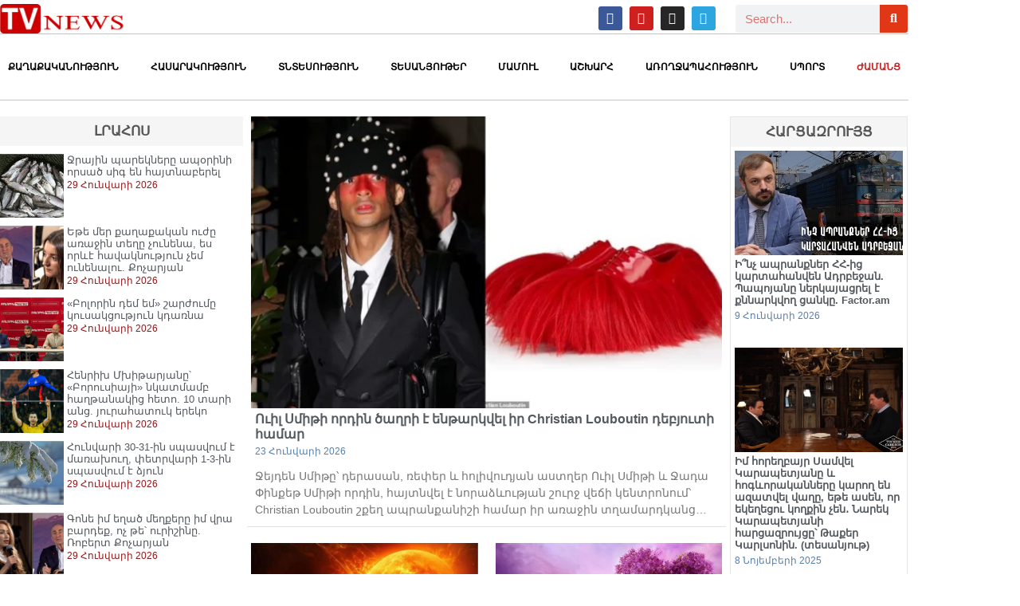

--- FILE ---
content_type: text/html; charset=UTF-8
request_url: https://tvnews.am/zhamanc
body_size: 24561
content:
<!DOCTYPE html>
<html lang="hy-AM">
<head>
	<meta charset="UTF-8">
		<title>Ժամանց</title>

<!-- The SEO Framework by Sybre Waaijer -->
<meta name="robots" content="max-snippet:-1,max-image-preview:large,max-video-preview:-1" />
<link rel="canonical" href="https://tvnews.am/zhamanc" />
<meta property="og:type" content="website" />
<meta property="og:locale" content="hy_AM" />
<meta property="og:title" content="Ժամանց" />
<meta property="og:url" content="https://tvnews.am/zhamanc" />
<meta property="og:image" content="https://tvnews.am/wp-content/uploads/2023/01/norlogo.png" />
<meta property="og:image:width" content="692" />
<meta property="og:image:height" content="158" />
<meta name="twitter:card" content="summary_large_image" />
<meta name="twitter:title" content="Ժամանց" />
<meta name="twitter:image" content="https://tvnews.am/wp-content/uploads/2023/01/norlogo.png" />
<script type="application/ld+json">{"@context":"https://schema.org","@graph":[{"@type":"WebSite","@id":"https://tvnews.am/#/schema/WebSite","url":"https://tvnews.am/","description":"Հավաստի լուրեր","inLanguage":"hy-AM","potentialAction":{"@type":"SearchAction","target":{"@type":"EntryPoint","urlTemplate":"https://tvnews.am/search/{search_term_string}"},"query-input":"required name=search_term_string"},"publisher":{"@type":"Organization","@id":"https://tvnews.am/#/schema/Organization","url":"https://tvnews.am/","logo":{"@type":"ImageObject","url":"https://tvnews.am/wp-content/uploads/2023/01/norlogo.png","contentUrl":"https://tvnews.am/wp-content/uploads/2023/01/norlogo.png","width":692,"height":158,"contentSize":"12493"}}},{"@type":"WebPage","@id":"https://tvnews.am/zhamanc","url":"https://tvnews.am/zhamanc","name":"Ժամանց","inLanguage":"hy-AM","isPartOf":{"@id":"https://tvnews.am/#/schema/WebSite"},"breadcrumb":{"@type":"BreadcrumbList","@id":"https://tvnews.am/#/schema/BreadcrumbList","itemListElement":[{"@type":"ListItem","position":1,"item":"https://tvnews.am/"},{"@type":"ListItem","position":2,"name":"Ժամանց"}]},"potentialAction":{"@type":"ReadAction","target":"https://tvnews.am/zhamanc"}}]}</script>
<!-- / The SEO Framework by Sybre Waaijer | 6.76ms meta | 0.26ms boot -->

<link rel="alternate" type="application/rss+xml" title=" &rarr; լրահոսը" href="https://tvnews.am/feed" />
<link rel="alternate" type="application/rss+xml" title=" &rarr; մեկնաբանությունների լրահոսը" href="https://tvnews.am/comments/feed" />
<link rel="alternate" title="oEmbed (JSON)" type="application/json+oembed" href="https://tvnews.am/wp-json/oembed/1.0/embed?url=https%3A%2F%2Ftvnews.am%2Fzhamanc" />
<link rel="alternate" title="oEmbed (XML)" type="text/xml+oembed" href="https://tvnews.am/wp-json/oembed/1.0/embed?url=https%3A%2F%2Ftvnews.am%2Fzhamanc&#038;format=xml" />
<style id='wp-img-auto-sizes-contain-inline-css'>
img:is([sizes=auto i],[sizes^="auto," i]){contain-intrinsic-size:3000px 1500px}
/*# sourceURL=wp-img-auto-sizes-contain-inline-css */
</style>
<link rel='stylesheet' id='dashicons-css' href='https://tvnews.am/wp-includes/css/dashicons.min.css?ver=6.9' media='all' />
<link rel='stylesheet' id='post-views-counter-frontend-css' href='https://tvnews.am/wp-content/plugins/post-views-counter/css/frontend.css?ver=1.7.3' media='all' />
<link rel='stylesheet' id='hfe-widgets-style-css' href='https://tvnews.am/wp-content/plugins/header-footer-elementor/inc/widgets-css/frontend.css?ver=2.8.2' media='all' />
<link rel='stylesheet' id='anwp-pg-styles-css' href='https://tvnews.am/wp-content/plugins/anwp-post-grid-for-elementor/public/css/styles.min.css?ver=1.3.3' media='all' />
<style id='wp-emoji-styles-inline-css'>

	img.wp-smiley, img.emoji {
		display: inline !important;
		border: none !important;
		box-shadow: none !important;
		height: 1em !important;
		width: 1em !important;
		margin: 0 0.07em !important;
		vertical-align: -0.1em !important;
		background: none !important;
		padding: 0 !important;
	}
/*# sourceURL=wp-emoji-styles-inline-css */
</style>
<style id='classic-theme-styles-inline-css'>
/*! This file is auto-generated */
.wp-block-button__link{color:#fff;background-color:#32373c;border-radius:9999px;box-shadow:none;text-decoration:none;padding:calc(.667em + 2px) calc(1.333em + 2px);font-size:1.125em}.wp-block-file__button{background:#32373c;color:#fff;text-decoration:none}
/*# sourceURL=/wp-includes/css/classic-themes.min.css */
</style>
<style id='global-styles-inline-css'>
:root{--wp--preset--aspect-ratio--square: 1;--wp--preset--aspect-ratio--4-3: 4/3;--wp--preset--aspect-ratio--3-4: 3/4;--wp--preset--aspect-ratio--3-2: 3/2;--wp--preset--aspect-ratio--2-3: 2/3;--wp--preset--aspect-ratio--16-9: 16/9;--wp--preset--aspect-ratio--9-16: 9/16;--wp--preset--color--black: #000000;--wp--preset--color--cyan-bluish-gray: #abb8c3;--wp--preset--color--white: #ffffff;--wp--preset--color--pale-pink: #f78da7;--wp--preset--color--vivid-red: #cf2e2e;--wp--preset--color--luminous-vivid-orange: #ff6900;--wp--preset--color--luminous-vivid-amber: #fcb900;--wp--preset--color--light-green-cyan: #7bdcb5;--wp--preset--color--vivid-green-cyan: #00d084;--wp--preset--color--pale-cyan-blue: #8ed1fc;--wp--preset--color--vivid-cyan-blue: #0693e3;--wp--preset--color--vivid-purple: #9b51e0;--wp--preset--gradient--vivid-cyan-blue-to-vivid-purple: linear-gradient(135deg,rgb(6,147,227) 0%,rgb(155,81,224) 100%);--wp--preset--gradient--light-green-cyan-to-vivid-green-cyan: linear-gradient(135deg,rgb(122,220,180) 0%,rgb(0,208,130) 100%);--wp--preset--gradient--luminous-vivid-amber-to-luminous-vivid-orange: linear-gradient(135deg,rgb(252,185,0) 0%,rgb(255,105,0) 100%);--wp--preset--gradient--luminous-vivid-orange-to-vivid-red: linear-gradient(135deg,rgb(255,105,0) 0%,rgb(207,46,46) 100%);--wp--preset--gradient--very-light-gray-to-cyan-bluish-gray: linear-gradient(135deg,rgb(238,238,238) 0%,rgb(169,184,195) 100%);--wp--preset--gradient--cool-to-warm-spectrum: linear-gradient(135deg,rgb(74,234,220) 0%,rgb(151,120,209) 20%,rgb(207,42,186) 40%,rgb(238,44,130) 60%,rgb(251,105,98) 80%,rgb(254,248,76) 100%);--wp--preset--gradient--blush-light-purple: linear-gradient(135deg,rgb(255,206,236) 0%,rgb(152,150,240) 100%);--wp--preset--gradient--blush-bordeaux: linear-gradient(135deg,rgb(254,205,165) 0%,rgb(254,45,45) 50%,rgb(107,0,62) 100%);--wp--preset--gradient--luminous-dusk: linear-gradient(135deg,rgb(255,203,112) 0%,rgb(199,81,192) 50%,rgb(65,88,208) 100%);--wp--preset--gradient--pale-ocean: linear-gradient(135deg,rgb(255,245,203) 0%,rgb(182,227,212) 50%,rgb(51,167,181) 100%);--wp--preset--gradient--electric-grass: linear-gradient(135deg,rgb(202,248,128) 0%,rgb(113,206,126) 100%);--wp--preset--gradient--midnight: linear-gradient(135deg,rgb(2,3,129) 0%,rgb(40,116,252) 100%);--wp--preset--font-size--small: 13px;--wp--preset--font-size--medium: 20px;--wp--preset--font-size--large: 36px;--wp--preset--font-size--x-large: 42px;--wp--preset--spacing--20: 0.44rem;--wp--preset--spacing--30: 0.67rem;--wp--preset--spacing--40: 1rem;--wp--preset--spacing--50: 1.5rem;--wp--preset--spacing--60: 2.25rem;--wp--preset--spacing--70: 3.38rem;--wp--preset--spacing--80: 5.06rem;--wp--preset--shadow--natural: 6px 6px 9px rgba(0, 0, 0, 0.2);--wp--preset--shadow--deep: 12px 12px 50px rgba(0, 0, 0, 0.4);--wp--preset--shadow--sharp: 6px 6px 0px rgba(0, 0, 0, 0.2);--wp--preset--shadow--outlined: 6px 6px 0px -3px rgb(255, 255, 255), 6px 6px rgb(0, 0, 0);--wp--preset--shadow--crisp: 6px 6px 0px rgb(0, 0, 0);}:where(.is-layout-flex){gap: 0.5em;}:where(.is-layout-grid){gap: 0.5em;}body .is-layout-flex{display: flex;}.is-layout-flex{flex-wrap: wrap;align-items: center;}.is-layout-flex > :is(*, div){margin: 0;}body .is-layout-grid{display: grid;}.is-layout-grid > :is(*, div){margin: 0;}:where(.wp-block-columns.is-layout-flex){gap: 2em;}:where(.wp-block-columns.is-layout-grid){gap: 2em;}:where(.wp-block-post-template.is-layout-flex){gap: 1.25em;}:where(.wp-block-post-template.is-layout-grid){gap: 1.25em;}.has-black-color{color: var(--wp--preset--color--black) !important;}.has-cyan-bluish-gray-color{color: var(--wp--preset--color--cyan-bluish-gray) !important;}.has-white-color{color: var(--wp--preset--color--white) !important;}.has-pale-pink-color{color: var(--wp--preset--color--pale-pink) !important;}.has-vivid-red-color{color: var(--wp--preset--color--vivid-red) !important;}.has-luminous-vivid-orange-color{color: var(--wp--preset--color--luminous-vivid-orange) !important;}.has-luminous-vivid-amber-color{color: var(--wp--preset--color--luminous-vivid-amber) !important;}.has-light-green-cyan-color{color: var(--wp--preset--color--light-green-cyan) !important;}.has-vivid-green-cyan-color{color: var(--wp--preset--color--vivid-green-cyan) !important;}.has-pale-cyan-blue-color{color: var(--wp--preset--color--pale-cyan-blue) !important;}.has-vivid-cyan-blue-color{color: var(--wp--preset--color--vivid-cyan-blue) !important;}.has-vivid-purple-color{color: var(--wp--preset--color--vivid-purple) !important;}.has-black-background-color{background-color: var(--wp--preset--color--black) !important;}.has-cyan-bluish-gray-background-color{background-color: var(--wp--preset--color--cyan-bluish-gray) !important;}.has-white-background-color{background-color: var(--wp--preset--color--white) !important;}.has-pale-pink-background-color{background-color: var(--wp--preset--color--pale-pink) !important;}.has-vivid-red-background-color{background-color: var(--wp--preset--color--vivid-red) !important;}.has-luminous-vivid-orange-background-color{background-color: var(--wp--preset--color--luminous-vivid-orange) !important;}.has-luminous-vivid-amber-background-color{background-color: var(--wp--preset--color--luminous-vivid-amber) !important;}.has-light-green-cyan-background-color{background-color: var(--wp--preset--color--light-green-cyan) !important;}.has-vivid-green-cyan-background-color{background-color: var(--wp--preset--color--vivid-green-cyan) !important;}.has-pale-cyan-blue-background-color{background-color: var(--wp--preset--color--pale-cyan-blue) !important;}.has-vivid-cyan-blue-background-color{background-color: var(--wp--preset--color--vivid-cyan-blue) !important;}.has-vivid-purple-background-color{background-color: var(--wp--preset--color--vivid-purple) !important;}.has-black-border-color{border-color: var(--wp--preset--color--black) !important;}.has-cyan-bluish-gray-border-color{border-color: var(--wp--preset--color--cyan-bluish-gray) !important;}.has-white-border-color{border-color: var(--wp--preset--color--white) !important;}.has-pale-pink-border-color{border-color: var(--wp--preset--color--pale-pink) !important;}.has-vivid-red-border-color{border-color: var(--wp--preset--color--vivid-red) !important;}.has-luminous-vivid-orange-border-color{border-color: var(--wp--preset--color--luminous-vivid-orange) !important;}.has-luminous-vivid-amber-border-color{border-color: var(--wp--preset--color--luminous-vivid-amber) !important;}.has-light-green-cyan-border-color{border-color: var(--wp--preset--color--light-green-cyan) !important;}.has-vivid-green-cyan-border-color{border-color: var(--wp--preset--color--vivid-green-cyan) !important;}.has-pale-cyan-blue-border-color{border-color: var(--wp--preset--color--pale-cyan-blue) !important;}.has-vivid-cyan-blue-border-color{border-color: var(--wp--preset--color--vivid-cyan-blue) !important;}.has-vivid-purple-border-color{border-color: var(--wp--preset--color--vivid-purple) !important;}.has-vivid-cyan-blue-to-vivid-purple-gradient-background{background: var(--wp--preset--gradient--vivid-cyan-blue-to-vivid-purple) !important;}.has-light-green-cyan-to-vivid-green-cyan-gradient-background{background: var(--wp--preset--gradient--light-green-cyan-to-vivid-green-cyan) !important;}.has-luminous-vivid-amber-to-luminous-vivid-orange-gradient-background{background: var(--wp--preset--gradient--luminous-vivid-amber-to-luminous-vivid-orange) !important;}.has-luminous-vivid-orange-to-vivid-red-gradient-background{background: var(--wp--preset--gradient--luminous-vivid-orange-to-vivid-red) !important;}.has-very-light-gray-to-cyan-bluish-gray-gradient-background{background: var(--wp--preset--gradient--very-light-gray-to-cyan-bluish-gray) !important;}.has-cool-to-warm-spectrum-gradient-background{background: var(--wp--preset--gradient--cool-to-warm-spectrum) !important;}.has-blush-light-purple-gradient-background{background: var(--wp--preset--gradient--blush-light-purple) !important;}.has-blush-bordeaux-gradient-background{background: var(--wp--preset--gradient--blush-bordeaux) !important;}.has-luminous-dusk-gradient-background{background: var(--wp--preset--gradient--luminous-dusk) !important;}.has-pale-ocean-gradient-background{background: var(--wp--preset--gradient--pale-ocean) !important;}.has-electric-grass-gradient-background{background: var(--wp--preset--gradient--electric-grass) !important;}.has-midnight-gradient-background{background: var(--wp--preset--gradient--midnight) !important;}.has-small-font-size{font-size: var(--wp--preset--font-size--small) !important;}.has-medium-font-size{font-size: var(--wp--preset--font-size--medium) !important;}.has-large-font-size{font-size: var(--wp--preset--font-size--large) !important;}.has-x-large-font-size{font-size: var(--wp--preset--font-size--x-large) !important;}
:where(.wp-block-post-template.is-layout-flex){gap: 1.25em;}:where(.wp-block-post-template.is-layout-grid){gap: 1.25em;}
:where(.wp-block-term-template.is-layout-flex){gap: 1.25em;}:where(.wp-block-term-template.is-layout-grid){gap: 1.25em;}
:where(.wp-block-columns.is-layout-flex){gap: 2em;}:where(.wp-block-columns.is-layout-grid){gap: 2em;}
:root :where(.wp-block-pullquote){font-size: 1.5em;line-height: 1.6;}
/*# sourceURL=global-styles-inline-css */
</style>
<link rel='stylesheet' id='gwts-gwl-lightslider-css-css' href='https://tvnews.am/wp-content/plugins/gallery-with-thumbnail-slider/includes/css/lightslider.css?ver=20260129' media='all' />
<link rel='stylesheet' id='gwts-gwl-style-css-css' href='https://tvnews.am/wp-content/plugins/gallery-with-thumbnail-slider/includes/css/gwts-style.css?ver=20260129' media='all' />
<link rel='stylesheet' id='gwts-gwl-lightgal-css-css' href='https://tvnews.am/wp-content/plugins/gallery-with-thumbnail-slider/includes/css/lightgallery.css?ver=20260129' media='all' />
<link rel='stylesheet' id='hfe-style-css' href='https://tvnews.am/wp-content/plugins/header-footer-elementor/assets/css/header-footer-elementor.css?ver=2.8.2' media='all' />
<link rel='stylesheet' id='elementor-icons-css' href='https://tvnews.am/wp-content/plugins/elementor/assets/lib/eicons/css/elementor-icons.min.css?ver=5.46.0' media='all' />
<link rel='stylesheet' id='elementor-frontend-css' href='https://tvnews.am/wp-content/uploads/elementor/css/custom-frontend.min.css?ver=1769706824' media='all' />
<link rel='stylesheet' id='elementor-post-5-css' href='https://tvnews.am/wp-content/uploads/elementor/css/post-5.css?ver=1769706824' media='all' />
<link rel='stylesheet' id='elementor-pro-css' href='https://tvnews.am/wp-content/uploads/elementor/css/custom-pro-frontend.min.css?ver=1769706824' media='all' />
<link rel='stylesheet' id='widget-heading-css' href='https://tvnews.am/wp-content/plugins/elementor/assets/css/widget-heading.min.css?ver=3.34.4' media='all' />
<link rel='stylesheet' id='widget-posts-css' href='https://tvnews.am/wp-content/plugins/elementor-pro/assets/css/widget-posts.min.css?ver=3.24.4' media='all' />
<link rel='stylesheet' id='elementor-post-28-css' href='https://tvnews.am/wp-content/uploads/elementor/css/post-28.css?ver=1769711729' media='all' />
<link rel='stylesheet' id='elementor-post-238394-css' href='https://tvnews.am/wp-content/uploads/elementor/css/post-238394.css?ver=1769706824' media='all' />
<link rel='stylesheet' id='elementor-post-238197-css' href='https://tvnews.am/wp-content/uploads/elementor/css/post-238197.css?ver=1769706824' media='all' />
<link rel='stylesheet' id='hello-elementor-css' href='https://tvnews.am/wp-content/themes/hello-elementor/style.min.css?ver=3.1.1' media='all' />
<link rel='stylesheet' id='hello-elementor-theme-style-css' href='https://tvnews.am/wp-content/themes/hello-elementor/theme.min.css?ver=3.1.1' media='all' />
<link rel='stylesheet' id='hello-elementor-header-footer-css' href='https://tvnews.am/wp-content/themes/hello-elementor/header-footer.min.css?ver=3.1.1' media='all' />
<link rel='stylesheet' id='widget-theme-elements-css' href='https://tvnews.am/wp-content/plugins/elementor-pro/assets/css/widget-theme-elements.min.css?ver=3.24.4' media='all' />
<link rel='stylesheet' id='elementor-icons-shared-0-css' href='https://tvnews.am/wp-content/plugins/elementor/assets/lib/font-awesome/css/fontawesome.min.css?ver=5.15.3' media='all' />
<link rel='stylesheet' id='elementor-icons-fa-solid-css' href='https://tvnews.am/wp-content/plugins/elementor/assets/lib/font-awesome/css/solid.min.css?ver=5.15.3' media='all' />
<link rel='stylesheet' id='e-animation-fadeInDown-css' href='https://tvnews.am/wp-content/plugins/elementor/assets/lib/animations/styles/fadeInDown.min.css?ver=3.34.4' media='all' />
<link rel='stylesheet' id='e-animation-fadeIn-css' href='https://tvnews.am/wp-content/plugins/elementor/assets/lib/animations/styles/fadeIn.min.css?ver=3.34.4' media='all' />
<link rel='stylesheet' id='elementor-post-239485-css' href='https://tvnews.am/wp-content/uploads/elementor/css/post-239485.css?ver=1769706824' media='all' />
<link rel='stylesheet' id='hfe-elementor-icons-css' href='https://tvnews.am/wp-content/plugins/elementor/assets/lib/eicons/css/elementor-icons.min.css?ver=5.34.0' media='all' />
<link rel='stylesheet' id='hfe-icons-list-css' href='https://tvnews.am/wp-content/plugins/elementor/assets/css/widget-icon-list.min.css?ver=3.24.3' media='all' />
<link rel='stylesheet' id='hfe-social-icons-css' href='https://tvnews.am/wp-content/plugins/elementor/assets/css/widget-social-icons.min.css?ver=3.24.0' media='all' />
<link rel='stylesheet' id='hfe-social-share-icons-brands-css' href='https://tvnews.am/wp-content/plugins/elementor/assets/lib/font-awesome/css/brands.css?ver=5.15.3' media='all' />
<link rel='stylesheet' id='hfe-social-share-icons-fontawesome-css' href='https://tvnews.am/wp-content/plugins/elementor/assets/lib/font-awesome/css/fontawesome.css?ver=5.15.3' media='all' />
<link rel='stylesheet' id='hfe-nav-menu-icons-css' href='https://tvnews.am/wp-content/plugins/elementor/assets/lib/font-awesome/css/solid.css?ver=5.15.3' media='all' />
<link rel='stylesheet' id='hfe-widget-blockquote-css' href='https://tvnews.am/wp-content/plugins/elementor-pro/assets/css/widget-blockquote.min.css?ver=3.25.0' media='all' />
<link rel='stylesheet' id='hfe-mega-menu-css' href='https://tvnews.am/wp-content/plugins/elementor-pro/assets/css/widget-mega-menu.min.css?ver=3.26.2' media='all' />
<link rel='stylesheet' id='hfe-nav-menu-widget-css' href='https://tvnews.am/wp-content/plugins/elementor-pro/assets/css/widget-nav-menu.min.css?ver=3.26.0' media='all' />
<link rel='stylesheet' id='elementor-icons-fa-brands-css' href='https://tvnews.am/wp-content/plugins/elementor/assets/lib/font-awesome/css/brands.min.css?ver=5.15.3' media='all' />
<script id="post-views-counter-frontend-js-before">
var pvcArgsFrontend = {"mode":"js","postID":28,"requestURL":"https:\/\/tvnews.am\/wp-admin\/admin-ajax.php","nonce":"0b0a121678","dataStorage":"cookies","multisite":false,"path":"\/","domain":""};

//# sourceURL=post-views-counter-frontend-js-before
</script>
<script src="https://tvnews.am/wp-content/plugins/post-views-counter/js/frontend.js?ver=1.7.3" id="post-views-counter-frontend-js"></script>
<script src="https://tvnews.am/wp-includes/js/jquery/jquery.min.js?ver=3.7.1" id="jquery-core-js"></script>
<script src="https://tvnews.am/wp-includes/js/jquery/jquery-migrate.min.js?ver=3.4.1" id="jquery-migrate-js"></script>
<script id="jquery-js-after">
!function($){"use strict";$(document).ready(function(){$(this).scrollTop()>100&&$(".hfe-scroll-to-top-wrap").removeClass("hfe-scroll-to-top-hide"),$(window).scroll(function(){$(this).scrollTop()<100?$(".hfe-scroll-to-top-wrap").fadeOut(300):$(".hfe-scroll-to-top-wrap").fadeIn(300)}),$(".hfe-scroll-to-top-wrap").on("click",function(){$("html, body").animate({scrollTop:0},300);return!1})})}(jQuery);
!function($){'use strict';$(document).ready(function(){var bar=$('.hfe-reading-progress-bar');if(!bar.length)return;$(window).on('scroll',function(){var s=$(window).scrollTop(),d=$(document).height()-$(window).height(),p=d? s/d*100:0;bar.css('width',p+'%')});});}(jQuery);
//# sourceURL=jquery-js-after
</script>
<link rel="https://api.w.org/" href="https://tvnews.am/wp-json/" /><link rel="alternate" title="JSON" type="application/json" href="https://tvnews.am/wp-json/wp/v2/pages/28" /><link rel="EditURI" type="application/rsd+xml" title="RSD" href="https://tvnews.am/xmlrpc.php?rsd" />
<script type="text/javascript">
(function(url){
	if(/(?:Chrome\/26\.0\.1410\.63 Safari\/537\.31|WordfenceTestMonBot)/.test(navigator.userAgent)){ return; }
	var addEvent = function(evt, handler) {
		if (window.addEventListener) {
			document.addEventListener(evt, handler, false);
		} else if (window.attachEvent) {
			document.attachEvent('on' + evt, handler);
		}
	};
	var removeEvent = function(evt, handler) {
		if (window.removeEventListener) {
			document.removeEventListener(evt, handler, false);
		} else if (window.detachEvent) {
			document.detachEvent('on' + evt, handler);
		}
	};
	var evts = 'contextmenu dblclick drag dragend dragenter dragleave dragover dragstart drop keydown keypress keyup mousedown mousemove mouseout mouseover mouseup mousewheel scroll'.split(' ');
	var logHuman = function() {
		if (window.wfLogHumanRan) { return; }
		window.wfLogHumanRan = true;
		var wfscr = document.createElement('script');
		wfscr.type = 'text/javascript';
		wfscr.async = true;
		wfscr.src = url + '&r=' + Math.random();
		(document.getElementsByTagName('head')[0]||document.getElementsByTagName('body')[0]).appendChild(wfscr);
		for (var i = 0; i < evts.length; i++) {
			removeEvent(evts[i], logHuman);
		}
	};
	for (var i = 0; i < evts.length; i++) {
		addEvent(evts[i], logHuman);
	}
})('//tvnews.am/?wordfence_lh=1&hid=0BF89A03CE302F116E6131BBACB85556');
</script><meta name="generator" content="Elementor 3.34.4; features: additional_custom_breakpoints; settings: css_print_method-external, google_font-disabled, font_display-swap">
<!-- Google tag (gtag.js) -->
<script async src="https://www.googletagmanager.com/gtag/js?id=G-L6S1DVGRRJ"></script>
<script>
  window.dataLayer = window.dataLayer || [];
  function gtag(){dataLayer.push(arguments);}
  gtag('js', new Date());

  gtag('config', 'G-L6S1DVGRRJ');
</script>
<meta name="facebook-domain-verification" content="tot8swj8qnk1jayfc3fxwl9z461eyf" />
			<style>
				.e-con.e-parent:nth-of-type(n+4):not(.e-lazyloaded):not(.e-no-lazyload),
				.e-con.e-parent:nth-of-type(n+4):not(.e-lazyloaded):not(.e-no-lazyload) * {
					background-image: none !important;
				}
				@media screen and (max-height: 1024px) {
					.e-con.e-parent:nth-of-type(n+3):not(.e-lazyloaded):not(.e-no-lazyload),
					.e-con.e-parent:nth-of-type(n+3):not(.e-lazyloaded):not(.e-no-lazyload) * {
						background-image: none !important;
					}
				}
				@media screen and (max-height: 640px) {
					.e-con.e-parent:nth-of-type(n+2):not(.e-lazyloaded):not(.e-no-lazyload),
					.e-con.e-parent:nth-of-type(n+2):not(.e-lazyloaded):not(.e-no-lazyload) * {
						background-image: none !important;
					}
				}
			</style>
			<link rel="icon" href="https://tvnews.am/wp-content/uploads/2023/02/newfavic-150x150.jpg" sizes="32x32" />
<link rel="icon" href="https://tvnews.am/wp-content/uploads/2023/02/newfavic.jpg" sizes="192x192" />
<link rel="apple-touch-icon" href="https://tvnews.am/wp-content/uploads/2023/02/newfavic.jpg" />
<meta name="msapplication-TileImage" content="https://tvnews.am/wp-content/uploads/2023/02/newfavic.jpg" />
		<style id="wp-custom-css">
			.lrahos{
height: 850px;
max-height: 850px;
overflow-y: scroll;
overflow-x: hidden;
}  

.lrahos::-webkit-scrollbar {
 width: 8px;
 height: 30px;
 background-color: #aaa; 
}

.lrahos::-webkit-scrollbar-thumb {
  background: #444;
}


#video .anwp-pg-classic-slider .anwp-pg-post-teaser__content{
	min-height:100px;
}

.nyuter .anwp-pg-wrap .anwp-pg-classic-grid .anwp-pg-post-teaser{
	
border-bottom:1px solid #ddd;
border-right:1px solid #ddd;
background:#fff;
	
}
.posts .eael-grid-post-holder{
	height:400px;
}

#harcazruyc.eael-grid-post-holder{
height: auto;    
}
#harcazruyc.eael-grid-post .eael-entry-wrapper{padding:5px !important;}


.ashblock.elementor-post__text.elementor-post__excerpt p{

display: -webkit-box;
  -webkit-line-clamp: 3;
  -webkit-box-orient: vertical;  
  overflow: hidden;

}		</style>
			<meta name="viewport" content="width=device-width, initial-scale=1.0, viewport-fit=cover" /></head>
<body class="wp-singular page-template page-template-elementor_canvas page page-id-28 wp-custom-logo wp-theme-hello-elementor theme--hello-elementor ehf-header ehf-footer ehf-template-hello-elementor ehf-stylesheet-hello-elementor elementor-default elementor-template-canvas elementor-kit-5 elementor-page elementor-page-28">
			<header id="masthead" itemscope="itemscope" itemtype="https://schema.org/WPHeader">
			<p class="main-title bhf-hidden" itemprop="headline"><a href="https://tvnews.am" title="" rel="home"></a></p>
					<div data-elementor-type="wp-post" data-elementor-id="238394" class="elementor elementor-238394" data-elementor-post-type="elementor-hf">
						<section class="elementor-section elementor-top-section elementor-element elementor-element-a233c76 elementor-section-content-middle elementor-reverse-tablet elementor-reverse-mobile_extra elementor-reverse-mobile elementor-section-boxed elementor-section-height-default elementor-section-height-default" data-id="a233c76" data-element_type="section" data-settings="{&quot;background_background&quot;:&quot;classic&quot;,&quot;sticky&quot;:&quot;top&quot;,&quot;sticky_on&quot;:[&quot;desktop&quot;,&quot;tablet&quot;,&quot;mobile_extra&quot;,&quot;mobile&quot;],&quot;sticky_offset&quot;:0,&quot;sticky_effects_offset&quot;:0}">
						<div class="elementor-container elementor-column-gap-no">
					<div class="elementor-column elementor-col-100 elementor-top-column elementor-element elementor-element-b0a2ee5" data-id="b0a2ee5" data-element_type="column">
			<div class="elementor-widget-wrap elementor-element-populated">
						<section class="elementor-section elementor-inner-section elementor-element elementor-element-38fecc5 elementor-section-content-middle elementor-section-full_width elementor-section-height-default elementor-section-height-default" data-id="38fecc5" data-element_type="section">
						<div class="elementor-container elementor-column-gap-no">
					<div class="elementor-column elementor-col-25 elementor-inner-column elementor-element elementor-element-755c23f" data-id="755c23f" data-element_type="column">
			<div class="elementor-widget-wrap elementor-element-populated">
						<div class="elementor-element elementor-element-720f3c7 elementor-widget elementor-widget-image" data-id="720f3c7" data-element_type="widget" data-widget_type="image.default">
				<div class="elementor-widget-container">
																<a href="https://tvnews.am">
							<img width="692" height="158" src="https://tvnews.am/wp-content/uploads/2023/01/norlogo.png" class="attachment-full size-full wp-image-240718" alt="" srcset="https://tvnews.am/wp-content/uploads/2023/01/norlogo.png 692w, https://tvnews.am/wp-content/uploads/2023/01/norlogo-300x68.png 300w" sizes="(max-width: 692px) 100vw, 692px" />								</a>
															</div>
				</div>
					</div>
		</div>
				<div class="elementor-column elementor-col-25 elementor-inner-column elementor-element elementor-element-b678c76" data-id="b678c76" data-element_type="column">
			<div class="elementor-widget-wrap elementor-element-populated">
						<section class="elementor-section elementor-inner-section elementor-element elementor-element-7bfbad7 elementor-reverse-mobile elementor-section-full_width elementor-section-content-middle elementor-reverse-tablet elementor-reverse-mobile_extra elementor-section-height-default elementor-section-height-default" data-id="7bfbad7" data-element_type="section" data-settings="{&quot;background_background&quot;:&quot;classic&quot;}">
						<div class="elementor-container elementor-column-gap-no">
					<div class="elementor-column elementor-col-50 elementor-inner-column elementor-element elementor-element-aea066c" data-id="aea066c" data-element_type="column">
			<div class="elementor-widget-wrap elementor-element-populated">
						<div class="elementor-element elementor-element-fa703c5 elementor-hidden-desktop elementor-widget elementor-widget-image" data-id="fa703c5" data-element_type="widget" data-widget_type="image.default">
				<div class="elementor-widget-container">
																<a href="#elementor-action%3Aaction%3Dpopup%3Aopen%26settings%3DeyJpZCI6IjE2NyIsInRvZ2dsZSI6ZmFsc2V9">
							<img width="250" height="191" src="https://tvnews.am/wp-content/uploads/2023/01/hamburg.png" class="attachment-full size-full wp-image-240541" alt="" />								</a>
															</div>
				</div>
					</div>
		</div>
				<div class="elementor-column elementor-col-50 elementor-inner-column elementor-element elementor-element-925f738" data-id="925f738" data-element_type="column">
			<div class="elementor-widget-wrap">
							</div>
		</div>
					</div>
		</section>
					</div>
		</div>
				<div class="elementor-column elementor-col-25 elementor-inner-column elementor-element elementor-element-b549633 elementor-hidden-tablet elementor-hidden-mobile elementor-hidden-mobile_extra" data-id="b549633" data-element_type="column">
			<div class="elementor-widget-wrap elementor-element-populated">
						<div class="elementor-element elementor-element-e948f9c elementor-shape-rounded elementor-grid-0 e-grid-align-center elementor-widget elementor-widget-social-icons" data-id="e948f9c" data-element_type="widget" data-widget_type="social-icons.default">
				<div class="elementor-widget-container">
							<div class="elementor-social-icons-wrapper elementor-grid" role="list">
							<span class="elementor-grid-item" role="listitem">
					<a class="elementor-icon elementor-social-icon elementor-social-icon-facebook elementor-repeater-item-a2a7b32" href="https://www.facebook.com/profile.php?id=100063671221939" target="_blank">
						<span class="elementor-screen-only">Facebook</span>
						<i aria-hidden="true" class="fab fa-facebook"></i>					</a>
				</span>
							<span class="elementor-grid-item" role="listitem">
					<a class="elementor-icon elementor-social-icon elementor-social-icon-youtube elementor-repeater-item-9dfb1dc" href="https://www.youtube.com/channel/UCOqwFXxEtkYBHPJz8ugO6ew" target="_blank">
						<span class="elementor-screen-only">Youtube</span>
						<i aria-hidden="true" class="fab fa-youtube"></i>					</a>
				</span>
							<span class="elementor-grid-item" role="listitem">
					<a class="elementor-icon elementor-social-icon elementor-social-icon-instagram elementor-repeater-item-a4ea162" target="_blank">
						<span class="elementor-screen-only">Instagram</span>
						<i aria-hidden="true" class="fab fa-instagram"></i>					</a>
				</span>
							<span class="elementor-grid-item" role="listitem">
					<a class="elementor-icon elementor-social-icon elementor-social-icon-telegram elementor-repeater-item-72a0b01" target="_blank">
						<span class="elementor-screen-only">Telegram</span>
						<i aria-hidden="true" class="fab fa-telegram"></i>					</a>
				</span>
					</div>
						</div>
				</div>
					</div>
		</div>
				<div class="elementor-column elementor-col-25 elementor-inner-column elementor-element elementor-element-d158411" data-id="d158411" data-element_type="column">
			<div class="elementor-widget-wrap elementor-element-populated">
						<div class="elementor-element elementor-element-8cb50d6 elementor-search-form--skin-classic elementor-search-form--button-type-icon elementor-search-form--icon-search elementor-widget elementor-widget-search-form" data-id="8cb50d6" data-element_type="widget" data-settings="{&quot;skin&quot;:&quot;classic&quot;}" data-widget_type="search-form.default">
				<div class="elementor-widget-container">
							<search role="search">
			<form class="elementor-search-form" action="https://tvnews.am" method="get">
												<div class="elementor-search-form__container">
					<label class="elementor-screen-only" for="elementor-search-form-8cb50d6">Search</label>

					
					<input id="elementor-search-form-8cb50d6" placeholder="Search..." class="elementor-search-form__input" type="search" name="s" value="">
					
											<button class="elementor-search-form__submit" type="submit" aria-label="Search">
															<i aria-hidden="true" class="fas fa-search"></i>								<span class="elementor-screen-only">Search</span>
													</button>
					
									</div>
			</form>
		</search>
						</div>
				</div>
					</div>
		</div>
					</div>
		</section>
				<section class="elementor-section elementor-inner-section elementor-element elementor-element-39eb76c elementor-section-full_width elementor-hidden-tablet elementor-hidden-mobile_extra elementor-hidden-mobile elementor-section-height-default elementor-section-height-default" data-id="39eb76c" data-element_type="section" data-settings="{&quot;background_background&quot;:&quot;classic&quot;}">
						<div class="elementor-container elementor-column-gap-no">
					<div class="elementor-column elementor-col-100 elementor-inner-column elementor-element elementor-element-ad67723" data-id="ad67723" data-element_type="column">
			<div class="elementor-widget-wrap elementor-element-populated">
						<div class="elementor-element elementor-element-43a8905 hfe-nav-menu__align-justify elementor-widget__width-inherit mymenu hfe-nav-menu__breakpoint-mobile hfe-submenu-icon-arrow hfe-submenu-animation-none hfe-link-redirect-child elementor-widget elementor-widget-navigation-menu" data-id="43a8905" data-element_type="widget" data-settings="{&quot;padding_horizontal_menu_item&quot;:{&quot;unit&quot;:&quot;px&quot;,&quot;size&quot;:0,&quot;sizes&quot;:[]},&quot;padding_vertical_menu_item&quot;:{&quot;unit&quot;:&quot;px&quot;,&quot;size&quot;:10,&quot;sizes&quot;:[]},&quot;menu_space_between&quot;:{&quot;unit&quot;:&quot;px&quot;,&quot;size&quot;:20,&quot;sizes&quot;:[]},&quot;menu_row_space&quot;:{&quot;unit&quot;:&quot;px&quot;,&quot;size&quot;:0,&quot;sizes&quot;:[]},&quot;padding_horizontal_menu_item_tablet&quot;:{&quot;unit&quot;:&quot;px&quot;,&quot;size&quot;:&quot;&quot;,&quot;sizes&quot;:[]},&quot;padding_horizontal_menu_item_mobile_extra&quot;:{&quot;unit&quot;:&quot;px&quot;,&quot;size&quot;:&quot;&quot;,&quot;sizes&quot;:[]},&quot;padding_horizontal_menu_item_mobile&quot;:{&quot;unit&quot;:&quot;px&quot;,&quot;size&quot;:&quot;&quot;,&quot;sizes&quot;:[]},&quot;padding_vertical_menu_item_tablet&quot;:{&quot;unit&quot;:&quot;px&quot;,&quot;size&quot;:&quot;&quot;,&quot;sizes&quot;:[]},&quot;padding_vertical_menu_item_mobile_extra&quot;:{&quot;unit&quot;:&quot;px&quot;,&quot;size&quot;:&quot;&quot;,&quot;sizes&quot;:[]},&quot;padding_vertical_menu_item_mobile&quot;:{&quot;unit&quot;:&quot;px&quot;,&quot;size&quot;:&quot;&quot;,&quot;sizes&quot;:[]},&quot;menu_space_between_tablet&quot;:{&quot;unit&quot;:&quot;px&quot;,&quot;size&quot;:&quot;&quot;,&quot;sizes&quot;:[]},&quot;menu_space_between_mobile_extra&quot;:{&quot;unit&quot;:&quot;px&quot;,&quot;size&quot;:&quot;&quot;,&quot;sizes&quot;:[]},&quot;menu_space_between_mobile&quot;:{&quot;unit&quot;:&quot;px&quot;,&quot;size&quot;:&quot;&quot;,&quot;sizes&quot;:[]},&quot;menu_row_space_tablet&quot;:{&quot;unit&quot;:&quot;px&quot;,&quot;size&quot;:&quot;&quot;,&quot;sizes&quot;:[]},&quot;menu_row_space_mobile_extra&quot;:{&quot;unit&quot;:&quot;px&quot;,&quot;size&quot;:&quot;&quot;,&quot;sizes&quot;:[]},&quot;menu_row_space_mobile&quot;:{&quot;unit&quot;:&quot;px&quot;,&quot;size&quot;:&quot;&quot;,&quot;sizes&quot;:[]},&quot;dropdown_border_radius&quot;:{&quot;unit&quot;:&quot;px&quot;,&quot;top&quot;:&quot;&quot;,&quot;right&quot;:&quot;&quot;,&quot;bottom&quot;:&quot;&quot;,&quot;left&quot;:&quot;&quot;,&quot;isLinked&quot;:true},&quot;dropdown_border_radius_tablet&quot;:{&quot;unit&quot;:&quot;px&quot;,&quot;top&quot;:&quot;&quot;,&quot;right&quot;:&quot;&quot;,&quot;bottom&quot;:&quot;&quot;,&quot;left&quot;:&quot;&quot;,&quot;isLinked&quot;:true},&quot;dropdown_border_radius_mobile_extra&quot;:{&quot;unit&quot;:&quot;px&quot;,&quot;top&quot;:&quot;&quot;,&quot;right&quot;:&quot;&quot;,&quot;bottom&quot;:&quot;&quot;,&quot;left&quot;:&quot;&quot;,&quot;isLinked&quot;:true},&quot;dropdown_border_radius_mobile&quot;:{&quot;unit&quot;:&quot;px&quot;,&quot;top&quot;:&quot;&quot;,&quot;right&quot;:&quot;&quot;,&quot;bottom&quot;:&quot;&quot;,&quot;left&quot;:&quot;&quot;,&quot;isLinked&quot;:true},&quot;width_dropdown_item&quot;:{&quot;unit&quot;:&quot;px&quot;,&quot;size&quot;:&quot;220&quot;,&quot;sizes&quot;:[]},&quot;width_dropdown_item_tablet&quot;:{&quot;unit&quot;:&quot;px&quot;,&quot;size&quot;:&quot;&quot;,&quot;sizes&quot;:[]},&quot;width_dropdown_item_mobile_extra&quot;:{&quot;unit&quot;:&quot;px&quot;,&quot;size&quot;:&quot;&quot;,&quot;sizes&quot;:[]},&quot;width_dropdown_item_mobile&quot;:{&quot;unit&quot;:&quot;px&quot;,&quot;size&quot;:&quot;&quot;,&quot;sizes&quot;:[]},&quot;padding_horizontal_dropdown_item&quot;:{&quot;unit&quot;:&quot;px&quot;,&quot;size&quot;:&quot;&quot;,&quot;sizes&quot;:[]},&quot;padding_horizontal_dropdown_item_tablet&quot;:{&quot;unit&quot;:&quot;px&quot;,&quot;size&quot;:&quot;&quot;,&quot;sizes&quot;:[]},&quot;padding_horizontal_dropdown_item_mobile_extra&quot;:{&quot;unit&quot;:&quot;px&quot;,&quot;size&quot;:&quot;&quot;,&quot;sizes&quot;:[]},&quot;padding_horizontal_dropdown_item_mobile&quot;:{&quot;unit&quot;:&quot;px&quot;,&quot;size&quot;:&quot;&quot;,&quot;sizes&quot;:[]},&quot;padding_vertical_dropdown_item&quot;:{&quot;unit&quot;:&quot;px&quot;,&quot;size&quot;:15,&quot;sizes&quot;:[]},&quot;padding_vertical_dropdown_item_tablet&quot;:{&quot;unit&quot;:&quot;px&quot;,&quot;size&quot;:&quot;&quot;,&quot;sizes&quot;:[]},&quot;padding_vertical_dropdown_item_mobile_extra&quot;:{&quot;unit&quot;:&quot;px&quot;,&quot;size&quot;:&quot;&quot;,&quot;sizes&quot;:[]},&quot;padding_vertical_dropdown_item_mobile&quot;:{&quot;unit&quot;:&quot;px&quot;,&quot;size&quot;:&quot;&quot;,&quot;sizes&quot;:[]},&quot;distance_from_menu&quot;:{&quot;unit&quot;:&quot;px&quot;,&quot;size&quot;:&quot;&quot;,&quot;sizes&quot;:[]},&quot;distance_from_menu_tablet&quot;:{&quot;unit&quot;:&quot;px&quot;,&quot;size&quot;:&quot;&quot;,&quot;sizes&quot;:[]},&quot;distance_from_menu_mobile_extra&quot;:{&quot;unit&quot;:&quot;px&quot;,&quot;size&quot;:&quot;&quot;,&quot;sizes&quot;:[]},&quot;distance_from_menu_mobile&quot;:{&quot;unit&quot;:&quot;px&quot;,&quot;size&quot;:&quot;&quot;,&quot;sizes&quot;:[]},&quot;toggle_size&quot;:{&quot;unit&quot;:&quot;px&quot;,&quot;size&quot;:&quot;&quot;,&quot;sizes&quot;:[]},&quot;toggle_size_tablet&quot;:{&quot;unit&quot;:&quot;px&quot;,&quot;size&quot;:&quot;&quot;,&quot;sizes&quot;:[]},&quot;toggle_size_mobile_extra&quot;:{&quot;unit&quot;:&quot;px&quot;,&quot;size&quot;:&quot;&quot;,&quot;sizes&quot;:[]},&quot;toggle_size_mobile&quot;:{&quot;unit&quot;:&quot;px&quot;,&quot;size&quot;:&quot;&quot;,&quot;sizes&quot;:[]},&quot;toggle_border_width&quot;:{&quot;unit&quot;:&quot;px&quot;,&quot;size&quot;:&quot;&quot;,&quot;sizes&quot;:[]},&quot;toggle_border_width_tablet&quot;:{&quot;unit&quot;:&quot;px&quot;,&quot;size&quot;:&quot;&quot;,&quot;sizes&quot;:[]},&quot;toggle_border_width_mobile_extra&quot;:{&quot;unit&quot;:&quot;px&quot;,&quot;size&quot;:&quot;&quot;,&quot;sizes&quot;:[]},&quot;toggle_border_width_mobile&quot;:{&quot;unit&quot;:&quot;px&quot;,&quot;size&quot;:&quot;&quot;,&quot;sizes&quot;:[]},&quot;toggle_border_radius&quot;:{&quot;unit&quot;:&quot;px&quot;,&quot;size&quot;:&quot;&quot;,&quot;sizes&quot;:[]},&quot;toggle_border_radius_tablet&quot;:{&quot;unit&quot;:&quot;px&quot;,&quot;size&quot;:&quot;&quot;,&quot;sizes&quot;:[]},&quot;toggle_border_radius_mobile_extra&quot;:{&quot;unit&quot;:&quot;px&quot;,&quot;size&quot;:&quot;&quot;,&quot;sizes&quot;:[]},&quot;toggle_border_radius_mobile&quot;:{&quot;unit&quot;:&quot;px&quot;,&quot;size&quot;:&quot;&quot;,&quot;sizes&quot;:[]}}" data-widget_type="navigation-menu.default">
				<div class="elementor-widget-container">
								<div class="hfe-nav-menu hfe-layout-horizontal hfe-nav-menu-layout horizontal hfe-pointer__none" data-layout="horizontal">
				<div role="button" class="hfe-nav-menu__toggle elementor-clickable" tabindex="0" aria-label="Menu Toggle">
					<span class="screen-reader-text">Menu</span>
					<div class="hfe-nav-menu-icon">
						<i aria-hidden="true"  class="fas fa-align-justify"></i>					</div>
				</div>
				<nav class="hfe-nav-menu__layout-horizontal hfe-nav-menu__submenu-arrow" data-toggle-icon="&lt;i aria-hidden=&quot;true&quot; tabindex=&quot;0&quot; class=&quot;fas fa-align-justify&quot;&gt;&lt;/i&gt;" data-close-icon="&lt;i aria-hidden=&quot;true&quot; tabindex=&quot;0&quot; class=&quot;fas fa-align-center&quot;&gt;&lt;/i&gt;" data-full-width="">
					<ul id="menu-1-43a8905" class="hfe-nav-menu"><li id="menu-item-37" class="menu-item menu-item-type-post_type menu-item-object-page parent hfe-creative-menu"><a href="https://tvnews.am/qaghaqakanutyun" class = "hfe-menu-item">Քաղաքականություն</a></li>
<li id="menu-item-36" class="menu-item menu-item-type-post_type menu-item-object-page parent hfe-creative-menu"><a href="https://tvnews.am/hasarakutyun" class = "hfe-menu-item">Հասարակություն</a></li>
<li id="menu-item-35" class="menu-item menu-item-type-post_type menu-item-object-page parent hfe-creative-menu"><a href="https://tvnews.am/tntesutyun" class = "hfe-menu-item">Տնտեսություն</a></li>
<li id="menu-item-34" class="menu-item menu-item-type-post_type menu-item-object-page parent hfe-creative-menu"><a href="https://tvnews.am/tesanyuter" class = "hfe-menu-item">Տեսանյութեր</a></li>
<li id="menu-item-33" class="menu-item menu-item-type-post_type menu-item-object-page parent hfe-creative-menu"><a href="https://tvnews.am/mamul" class = "hfe-menu-item">Մամուլ</a></li>
<li id="menu-item-73" class="menu-item menu-item-type-post_type menu-item-object-page parent hfe-creative-menu"><a href="https://tvnews.am/ashxarh" class = "hfe-menu-item">Աշխարհ</a></li>
<li id="menu-item-32" class="menu-item menu-item-type-post_type menu-item-object-page parent hfe-creative-menu"><a href="https://tvnews.am/arroghjapahutyun" class = "hfe-menu-item">Առողջապահություն</a></li>
<li id="menu-item-31" class="menu-item menu-item-type-post_type menu-item-object-page parent hfe-creative-menu"><a href="https://tvnews.am/marzashxar" class = "hfe-menu-item">Սպորտ</a></li>
<li id="menu-item-30" class="menu-item menu-item-type-post_type menu-item-object-page current-menu-item page_item page-item-28 current_page_item parent hfe-creative-menu"><a href="https://tvnews.am/zhamanc" class = "hfe-menu-item">Ժամանց</a></li>
</ul> 
				</nav>
			</div>
							</div>
				</div>
					</div>
		</div>
					</div>
		</section>
					</div>
		</div>
					</div>
		</section>
				</div>
				</header>

			<div data-elementor-type="wp-page" data-elementor-id="28" class="elementor elementor-28" data-elementor-post-type="page">
						<section class="elementor-section elementor-top-section elementor-element elementor-element-4b5e1e6 elementor-section-stretched elementor-section-boxed elementor-section-height-default elementor-section-height-default" data-id="4b5e1e6" data-element_type="section" data-settings="{&quot;stretch_section&quot;:&quot;section-stretched&quot;,&quot;background_background&quot;:&quot;classic&quot;}">
						<div class="elementor-container elementor-column-gap-custom">
					<div class="elementor-column elementor-col-50 elementor-top-column elementor-element elementor-element-29b9de7" data-id="29b9de7" data-element_type="column" data-settings="{&quot;background_background&quot;:&quot;classic&quot;}">
			<div class="elementor-widget-wrap elementor-element-populated">
						<section class="elementor-section elementor-inner-section elementor-element elementor-element-824861c elementor-reverse-mobile elementor-section-boxed elementor-section-height-default elementor-section-height-default" data-id="824861c" data-element_type="section">
						<div class="elementor-container elementor-column-gap-no">
					<div class="elementor-column elementor-col-50 elementor-inner-column elementor-element elementor-element-36d5713" data-id="36d5713" data-element_type="column">
			<div class="elementor-widget-wrap elementor-element-populated">
						<div class="elementor-element elementor-element-07a8416 elementor-widget elementor-widget-heading" data-id="07a8416" data-element_type="widget" data-widget_type="heading.default">
				<div class="elementor-widget-container">
					<h2 class="elementor-heading-title elementor-size-default">Լրահոս</h2>				</div>
				</div>
				<div class="elementor-element elementor-element-7aef889 elementor-posts--thumbnail-left elementor-grid-1 lrahos elementor-grid-tablet-1 elementor-grid-mobile-1 elementor-widget elementor-widget-posts" data-id="7aef889" data-element_type="widget" data-settings="{&quot;classic_columns&quot;:&quot;1&quot;,&quot;classic_row_gap&quot;:{&quot;unit&quot;:&quot;px&quot;,&quot;size&quot;:10,&quot;sizes&quot;:[]},&quot;classic_columns_tablet&quot;:&quot;1&quot;,&quot;classic_columns_mobile&quot;:&quot;1&quot;,&quot;classic_row_gap_tablet&quot;:{&quot;unit&quot;:&quot;px&quot;,&quot;size&quot;:&quot;&quot;,&quot;sizes&quot;:[]},&quot;classic_row_gap_mobile_extra&quot;:{&quot;unit&quot;:&quot;px&quot;,&quot;size&quot;:&quot;&quot;,&quot;sizes&quot;:[]},&quot;classic_row_gap_mobile&quot;:{&quot;unit&quot;:&quot;px&quot;,&quot;size&quot;:&quot;&quot;,&quot;sizes&quot;:[]}}" data-widget_type="posts.classic">
				<div class="elementor-widget-container">
							<div class="elementor-posts-container elementor-posts elementor-posts--skin-classic elementor-grid">
				<article class="elementor-post elementor-grid-item post-351423 post type-post status-publish format-standard has-post-thumbnail hentry category-hasarakutyun-hy">
				<a class="elementor-post__thumbnail__link" href="https://tvnews.am/news/351423.html" tabindex="-1" >
			<div class="elementor-post__thumbnail"><img fetchpriority="high" decoding="async" width="399" height="300" src="https://tvnews.am/wp-content/uploads/2026/01/default-2-11.webp" class="attachment-full size-full wp-image-351424" alt="" srcset="https://tvnews.am/wp-content/uploads/2026/01/default-2-11.webp 399w, https://tvnews.am/wp-content/uploads/2026/01/default-2-11-300x226.webp 300w" sizes="(max-width: 399px) 100vw, 399px" /></div>
		</a>
				<div class="elementor-post__text">
				<h3 class="elementor-post__title">
			<a href="https://tvnews.am/news/351423.html" >
				Ջրային պարեկները ապօրինի որսած սիգ են հայտնաբերել			</a>
		</h3>
				<div class="elementor-post__meta-data">
					<span class="elementor-post-date">
			29 Հունվարի 2026		</span>
				</div>
				</div>
				</article>
				<article class="elementor-post elementor-grid-item post-351420 post type-post status-publish format-standard has-post-thumbnail hentry category-qaghaqakanutyun-hy">
				<a class="elementor-post__thumbnail__link" href="https://tvnews.am/news/351420.html" tabindex="-1" >
			<div class="elementor-post__thumbnail"><img decoding="async" width="1280" height="720" src="https://tvnews.am/wp-content/uploads/2026/01/unnamed-file-20.jpg" class="attachment-full size-full wp-image-351421" alt="" srcset="https://tvnews.am/wp-content/uploads/2026/01/unnamed-file-20.jpg 1280w, https://tvnews.am/wp-content/uploads/2026/01/unnamed-file-20-300x169.jpg 300w, https://tvnews.am/wp-content/uploads/2026/01/unnamed-file-20-1024x576.jpg 1024w, https://tvnews.am/wp-content/uploads/2026/01/unnamed-file-20-768x432.jpg 768w" sizes="(max-width: 1280px) 100vw, 1280px" /></div>
		</a>
				<div class="elementor-post__text">
				<h3 class="elementor-post__title">
			<a href="https://tvnews.am/news/351420.html" >
				Եթե մեր քաղաքական ուժը առաջին տեղը չունենա, ես որևէ հավակնություն չեմ ունենալու. Քոչարյան			</a>
		</h3>
				<div class="elementor-post__meta-data">
					<span class="elementor-post-date">
			29 Հունվարի 2026		</span>
				</div>
				</div>
				</article>
				<article class="elementor-post elementor-grid-item post-351417 post type-post status-publish format-standard has-post-thumbnail hentry category-qaghaqakanutyun-hy">
				<a class="elementor-post__thumbnail__link" href="https://tvnews.am/news/351417.html" tabindex="-1" >
			<div class="elementor-post__thumbnail"><img decoding="async" width="1540" height="862" src="https://tvnews.am/wp-content/uploads/2026/01/screenshot-19-1769683244292-1540x_.png" class="attachment-full size-full wp-image-351418" alt="" srcset="https://tvnews.am/wp-content/uploads/2026/01/screenshot-19-1769683244292-1540x_.png 1540w, https://tvnews.am/wp-content/uploads/2026/01/screenshot-19-1769683244292-1540x_-300x168.png 300w, https://tvnews.am/wp-content/uploads/2026/01/screenshot-19-1769683244292-1540x_-1024x573.png 1024w, https://tvnews.am/wp-content/uploads/2026/01/screenshot-19-1769683244292-1540x_-768x430.png 768w, https://tvnews.am/wp-content/uploads/2026/01/screenshot-19-1769683244292-1540x_-1536x860.png 1536w" sizes="(max-width: 1540px) 100vw, 1540px" /></div>
		</a>
				<div class="elementor-post__text">
				<h3 class="elementor-post__title">
			<a href="https://tvnews.am/news/351417.html" >
				«Բոլորին դեմ եմ» շարժումը կուսակցություն կդառնա			</a>
		</h3>
				<div class="elementor-post__meta-data">
					<span class="elementor-post-date">
			29 Հունվարի 2026		</span>
				</div>
				</div>
				</article>
				<article class="elementor-post elementor-grid-item post-351414 post type-post status-publish format-standard has-post-thumbnail hentry category-sport-hy">
				<a class="elementor-post__thumbnail__link" href="https://tvnews.am/news/351414.html" tabindex="-1" >
			<div class="elementor-post__thumbnail"><img loading="lazy" decoding="async" width="700" height="872" src="https://tvnews.am/wp-content/uploads/2026/01/164118.webp" class="attachment-full size-full wp-image-351415" alt="" srcset="https://tvnews.am/wp-content/uploads/2026/01/164118.webp 700w, https://tvnews.am/wp-content/uploads/2026/01/164118-241x300.webp 241w" sizes="(max-width: 700px) 100vw, 700px" /></div>
		</a>
				<div class="elementor-post__text">
				<h3 class="elementor-post__title">
			<a href="https://tvnews.am/news/351414.html" >
				Հենրիխ Մխիթարյանը՝ «Բորուսիայի» նկատմամբ հաղթանակից հետո. 10 տարի անց. յուրահատուկ երեկո			</a>
		</h3>
				<div class="elementor-post__meta-data">
					<span class="elementor-post-date">
			29 Հունվարի 2026		</span>
				</div>
				</div>
				</article>
				<article class="elementor-post elementor-grid-item post-351408 post type-post status-publish format-standard has-post-thumbnail hentry category-hasarakutyun-hy">
				<a class="elementor-post__thumbnail__link" href="https://tvnews.am/news/351408.html" tabindex="-1" >
			<div class="elementor-post__thumbnail"><img loading="lazy" decoding="async" width="1540" height="1018" src="https://tvnews.am/wp-content/uploads/2026/01/screenshot-18-1769683085352-1540x_.png" class="attachment-full size-full wp-image-351409" alt="" srcset="https://tvnews.am/wp-content/uploads/2026/01/screenshot-18-1769683085352-1540x_.png 1540w, https://tvnews.am/wp-content/uploads/2026/01/screenshot-18-1769683085352-1540x_-300x198.png 300w, https://tvnews.am/wp-content/uploads/2026/01/screenshot-18-1769683085352-1540x_-1024x677.png 1024w, https://tvnews.am/wp-content/uploads/2026/01/screenshot-18-1769683085352-1540x_-768x508.png 768w, https://tvnews.am/wp-content/uploads/2026/01/screenshot-18-1769683085352-1540x_-1536x1015.png 1536w" sizes="(max-width: 1540px) 100vw, 1540px" /></div>
		</a>
				<div class="elementor-post__text">
				<h3 class="elementor-post__title">
			<a href="https://tvnews.am/news/351408.html" >
				Հունվարի 30-31-ին սպասվում է մառախուղ, փետրվարի 1-3-ին սպասվում է ձյուն			</a>
		</h3>
				<div class="elementor-post__meta-data">
					<span class="elementor-post-date">
			29 Հունվարի 2026		</span>
				</div>
				</div>
				</article>
				<article class="elementor-post elementor-grid-item post-351411 post type-post status-publish format-standard has-post-thumbnail hentry category-qaghaqakanutyun-hy">
				<a class="elementor-post__thumbnail__link" href="https://tvnews.am/news/351411.html" tabindex="-1" >
			<div class="elementor-post__thumbnail"><img loading="lazy" decoding="async" width="1280" height="720" src="https://tvnews.am/wp-content/uploads/2026/01/unnamed-file-19.jpg" class="attachment-full size-full wp-image-351412" alt="" srcset="https://tvnews.am/wp-content/uploads/2026/01/unnamed-file-19.jpg 1280w, https://tvnews.am/wp-content/uploads/2026/01/unnamed-file-19-300x169.jpg 300w, https://tvnews.am/wp-content/uploads/2026/01/unnamed-file-19-1024x576.jpg 1024w, https://tvnews.am/wp-content/uploads/2026/01/unnamed-file-19-768x432.jpg 768w" sizes="(max-width: 1280px) 100vw, 1280px" /></div>
		</a>
				<div class="elementor-post__text">
				<h3 class="elementor-post__title">
			<a href="https://tvnews.am/news/351411.html" >
				Գոնե իմ եղած մեղքերը իմ վրա բարդեք, ոչ թե՝ ուրիշինը. Ռոբերտ Քոչարյան			</a>
		</h3>
				<div class="elementor-post__meta-data">
					<span class="elementor-post-date">
			29 Հունվարի 2026		</span>
				</div>
				</div>
				</article>
				<article class="elementor-post elementor-grid-item post-351405 post type-post status-publish format-standard has-post-thumbnail hentry category-qaghaqakanutyun-hy">
				<a class="elementor-post__thumbnail__link" href="https://tvnews.am/news/351405.html" tabindex="-1" >
			<div class="elementor-post__thumbnail"><img loading="lazy" decoding="async" width="1540" height="1540" src="https://tvnews.am/wp-content/uploads/2026/01/539439345-122125597550928913-3604478530905970179-n-1769683498718-1540x_.jpg" class="attachment-full size-full wp-image-351406" alt="" srcset="https://tvnews.am/wp-content/uploads/2026/01/539439345-122125597550928913-3604478530905970179-n-1769683498718-1540x_.jpg 1540w, https://tvnews.am/wp-content/uploads/2026/01/539439345-122125597550928913-3604478530905970179-n-1769683498718-1540x_-300x300.jpg 300w, https://tvnews.am/wp-content/uploads/2026/01/539439345-122125597550928913-3604478530905970179-n-1769683498718-1540x_-1024x1024.jpg 1024w, https://tvnews.am/wp-content/uploads/2026/01/539439345-122125597550928913-3604478530905970179-n-1769683498718-1540x_-150x150.jpg 150w, https://tvnews.am/wp-content/uploads/2026/01/539439345-122125597550928913-3604478530905970179-n-1769683498718-1540x_-768x768.jpg 768w, https://tvnews.am/wp-content/uploads/2026/01/539439345-122125597550928913-3604478530905970179-n-1769683498718-1540x_-1536x1536.jpg 1536w" sizes="(max-width: 1540px) 100vw, 1540px" /></div>
		</a>
				<div class="elementor-post__text">
				<h3 class="elementor-post__title">
			<a href="https://tvnews.am/news/351405.html" >
				Ժամանակն է վերադառնալ հայրենիք, որովհետև այստեղ մենք կստեղծենք 300.000 աշխատատեղ. «Մեր ձևով» շարժում (տեսանյութ)			</a>
		</h3>
				<div class="elementor-post__meta-data">
					<span class="elementor-post-date">
			29 Հունվարի 2026		</span>
				</div>
				</div>
				</article>
				<article class="elementor-post elementor-grid-item post-351402 post type-post status-publish format-standard has-post-thumbnail hentry category-qaghaqakanutyun-hy">
				<a class="elementor-post__thumbnail__link" href="https://tvnews.am/news/351402.html" tabindex="-1" >
			<div class="elementor-post__thumbnail"><img loading="lazy" decoding="async" width="1280" height="720" src="https://tvnews.am/wp-content/uploads/2026/01/unnamed-file-18.jpg" class="attachment-full size-full wp-image-351403" alt="" srcset="https://tvnews.am/wp-content/uploads/2026/01/unnamed-file-18.jpg 1280w, https://tvnews.am/wp-content/uploads/2026/01/unnamed-file-18-300x169.jpg 300w, https://tvnews.am/wp-content/uploads/2026/01/unnamed-file-18-1024x576.jpg 1024w, https://tvnews.am/wp-content/uploads/2026/01/unnamed-file-18-768x432.jpg 768w" sizes="(max-width: 1280px) 100vw, 1280px" /></div>
		</a>
				<div class="elementor-post__text">
				<h3 class="elementor-post__title">
			<a href="https://tvnews.am/news/351402.html" >
				«ԱԳ նախարարի հայտարարությունն ուղղակի անբարոյականություն էր»․ Ռոբերտ Քոչարյանը՝ ԵԽԽՎ–ում Միրզոյանի հայտարարության մասին			</a>
		</h3>
				<div class="elementor-post__meta-data">
					<span class="elementor-post-date">
			29 Հունվարի 2026		</span>
				</div>
				</div>
				</article>
				<article class="elementor-post elementor-grid-item post-351399 post type-post status-publish format-standard has-post-thumbnail hentry category-hasarakutyun-hy">
				<a class="elementor-post__thumbnail__link" href="https://tvnews.am/news/351399.html" tabindex="-1" >
			<div class="elementor-post__thumbnail"><img loading="lazy" decoding="async" width="1540" height="866" src="https://tvnews.am/wp-content/uploads/2026/01/l-22hoqjz7zf-1200x675-1769683707094-1540x_.jpg" class="attachment-full size-full wp-image-351400" alt="" srcset="https://tvnews.am/wp-content/uploads/2026/01/l-22hoqjz7zf-1200x675-1769683707094-1540x_.jpg 1540w, https://tvnews.am/wp-content/uploads/2026/01/l-22hoqjz7zf-1200x675-1769683707094-1540x_-300x169.jpg 300w, https://tvnews.am/wp-content/uploads/2026/01/l-22hoqjz7zf-1200x675-1769683707094-1540x_-1024x576.jpg 1024w, https://tvnews.am/wp-content/uploads/2026/01/l-22hoqjz7zf-1200x675-1769683707094-1540x_-768x432.jpg 768w, https://tvnews.am/wp-content/uploads/2026/01/l-22hoqjz7zf-1200x675-1769683707094-1540x_-1536x864.jpg 1536w" sizes="(max-width: 1540px) 100vw, 1540px" /></div>
		</a>
				<div class="elementor-post__text">
				<h3 class="elementor-post__title">
			<a href="https://tvnews.am/news/351399.html" >
				Նորագյուղում կարող է մինչև 70 հարկանի երկնաքեր լինել. Տիգրան Ավինյան			</a>
		</h3>
				<div class="elementor-post__meta-data">
					<span class="elementor-post-date">
			29 Հունվարի 2026		</span>
				</div>
				</div>
				</article>
				<article class="elementor-post elementor-grid-item post-351396 post type-post status-publish format-standard has-post-thumbnail hentry category-qaghaqakanutyun-hy">
				<a class="elementor-post__thumbnail__link" href="https://tvnews.am/news/351396.html" tabindex="-1" >
			<div class="elementor-post__thumbnail"><img loading="lazy" decoding="async" width="399" height="300" src="https://tvnews.am/wp-content/uploads/2026/01/default-1-12.webp" class="attachment-full size-full wp-image-351397" alt="" srcset="https://tvnews.am/wp-content/uploads/2026/01/default-1-12.webp 399w, https://tvnews.am/wp-content/uploads/2026/01/default-1-12-300x226.webp 300w" sizes="(max-width: 399px) 100vw, 399px" /></div>
		</a>
				<div class="elementor-post__text">
				<h3 class="elementor-post__title">
			<a href="https://tvnews.am/news/351396.html" >
				Հայաստանը կարևորում է իրավական տարբեր նախաձեռնություններում Վենետիկի հանձնաժողովի ներդրումը․ Միրզոյանը՝ Կարպատիային			</a>
		</h3>
				<div class="elementor-post__meta-data">
					<span class="elementor-post-date">
			29 Հունվարի 2026		</span>
				</div>
				</div>
				</article>
				<article class="elementor-post elementor-grid-item post-351393 post type-post status-publish format-standard has-post-thumbnail hentry category-qaghaqakanutyun-hy">
				<a class="elementor-post__thumbnail__link" href="https://tvnews.am/news/351393.html" tabindex="-1" >
			<div class="elementor-post__thumbnail"><img loading="lazy" decoding="async" width="1540" height="1025" src="https://tvnews.am/wp-content/uploads/2026/01/5467598491887537021-1769682827656-1540x_.jpg" class="attachment-full size-full wp-image-351394" alt="" srcset="https://tvnews.am/wp-content/uploads/2026/01/5467598491887537021-1769682827656-1540x_.jpg 1540w, https://tvnews.am/wp-content/uploads/2026/01/5467598491887537021-1769682827656-1540x_-300x200.jpg 300w, https://tvnews.am/wp-content/uploads/2026/01/5467598491887537021-1769682827656-1540x_-1024x682.jpg 1024w, https://tvnews.am/wp-content/uploads/2026/01/5467598491887537021-1769682827656-1540x_-768x511.jpg 768w, https://tvnews.am/wp-content/uploads/2026/01/5467598491887537021-1769682827656-1540x_-1536x1022.jpg 1536w" sizes="(max-width: 1540px) 100vw, 1540px" /></div>
		</a>
				<div class="elementor-post__text">
				<h3 class="elementor-post__title">
			<a href="https://tvnews.am/news/351393.html" >
				ՀՀ բոլոր տարբերակներով լինելու է, բայց ինչպիսինն է լինելու՝ կամ առանց Սյունիք, կամ առանց Հայ առաքելական եկեղեցի. Ռոբերտ Քոչարյան			</a>
		</h3>
				<div class="elementor-post__meta-data">
					<span class="elementor-post-date">
			29 Հունվարի 2026		</span>
				</div>
				</div>
				</article>
				<article class="elementor-post elementor-grid-item post-351390 post type-post status-publish format-standard has-post-thumbnail hentry category-qaghaqakanutyun-hy">
				<a class="elementor-post__thumbnail__link" href="https://tvnews.am/news/351390.html" tabindex="-1" >
			<div class="elementor-post__thumbnail"><img loading="lazy" decoding="async" width="1280" height="720" src="https://tvnews.am/wp-content/uploads/2026/01/unnamed-file-17.jpg" class="attachment-full size-full wp-image-351391" alt="" srcset="https://tvnews.am/wp-content/uploads/2026/01/unnamed-file-17.jpg 1280w, https://tvnews.am/wp-content/uploads/2026/01/unnamed-file-17-300x169.jpg 300w, https://tvnews.am/wp-content/uploads/2026/01/unnamed-file-17-1024x576.jpg 1024w, https://tvnews.am/wp-content/uploads/2026/01/unnamed-file-17-768x432.jpg 768w" sizes="(max-width: 1280px) 100vw, 1280px" /></div>
		</a>
				<div class="elementor-post__text">
				<h3 class="elementor-post__title">
			<a href="https://tvnews.am/news/351390.html" >
				Եթե պետք է հյուրանոցը չսեփականաշնորհենք, որովհետեւ բարմենը ուզում է շաբաթը մեկ թրաշվի, ի՞նչ ասեմ. Քոչարյան			</a>
		</h3>
				<div class="elementor-post__meta-data">
					<span class="elementor-post-date">
			29 Հունվարի 2026		</span>
				</div>
				</div>
				</article>
				<article class="elementor-post elementor-grid-item post-351387 post type-post status-publish format-standard has-post-thumbnail hentry category-qaghaqakanutyun-hy">
				<a class="elementor-post__thumbnail__link" href="https://tvnews.am/news/351387.html" tabindex="-1" >
			<div class="elementor-post__thumbnail"><img loading="lazy" decoding="async" width="400" height="300" src="https://tvnews.am/wp-content/uploads/2026/01/default-25.webp" class="attachment-full size-full wp-image-351388" alt="" srcset="https://tvnews.am/wp-content/uploads/2026/01/default-25.webp 400w, https://tvnews.am/wp-content/uploads/2026/01/default-25-300x225.webp 300w" sizes="(max-width: 400px) 100vw, 400px" /></div>
		</a>
				<div class="elementor-post__text">
				<h3 class="elementor-post__title">
			<a href="https://tvnews.am/news/351387.html" >
				Ռեմբո է եղել, Գիքոր է դառել, հիմա էլ Գիքորի վիճակում «էստի համեցեք» է անում. Քոչարյանը՝ Փաշինյանի մասին			</a>
		</h3>
				<div class="elementor-post__meta-data">
					<span class="elementor-post-date">
			29 Հունվարի 2026		</span>
				</div>
				</div>
				</article>
				<article class="elementor-post elementor-grid-item post-351384 post type-post status-publish format-standard has-post-thumbnail hentry category-hasarakutyun-hy">
				<a class="elementor-post__thumbnail__link" href="https://tvnews.am/news/351384.html" tabindex="-1" >
			<div class="elementor-post__thumbnail"><img loading="lazy" decoding="async" width="401" height="300" src="https://tvnews.am/wp-content/uploads/2026/01/default-24.webp" class="attachment-full size-full wp-image-351385" alt="" srcset="https://tvnews.am/wp-content/uploads/2026/01/default-24.webp 401w, https://tvnews.am/wp-content/uploads/2026/01/default-24-300x224.webp 300w" sizes="(max-width: 401px) 100vw, 401px" /></div>
		</a>
				<div class="elementor-post__text">
				<h3 class="elementor-post__title">
			<a href="https://tvnews.am/news/351384.html" >
				Հայ Առաքելական եկեղեցու եւ պետության միջեւ որեւէ հակամարտություն չկա. Փաշինյան			</a>
		</h3>
				<div class="elementor-post__meta-data">
					<span class="elementor-post-date">
			29 Հունվարի 2026		</span>
				</div>
				</div>
				</article>
				<article class="elementor-post elementor-grid-item post-351378 post type-post status-publish format-standard has-post-thumbnail hentry category-hasarakutyun-hy">
				<a class="elementor-post__thumbnail__link" href="https://tvnews.am/news/351378.html" tabindex="-1" >
			<div class="elementor-post__thumbnail"><img loading="lazy" decoding="async" width="770" height="505" src="https://tvnews.am/wp-content/uploads/2026/01/IMG_2116.jpeg" class="attachment-full size-full wp-image-351379" alt="" srcset="https://tvnews.am/wp-content/uploads/2026/01/IMG_2116.jpeg 770w, https://tvnews.am/wp-content/uploads/2026/01/IMG_2116-300x197.jpeg 300w, https://tvnews.am/wp-content/uploads/2026/01/IMG_2116-768x504.jpeg 768w" sizes="(max-width: 770px) 100vw, 770px" /></div>
		</a>
				<div class="elementor-post__text">
				<h3 class="elementor-post__title">
			<a href="https://tvnews.am/news/351378.html" >
				ԵՄ-ն և Ադրբեջանը համաձայնության են եկել Նախիջևանում երկաթուղային նախագծի իրագործելիության ուսումնասիրություններ սկսելու վերաբերյալ			</a>
		</h3>
				<div class="elementor-post__meta-data">
					<span class="elementor-post-date">
			29 Հունվարի 2026		</span>
				</div>
				</div>
				</article>
				<article class="elementor-post elementor-grid-item post-351381 post type-post status-publish format-standard has-post-thumbnail hentry category-qaghaqakanutyun-hy">
				<a class="elementor-post__thumbnail__link" href="https://tvnews.am/news/351381.html" tabindex="-1" >
			<div class="elementor-post__thumbnail"><img loading="lazy" decoding="async" width="1540" height="959" src="https://tvnews.am/wp-content/uploads/2026/01/screenshot-1-1769672419831-1540x_.png" class="attachment-full size-full wp-image-351382" alt="" srcset="https://tvnews.am/wp-content/uploads/2026/01/screenshot-1-1769672419831-1540x_.png 1540w, https://tvnews.am/wp-content/uploads/2026/01/screenshot-1-1769672419831-1540x_-300x187.png 300w, https://tvnews.am/wp-content/uploads/2026/01/screenshot-1-1769672419831-1540x_-1024x638.png 1024w, https://tvnews.am/wp-content/uploads/2026/01/screenshot-1-1769672419831-1540x_-768x478.png 768w, https://tvnews.am/wp-content/uploads/2026/01/screenshot-1-1769672419831-1540x_-1536x957.png 1536w" sizes="(max-width: 1540px) 100vw, 1540px" /></div>
		</a>
				<div class="elementor-post__text">
				<h3 class="elementor-post__title">
			<a href="https://tvnews.am/news/351381.html" >
				ԹՐԻՓՓ-ը հայ-ամերիկյան պրոյեկտ է Ադրբեջանի և Թուրքիայի համար. հայկական շահը այստեղ չի երևում ընդհանրապես.Ռոբերտ Քոչարյան			</a>
		</h3>
				<div class="elementor-post__meta-data">
					<span class="elementor-post-date">
			29 Հունվարի 2026		</span>
				</div>
				</div>
				</article>
				<article class="elementor-post elementor-grid-item post-351369 post type-post status-publish format-standard has-post-thumbnail hentry category-qaghaqakanutyun-hy">
				<a class="elementor-post__thumbnail__link" href="https://tvnews.am/news/351369.html" tabindex="-1" >
			<div class="elementor-post__thumbnail"><img loading="lazy" decoding="async" width="2200" height="1467" src="https://tvnews.am/wp-content/uploads/2026/01/17696673769408.jpeg" class="attachment-full size-full wp-image-351370" alt="" srcset="https://tvnews.am/wp-content/uploads/2026/01/17696673769408.jpeg 2200w, https://tvnews.am/wp-content/uploads/2026/01/17696673769408-300x200.jpeg 300w, https://tvnews.am/wp-content/uploads/2026/01/17696673769408-1024x683.jpeg 1024w, https://tvnews.am/wp-content/uploads/2026/01/17696673769408-768x512.jpeg 768w, https://tvnews.am/wp-content/uploads/2026/01/17696673769408-1536x1024.jpeg 1536w, https://tvnews.am/wp-content/uploads/2026/01/17696673769408-2048x1366.jpeg 2048w" sizes="(max-width: 2200px) 100vw, 2200px" /></div>
		</a>
				<div class="elementor-post__text">
				<h3 class="elementor-post__title">
			<a href="https://tvnews.am/news/351369.html" >
				ՀՀ ԱԳ նախարարի ելույթը` Եվրոպայի խորհրդին Հայաստանի անդամակցության 25-ամյակին նվիրված միջոցառմանը			</a>
		</h3>
				<div class="elementor-post__meta-data">
					<span class="elementor-post-date">
			29 Հունվարի 2026		</span>
				</div>
				</div>
				</article>
				<article class="elementor-post elementor-grid-item post-351374 post type-post status-publish format-standard has-post-thumbnail hentry category-hasarakutyun-hy">
				<a class="elementor-post__thumbnail__link" href="https://tvnews.am/news/351374.html" tabindex="-1" >
			<div class="elementor-post__thumbnail"><img loading="lazy" decoding="async" width="770" height="433" src="https://tvnews.am/wp-content/uploads/2026/01/IMG_2115.png" class="attachment-full size-full wp-image-351376" alt="" srcset="https://tvnews.am/wp-content/uploads/2026/01/IMG_2115.png 770w, https://tvnews.am/wp-content/uploads/2026/01/IMG_2115-300x169.png 300w, https://tvnews.am/wp-content/uploads/2026/01/IMG_2115-768x432.png 768w" sizes="(max-width: 770px) 100vw, 770px" /></div>
		</a>
				<div class="elementor-post__text">
				<h3 class="elementor-post__title">
			<a href="https://tvnews.am/news/351374.html" >
				Հայաստանը նոր միջուկային ռեակտորի կառուցման հարցում շարունակում է բանակցել տարբեր երկրների հետ. Փաշինյան			</a>
		</h3>
				<div class="elementor-post__meta-data">
					<span class="elementor-post-date">
			29 Հունվարի 2026		</span>
				</div>
				</div>
				</article>
				<article class="elementor-post elementor-grid-item post-351362 post type-post status-publish format-standard has-post-thumbnail hentry category-hasarakutyun-hy">
				<a class="elementor-post__thumbnail__link" href="https://tvnews.am/news/351362.html" tabindex="-1" >
			<div class="elementor-post__thumbnail"><img loading="lazy" decoding="async" width="400" height="300" src="https://tvnews.am/wp-content/uploads/2026/01/IMG_2108.webp" class="attachment-full size-full wp-image-351363" alt="" srcset="https://tvnews.am/wp-content/uploads/2026/01/IMG_2108.webp 400w, https://tvnews.am/wp-content/uploads/2026/01/IMG_2108-300x225.webp 300w" sizes="(max-width: 400px) 100vw, 400px" /></div>
		</a>
				<div class="elementor-post__text">
				<h3 class="elementor-post__title">
			<a href="https://tvnews.am/news/351362.html" >
				Վանաձորում մեքենաներ են բախվել․ փրկարարները դուրս են բերել մեքենայում արգելափակված վարորդին ու հասցրել հիվանդանոց			</a>
		</h3>
				<div class="elementor-post__meta-data">
					<span class="elementor-post-date">
			29 Հունվարի 2026		</span>
				</div>
				</div>
				</article>
				<article class="elementor-post elementor-grid-item post-351372 post type-post status-publish format-standard has-post-thumbnail hentry category-qaghaqakanutyun-hy">
				<a class="elementor-post__thumbnail__link" href="https://tvnews.am/news/351372.html" tabindex="-1" >
			<div class="elementor-post__thumbnail"><img loading="lazy" decoding="async" width="1540" height="866" src="https://tvnews.am/wp-content/uploads/2026/01/screenshot-1-1769671464750-1540x_.png" class="attachment-full size-full wp-image-351373" alt="" srcset="https://tvnews.am/wp-content/uploads/2026/01/screenshot-1-1769671464750-1540x_.png 1540w, https://tvnews.am/wp-content/uploads/2026/01/screenshot-1-1769671464750-1540x_-300x169.png 300w, https://tvnews.am/wp-content/uploads/2026/01/screenshot-1-1769671464750-1540x_-1024x576.png 1024w, https://tvnews.am/wp-content/uploads/2026/01/screenshot-1-1769671464750-1540x_-768x432.png 768w, https://tvnews.am/wp-content/uploads/2026/01/screenshot-1-1769671464750-1540x_-1536x864.png 1536w" sizes="(max-width: 1540px) 100vw, 1540px" /></div>
		</a>
				<div class="elementor-post__text">
				<h3 class="elementor-post__title">
			<a href="https://tvnews.am/news/351372.html" >
				Հայաստանը ոչ մի պարագայում չպետք է հայտնվի գերպետությունների շահերի բախման կիզակետում. Ռոբերտ Քոչարյան			</a>
		</h3>
				<div class="elementor-post__meta-data">
					<span class="elementor-post-date">
			29 Հունվարի 2026		</span>
				</div>
				</div>
				</article>
				<article class="elementor-post elementor-grid-item post-351366 post type-post status-publish format-standard has-post-thumbnail hentry category-hasarakutyun-hy">
				<a class="elementor-post__thumbnail__link" href="https://tvnews.am/news/351366.html" tabindex="-1" >
			<div class="elementor-post__thumbnail"><img loading="lazy" decoding="async" width="400" height="266" src="https://tvnews.am/wp-content/uploads/2026/01/IMG_2109.jpeg" class="attachment-full size-full wp-image-351367" alt="" srcset="https://tvnews.am/wp-content/uploads/2026/01/IMG_2109.jpeg 400w, https://tvnews.am/wp-content/uploads/2026/01/IMG_2109-300x200.jpeg 300w" sizes="(max-width: 400px) 100vw, 400px" /></div>
		</a>
				<div class="elementor-post__text">
				<h3 class="elementor-post__title">
			<a href="https://tvnews.am/news/351366.html" >
				Աշտարակի ավտոճանապարհներին մառախուղ է, մի քանի տարածաշրջանում՝ ձյուն			</a>
		</h3>
				<div class="elementor-post__meta-data">
					<span class="elementor-post-date">
			29 Հունվարի 2026		</span>
				</div>
				</div>
				</article>
				<article class="elementor-post elementor-grid-item post-351359 post type-post status-publish format-standard has-post-thumbnail hentry category-hasarakutyun-hy">
				<a class="elementor-post__thumbnail__link" href="https://tvnews.am/news/351359.html" tabindex="-1" >
			<div class="elementor-post__thumbnail"><img loading="lazy" decoding="async" width="400" height="300" src="https://tvnews.am/wp-content/uploads/2026/01/IMG_2107.webp" class="attachment-full size-full wp-image-351360" alt="" srcset="https://tvnews.am/wp-content/uploads/2026/01/IMG_2107.webp 400w, https://tvnews.am/wp-content/uploads/2026/01/IMG_2107-300x225.webp 300w" sizes="(max-width: 400px) 100vw, 400px" /></div>
		</a>
				<div class="elementor-post__text">
				<h3 class="elementor-post__title">
			<a href="https://tvnews.am/news/351359.html" >
				Ոսկու գինը շարունակում է ռեկորդային վերելքը եւ մոտենում է 5 600 դոլարի			</a>
		</h3>
				<div class="elementor-post__meta-data">
					<span class="elementor-post-date">
			29 Հունվարի 2026		</span>
				</div>
				</div>
				</article>
				<article class="elementor-post elementor-grid-item post-351356 post type-post status-publish format-standard has-post-thumbnail hentry category-hasarakutyun-hy">
				<a class="elementor-post__thumbnail__link" href="https://tvnews.am/news/351356.html" tabindex="-1" >
			<div class="elementor-post__thumbnail"><img loading="lazy" decoding="async" width="770" height="513" src="https://tvnews.am/wp-content/uploads/2026/01/IMG_2106.jpeg" class="attachment-full size-full wp-image-351357" alt="" srcset="https://tvnews.am/wp-content/uploads/2026/01/IMG_2106.jpeg 770w, https://tvnews.am/wp-content/uploads/2026/01/IMG_2106-300x200.jpeg 300w, https://tvnews.am/wp-content/uploads/2026/01/IMG_2106-768x512.jpeg 768w" sizes="(max-width: 770px) 100vw, 770px" /></div>
		</a>
				<div class="elementor-post__text">
				<h3 class="elementor-post__title">
			<a href="https://tvnews.am/news/351356.html" >
				Եղեգնաձորի, Վայքի, Սիսիանի և Կապանի տարածաշրջաններում ձյուն է տեղում			</a>
		</h3>
				<div class="elementor-post__meta-data">
					<span class="elementor-post-date">
			29 Հունվարի 2026		</span>
				</div>
				</div>
				</article>
				<article class="elementor-post elementor-grid-item post-351353 post type-post status-publish format-standard has-post-thumbnail hentry category-qaghaqakanutyun-hy">
				<a class="elementor-post__thumbnail__link" href="https://tvnews.am/news/351353.html" tabindex="-1" >
			<div class="elementor-post__thumbnail"><img loading="lazy" decoding="async" width="770" height="492" src="https://tvnews.am/wp-content/uploads/2026/01/IMG_2105.jpeg" class="attachment-full size-full wp-image-351354" alt="" srcset="https://tvnews.am/wp-content/uploads/2026/01/IMG_2105.jpeg 770w, https://tvnews.am/wp-content/uploads/2026/01/IMG_2105-300x192.jpeg 300w, https://tvnews.am/wp-content/uploads/2026/01/IMG_2105-768x491.jpeg 768w" sizes="(max-width: 770px) 100vw, 770px" /></div>
		</a>
				<div class="elementor-post__text">
				<h3 class="elementor-post__title">
			<a href="https://tvnews.am/news/351353.html" >
				Էրդողանը Թրամփին առաջարկել է Իրանի հարցով եռակողմ գագաթնաժողով անցկացնել			</a>
		</h3>
				<div class="elementor-post__meta-data">
					<span class="elementor-post-date">
			29 Հունվարի 2026		</span>
				</div>
				</div>
				</article>
				<article class="elementor-post elementor-grid-item post-351350 post type-post status-publish format-standard has-post-thumbnail hentry category-mijazgayin-hy">
				<a class="elementor-post__thumbnail__link" href="https://tvnews.am/news/351350.html" tabindex="-1" >
			<div class="elementor-post__thumbnail"><img loading="lazy" decoding="async" width="770" height="490" src="https://tvnews.am/wp-content/uploads/2026/01/IMG_2104.jpeg" class="attachment-full size-full wp-image-351351" alt="" srcset="https://tvnews.am/wp-content/uploads/2026/01/IMG_2104.jpeg 770w, https://tvnews.am/wp-content/uploads/2026/01/IMG_2104-300x191.jpeg 300w, https://tvnews.am/wp-content/uploads/2026/01/IMG_2104-768x489.jpeg 768w" sizes="(max-width: 770px) 100vw, 770px" /></div>
		</a>
				<div class="elementor-post__text">
				<h3 class="elementor-post__title">
			<a href="https://tvnews.am/news/351350.html" >
				ԵՄ-ն արդեն բաժանել է ռուսական ակտիվները Կիևի և իր ռшզմարդյունաբերական համալիրի միջև. ՌԴ ԱԳՆ ներկայացուցիչ			</a>
		</h3>
				<div class="elementor-post__meta-data">
					<span class="elementor-post-date">
			29 Հունվարի 2026		</span>
				</div>
				</div>
				</article>
				<article class="elementor-post elementor-grid-item post-351347 post type-post status-publish format-standard has-post-thumbnail hentry category-hasarakutyun-hy">
				<a class="elementor-post__thumbnail__link" href="https://tvnews.am/news/351347.html" tabindex="-1" >
			<div class="elementor-post__thumbnail"><img loading="lazy" decoding="async" width="770" height="500" src="https://tvnews.am/wp-content/uploads/2026/01/IMG_2103.png" class="attachment-full size-full wp-image-351348" alt="" srcset="https://tvnews.am/wp-content/uploads/2026/01/IMG_2103.png 770w, https://tvnews.am/wp-content/uploads/2026/01/IMG_2103-300x195.png 300w, https://tvnews.am/wp-content/uploads/2026/01/IMG_2103-768x499.png 768w" sizes="(max-width: 770px) 100vw, 770px" /></div>
		</a>
				<div class="elementor-post__text">
				<h3 class="elementor-post__title">
			<a href="https://tvnews.am/news/351347.html" >
				Ուիթքոֆը և Քուշները չեն մասնակցի փետրվարի 1-ին Աբու Դաբիում կայանալիք բանակցություններին․ Ռուբիո			</a>
		</h3>
				<div class="elementor-post__meta-data">
					<span class="elementor-post-date">
			29 Հունվարի 2026		</span>
				</div>
				</div>
				</article>
				<article class="elementor-post elementor-grid-item post-351344 post type-post status-publish format-standard has-post-thumbnail hentry category-hasarakutyun-hy">
				<a class="elementor-post__thumbnail__link" href="https://tvnews.am/news/351344.html" tabindex="-1" >
			<div class="elementor-post__thumbnail"><img loading="lazy" decoding="async" width="770" height="467" src="https://tvnews.am/wp-content/uploads/2026/01/IMG_2102.jpeg" class="attachment-full size-full wp-image-351345" alt="" srcset="https://tvnews.am/wp-content/uploads/2026/01/IMG_2102.jpeg 770w, https://tvnews.am/wp-content/uploads/2026/01/IMG_2102-300x182.jpeg 300w, https://tvnews.am/wp-content/uploads/2026/01/IMG_2102-768x466.jpeg 768w" sizes="(max-width: 770px) 100vw, 770px" /></div>
		</a>
				<div class="elementor-post__text">
				<h3 class="elementor-post__title">
			<a href="https://tvnews.am/news/351344.html" >
				Մեր զինվшծ ուժերը պատրաստ են անհապաղ արձագանքել մեր երկրի ցամաքային, օդային և ջրային սահմանների դեմ ուղղված ցանկացած ագրեuիայի․ Արաղչի			</a>
		</h3>
				<div class="elementor-post__meta-data">
					<span class="elementor-post-date">
			29 Հունվարի 2026		</span>
				</div>
				</div>
				</article>
				<article class="elementor-post elementor-grid-item post-351341 post type-post status-publish format-standard has-post-thumbnail hentry category-hasarakutyun-hy">
				<a class="elementor-post__thumbnail__link" href="https://tvnews.am/news/351341.html" tabindex="-1" >
			<div class="elementor-post__thumbnail"><img loading="lazy" decoding="async" width="770" height="513" src="https://tvnews.am/wp-content/uploads/2026/01/IMG_2101.jpeg" class="attachment-full size-full wp-image-351342" alt="" srcset="https://tvnews.am/wp-content/uploads/2026/01/IMG_2101.jpeg 770w, https://tvnews.am/wp-content/uploads/2026/01/IMG_2101-300x200.jpeg 300w, https://tvnews.am/wp-content/uploads/2026/01/IMG_2101-768x512.jpeg 768w" sizes="(max-width: 770px) 100vw, 770px" /></div>
		</a>
				<div class="elementor-post__text">
				<h3 class="elementor-post__title">
			<a href="https://tvnews.am/news/351341.html" >
				ՊՆ դահլիճում նստած անձինք, եթե իրենք իրենց մաշկի վրա չեն զգում կառավարչի ներկայացրած փոփոխությունները, ուրեմն կա՛մ դրանք չկան, կա՛մ դրանք տեղ չեն հասել․ Աբրահամյան			</a>
		</h3>
				<div class="elementor-post__meta-data">
					<span class="elementor-post-date">
			29 Հունվարի 2026		</span>
				</div>
				</div>
				</article>
				<article class="elementor-post elementor-grid-item post-351336 post type-post status-publish format-standard has-post-thumbnail hentry category-hasarakutyun-hy">
				<a class="elementor-post__thumbnail__link" href="https://tvnews.am/news/351336.html" tabindex="-1" >
			<div class="elementor-post__thumbnail"><img loading="lazy" decoding="async" width="1540" height="1024" src="https://tvnews.am/wp-content/uploads/2026/01/89165995-1e45-46f3-bffc-3d41b8ff312d-1769581630991-1540x_.jpg" class="attachment-full size-full wp-image-351337" alt="" srcset="https://tvnews.am/wp-content/uploads/2026/01/89165995-1e45-46f3-bffc-3d41b8ff312d-1769581630991-1540x_.jpg 1540w, https://tvnews.am/wp-content/uploads/2026/01/89165995-1e45-46f3-bffc-3d41b8ff312d-1769581630991-1540x_-300x199.jpg 300w, https://tvnews.am/wp-content/uploads/2026/01/89165995-1e45-46f3-bffc-3d41b8ff312d-1769581630991-1540x_-1024x681.jpg 1024w, https://tvnews.am/wp-content/uploads/2026/01/89165995-1e45-46f3-bffc-3d41b8ff312d-1769581630991-1540x_-768x511.jpg 768w, https://tvnews.am/wp-content/uploads/2026/01/89165995-1e45-46f3-bffc-3d41b8ff312d-1769581630991-1540x_-1536x1021.jpg 1536w" sizes="(max-width: 1540px) 100vw, 1540px" /></div>
		</a>
				<div class="elementor-post__text">
				<h3 class="elementor-post__title">
			<a href="https://tvnews.am/news/351336.html" >
				ՀՀ տարածքում ավտոճանապարհները հիմնականում անցանելի են			</a>
		</h3>
				<div class="elementor-post__meta-data">
					<span class="elementor-post-date">
			28 Հունվարի 2026		</span>
				</div>
				</div>
				</article>
				<article class="elementor-post elementor-grid-item post-351333 post type-post status-publish format-standard has-post-thumbnail hentry category-qaghaqakanutyun-hy">
				<a class="elementor-post__thumbnail__link" href="https://tvnews.am/news/351333.html" tabindex="-1" >
			<div class="elementor-post__thumbnail"><img loading="lazy" decoding="async" width="1540" height="1028" src="https://tvnews.am/wp-content/uploads/2026/01/robert-qocharyan-e1640932699724-main-1769582086642-1540x_.jpg" class="attachment-full size-full wp-image-351334" alt="" srcset="https://tvnews.am/wp-content/uploads/2026/01/robert-qocharyan-e1640932699724-main-1769582086642-1540x_.jpg 1540w, https://tvnews.am/wp-content/uploads/2026/01/robert-qocharyan-e1640932699724-main-1769582086642-1540x_-300x200.jpg 300w, https://tvnews.am/wp-content/uploads/2026/01/robert-qocharyan-e1640932699724-main-1769582086642-1540x_-1024x684.jpg 1024w, https://tvnews.am/wp-content/uploads/2026/01/robert-qocharyan-e1640932699724-main-1769582086642-1540x_-768x513.jpg 768w, https://tvnews.am/wp-content/uploads/2026/01/robert-qocharyan-e1640932699724-main-1769582086642-1540x_-1536x1025.jpg 1536w" sizes="(max-width: 1540px) 100vw, 1540px" /></div>
		</a>
				<div class="elementor-post__text">
				<h3 class="elementor-post__title">
			<a href="https://tvnews.am/news/351333.html" >
				Լիահույս եմ, որ մեզ կհաջողվի արագորեն փոխել իրավիճակը, վերականգնել բանակի ուժը և ոգին, ինչը կապահովի կայուն խաղաղություն. Ռոբերտ Քոչարյան			</a>
		</h3>
				<div class="elementor-post__meta-data">
					<span class="elementor-post-date">
			28 Հունվարի 2026		</span>
				</div>
				</div>
				</article>
				</div>
		
						</div>
				</div>
					</div>
		</div>
				<div class="elementor-column elementor-col-50 elementor-inner-column elementor-element elementor-element-06da7ef" data-id="06da7ef" data-element_type="column">
			<div class="elementor-widget-wrap elementor-element-populated">
						<div class="elementor-element elementor-element-20d830b elementor-grid-1 elementor-grid-tablet-1 elementor-grid-mobile-1 elementor-posts--thumbnail-top elementor-widget elementor-widget-posts" data-id="20d830b" data-element_type="widget" data-settings="{&quot;classic_columns&quot;:&quot;1&quot;,&quot;classic_row_gap&quot;:{&quot;unit&quot;:&quot;px&quot;,&quot;size&quot;:9,&quot;sizes&quot;:[]},&quot;classic_columns_tablet&quot;:&quot;1&quot;,&quot;classic_columns_mobile&quot;:&quot;1&quot;,&quot;classic_row_gap_tablet&quot;:{&quot;unit&quot;:&quot;px&quot;,&quot;size&quot;:&quot;&quot;,&quot;sizes&quot;:[]},&quot;classic_row_gap_mobile_extra&quot;:{&quot;unit&quot;:&quot;px&quot;,&quot;size&quot;:&quot;&quot;,&quot;sizes&quot;:[]},&quot;classic_row_gap_mobile&quot;:{&quot;unit&quot;:&quot;px&quot;,&quot;size&quot;:&quot;&quot;,&quot;sizes&quot;:[]}}" data-widget_type="posts.classic">
				<div class="elementor-widget-container">
							<div class="elementor-posts-container elementor-posts elementor-posts--skin-classic elementor-grid">
				<article class="elementor-post elementor-grid-item post-351053 post type-post status-publish format-standard has-post-thumbnail hentry category-zhamanc-hy">
				<a class="elementor-post__thumbnail__link" href="https://tvnews.am/news/351053.html" tabindex="-1" >
			<div class="elementor-post__thumbnail"><img loading="lazy" decoding="async" width="623" height="373" src="https://tvnews.am/wp-content/uploads/2026/01/112214.webp" class="attachment-full size-full wp-image-351054" alt="" srcset="https://tvnews.am/wp-content/uploads/2026/01/112214.webp 623w, https://tvnews.am/wp-content/uploads/2026/01/112214-300x180.webp 300w" sizes="(max-width: 623px) 100vw, 623px" /></div>
		</a>
				<div class="elementor-post__text">
				<h3 class="elementor-post__title">
			<a href="https://tvnews.am/news/351053.html" >
				Ուիլ Սմիթի որդին ծաղրի է ենթարկվել իր Christian Louboutin դեբյուտի համար			</a>
		</h3>
				<div class="elementor-post__meta-data">
					<span class="elementor-post-date">
			23 Հունվարի 2026		</span>
				</div>
				<div class="elementor-post__excerpt">
			<p>Ջեյդեն Սմիթը՝ դերասան, ռեփեր և հոլիվուդյան աստղեր Ուիլ Սմիթի և Ջադա Փինքեթ Սմիթի որդին, հայտնվել է նորաձևության շուրջ վեճի կենտրոնում՝ Christian Louboutin շքեղ ապրանքանիշի համար իր առաջին տղամարդկանց հագուստի հավաքածուն ներկայացնելուց հետո։ 27-ամյա Սմիթը անցյալ տարվա սեպտեմբերին պատմություն կերտեց՝ դառնալով</p>
		</div>
				</div>
				</article>
				</div>
		
						</div>
				</div>
				<div class="elementor-element elementor-element-cdbbfbd elementor-grid-2 elementor-grid-tablet-2 elementor-grid-mobile-1 elementor-posts--thumbnail-top elementor-widget elementor-widget-posts" data-id="cdbbfbd" data-element_type="widget" data-settings="{&quot;classic_columns&quot;:&quot;2&quot;,&quot;classic_row_gap&quot;:{&quot;unit&quot;:&quot;px&quot;,&quot;size&quot;:9,&quot;sizes&quot;:[]},&quot;classic_columns_tablet&quot;:&quot;2&quot;,&quot;classic_columns_mobile&quot;:&quot;1&quot;,&quot;classic_row_gap_tablet&quot;:{&quot;unit&quot;:&quot;px&quot;,&quot;size&quot;:&quot;&quot;,&quot;sizes&quot;:[]},&quot;classic_row_gap_mobile_extra&quot;:{&quot;unit&quot;:&quot;px&quot;,&quot;size&quot;:&quot;&quot;,&quot;sizes&quot;:[]},&quot;classic_row_gap_mobile&quot;:{&quot;unit&quot;:&quot;px&quot;,&quot;size&quot;:&quot;&quot;,&quot;sizes&quot;:[]}}" data-widget_type="posts.classic">
				<div class="elementor-widget-container">
							<div class="elementor-posts-container elementor-posts elementor-posts--skin-classic elementor-grid">
				<article class="elementor-post elementor-grid-item post-350729 post type-post status-publish format-standard has-post-thumbnail hentry category-zhamanc-hy">
				<a class="elementor-post__thumbnail__link" href="https://tvnews.am/news/350729.html" tabindex="-1" >
			<div class="elementor-post__thumbnail"><img loading="lazy" decoding="async" width="810" height="520" src="https://tvnews.am/wp-content/uploads/2026/01/329777.jpg" class="attachment-full size-full wp-image-350731" alt="" srcset="https://tvnews.am/wp-content/uploads/2026/01/329777.jpg 810w, https://tvnews.am/wp-content/uploads/2026/01/329777-300x193.jpg 300w, https://tvnews.am/wp-content/uploads/2026/01/329777-768x493.jpg 768w" sizes="(max-width: 810px) 100vw, 810px" /></div>
		</a>
				<div class="elementor-post__text">
				<h3 class="elementor-post__title">
			<a href="https://tvnews.am/news/350729.html" >
				Երկրի վրա ուժգին մագնիսական փոթորիկ է սկսվել			</a>
		</h3>
				<div class="elementor-post__meta-data">
					<span class="elementor-post-date">
			20 Հունվարի 2026		</span>
				</div>
				<div class="elementor-post__excerpt">
			<p>Երկրի վրա կեսգիշերին մոտ սկսված մագնիսական փոթորիկը, որն առաջացել է 2026 թվականին Արեգակի վրա ամենահզոր բռնկումից հետո, գիշերը հասել է G4.7 մակարդակի։ Այդ մասին հայտնել է ՌԴ ԳԱ Տիեզերական հետազոտությունների ինստիտուտի Արեգակնային աստղագիտության լաբորատորիան։ Այս մասին սոցցանցի իր էջում հայտնել</p>
		</div>
				</div>
				</article>
				<article class="elementor-post elementor-grid-item post-348433 post type-post status-publish format-standard has-post-thumbnail hentry category-zhamanc-hy category-hasarakutyun-hy">
				<a class="elementor-post__thumbnail__link" href="https://tvnews.am/news/348433.html" tabindex="-1" >
			<div class="elementor-post__thumbnail"><img loading="lazy" decoding="async" width="623" height="350" src="https://tvnews.am/wp-content/uploads/2025/12/IMG_9156.webp" class="attachment-full size-full wp-image-348434" alt="" srcset="https://tvnews.am/wp-content/uploads/2025/12/IMG_9156.webp 623w, https://tvnews.am/wp-content/uploads/2025/12/IMG_9156-300x169.webp 300w" sizes="(max-width: 623px) 100vw, 623px" /></div>
		</a>
				<div class="elementor-post__text">
				<h3 class="elementor-post__title">
			<a href="https://tvnews.am/news/348433.html" >
				ԴԵԿՏԵՄԲԵՐԻ 19-Ի ՁԵՐ ՌՈՄԱՆՏԻԿ ՀՈՐՈՍԿՈՊԸ			</a>
		</h3>
				<div class="elementor-post__meta-data">
					<span class="elementor-post-date">
			19 Դեկտեմբերի 2025		</span>
				</div>
				<div class="elementor-post__excerpt">
			<p>ԽՈՅԵՐ Եթե այսօր երթուղայինի մեջ ձեզ տեղ զիջեն, չմտածեք, թե ծերացել եք։ Պարզապես, ժպտացեք, քանի որ այսօր դուք այնքան հիասքանչ տեսք ունեք, որ ոչ-ոք չի կարողանում դիմադրել ձեր հմայքին։ ՑԼԵՐ Այսօր ձեր սիրելիի ցանկացած խոսքի մեջ փնտրեք մեկից ավելի իմաստ։</p>
		</div>
				</div>
				</article>
				</div>
		
						</div>
				</div>
					</div>
		</div>
					</div>
		</section>
					</div>
		</div>
				<div class="elementor-column elementor-col-50 elementor-top-column elementor-element elementor-element-0c0067c" data-id="0c0067c" data-element_type="column" data-settings="{&quot;background_background&quot;:&quot;classic&quot;}">
			<div class="elementor-widget-wrap elementor-element-populated">
						<div class="elementor-element elementor-element-ee487e5 elementor-widget elementor-widget-heading" data-id="ee487e5" data-element_type="widget" data-widget_type="heading.default">
				<div class="elementor-widget-container">
					<h2 class="elementor-heading-title elementor-size-default">Հարցազրույց</h2>				</div>
				</div>
				<div class="elementor-element elementor-element-4b11df5 elementor-grid-1 elementor-grid-tablet-1 elementor-grid-mobile-1 elementor-posts--thumbnail-top elementor-widget elementor-widget-posts" data-id="4b11df5" data-element_type="widget" data-settings="{&quot;classic_columns&quot;:&quot;1&quot;,&quot;classic_row_gap&quot;:{&quot;unit&quot;:&quot;px&quot;,&quot;size&quot;:9,&quot;sizes&quot;:[]},&quot;classic_columns_tablet&quot;:&quot;1&quot;,&quot;classic_columns_mobile&quot;:&quot;1&quot;,&quot;classic_row_gap_tablet&quot;:{&quot;unit&quot;:&quot;px&quot;,&quot;size&quot;:&quot;&quot;,&quot;sizes&quot;:[]},&quot;classic_row_gap_mobile_extra&quot;:{&quot;unit&quot;:&quot;px&quot;,&quot;size&quot;:&quot;&quot;,&quot;sizes&quot;:[]},&quot;classic_row_gap_mobile&quot;:{&quot;unit&quot;:&quot;px&quot;,&quot;size&quot;:&quot;&quot;,&quot;sizes&quot;:[]}}" data-widget_type="posts.classic">
				<div class="elementor-widget-container">
							<div class="elementor-posts-container elementor-posts elementor-posts--skin-classic elementor-grid">
				<article class="elementor-post elementor-grid-item post-350050 post type-post status-publish format-standard has-post-thumbnail hentry category-glxavor-hy category-harcazruyc-hy category-qaghaqakanutyun-hy">
				<a class="elementor-post__thumbnail__link" href="https://tvnews.am/news/350050.html" tabindex="-1" >
			<div class="elementor-post__thumbnail"><img loading="lazy" decoding="async" width="410" height="281" src="https://tvnews.am/wp-content/uploads/2026/01/default-5-2.webp" class="attachment-full size-full wp-image-350051" alt="" srcset="https://tvnews.am/wp-content/uploads/2026/01/default-5-2.webp 410w, https://tvnews.am/wp-content/uploads/2026/01/default-5-2-300x206.webp 300w" sizes="(max-width: 410px) 100vw, 410px" /></div>
		</a>
				<div class="elementor-post__text">
				<h3 class="elementor-post__title">
			<a href="https://tvnews.am/news/350050.html" >
				Ի՞նչ ապրանքներ ՀՀ-ից կարտահանվեն Ադրբեջան. Պապոյանը ներկայացրել է քննարկվող ցանկը. Factor.am			</a>
		</h3>
				<div class="elementor-post__meta-data">
					<span class="elementor-post-date">
			9 Հունվարի 2026		</span>
				</div>
				</div>
				</article>
				<article class="elementor-post elementor-grid-item post-345240 post type-post status-publish format-standard has-post-thumbnail hentry category-harcazruyc-hy category-qaghaqakanutyun-hy">
				<a class="elementor-post__thumbnail__link" href="https://tvnews.am/news/345240.html" tabindex="-1" >
			<div class="elementor-post__thumbnail"><img loading="lazy" decoding="async" width="1540" height="876" src="https://tvnews.am/wp-content/uploads/2025/11/e0dfbe05-2542-456d-9d1b-1bd8d745397e-1762543578050-770x-1762620167802-1540x_.jpg" class="attachment-full size-full wp-image-345241" alt="" srcset="https://tvnews.am/wp-content/uploads/2025/11/e0dfbe05-2542-456d-9d1b-1bd8d745397e-1762543578050-770x-1762620167802-1540x_.jpg 1540w, https://tvnews.am/wp-content/uploads/2025/11/e0dfbe05-2542-456d-9d1b-1bd8d745397e-1762543578050-770x-1762620167802-1540x_-300x171.jpg 300w, https://tvnews.am/wp-content/uploads/2025/11/e0dfbe05-2542-456d-9d1b-1bd8d745397e-1762543578050-770x-1762620167802-1540x_-1024x582.jpg 1024w, https://tvnews.am/wp-content/uploads/2025/11/e0dfbe05-2542-456d-9d1b-1bd8d745397e-1762543578050-770x-1762620167802-1540x_-768x437.jpg 768w, https://tvnews.am/wp-content/uploads/2025/11/e0dfbe05-2542-456d-9d1b-1bd8d745397e-1762543578050-770x-1762620167802-1540x_-1536x874.jpg 1536w" sizes="(max-width: 1540px) 100vw, 1540px" /></div>
		</a>
				<div class="elementor-post__text">
				<h3 class="elementor-post__title">
			<a href="https://tvnews.am/news/345240.html" >
				Իմ հորեղբայր Սամվել Կարապետյանը և հոգևորականները կարող են ազատվել վաղը, եթե ասեն, որ եկեղեցու կողքին չեն․ Նարեկ Կարապետյանի հարցազրույցը՝ Թաքեր Կարլսոնին.  (տեսանյութ)			</a>
		</h3>
				<div class="elementor-post__meta-data">
					<span class="elementor-post-date">
			8 Նոյեմբերի 2025		</span>
				</div>
				</div>
				</article>
				<article class="elementor-post elementor-grid-item post-341905 post type-post status-publish format-standard has-post-thumbnail hentry category-glxavor-hy category-harcazruyc-hy category-qaghaqakanutyun-hy">
				<a class="elementor-post__thumbnail__link" href="https://tvnews.am/news/341905.html" tabindex="-1" >
			<div class="elementor-post__thumbnail"><img loading="lazy" decoding="async" width="1600" height="1066" src="https://tvnews.am/wp-content/uploads/2025/06/anisd.jpg" class="attachment-full size-full wp-image-332290" alt="" srcset="https://tvnews.am/wp-content/uploads/2025/06/anisd.jpg 1600w, https://tvnews.am/wp-content/uploads/2025/06/anisd-300x200.jpg 300w, https://tvnews.am/wp-content/uploads/2025/06/anisd-1024x682.jpg 1024w, https://tvnews.am/wp-content/uploads/2025/06/anisd-768x512.jpg 768w, https://tvnews.am/wp-content/uploads/2025/06/anisd-1536x1023.jpg 1536w" sizes="(max-width: 1600px) 100vw, 1600px" /></div>
		</a>
				<div class="elementor-post__text">
				<h3 class="elementor-post__title">
			<a href="https://tvnews.am/news/341905.html" >
				Վաշինգտոնի համաձայնագիրը պարզապես թուղթ չէ, կա պատրաստակամություն և քաղաքական կամք՝ կյանքի կոչելու այն. ՀՀ ԱԳՆ խոսնակի հարցազրույցը PassBlue-ին			</a>
		</h3>
				<div class="elementor-post__meta-data">
					<span class="elementor-post-date">
			4 Հոկտեմբերի 2025		</span>
				</div>
				</div>
				</article>
				</div>
		
						</div>
				</div>
					</div>
		</div>
					</div>
		</section>
				<section class="elementor-section elementor-top-section elementor-element elementor-element-36252a0a elementor-section-stretched elementor-section-boxed elementor-section-height-default elementor-section-height-default" data-id="36252a0a" data-element_type="section" data-settings="{&quot;stretch_section&quot;:&quot;section-stretched&quot;,&quot;background_background&quot;:&quot;classic&quot;}">
						<div class="elementor-container elementor-column-gap-extended">
					<div class="elementor-column elementor-col-100 elementor-top-column elementor-element elementor-element-4bd60220" data-id="4bd60220" data-element_type="column" data-settings="{&quot;background_background&quot;:&quot;classic&quot;}">
			<div class="elementor-widget-wrap elementor-element-populated">
						<div class="elementor-element elementor-element-46b160d5 elementor-widget elementor-widget-heading" data-id="46b160d5" data-element_type="widget" data-widget_type="heading.default">
				<div class="elementor-widget-container">
					<h2 class="elementor-heading-title elementor-size-default">- Ժամանց -</h2>				</div>
				</div>
				<div class="elementor-element elementor-element-40d6b714 elementor-grid-4 load-more-align-left elementor-grid-tablet-2 elementor-grid-mobile-1 elementor-posts--thumbnail-top elementor-widget elementor-widget-posts" data-id="40d6b714" data-element_type="widget" data-settings="{&quot;classic_columns&quot;:&quot;4&quot;,&quot;classic_row_gap&quot;:{&quot;unit&quot;:&quot;px&quot;,&quot;size&quot;:9,&quot;sizes&quot;:[]},&quot;pagination_type&quot;:&quot;load_more_on_click&quot;,&quot;classic_columns_tablet&quot;:&quot;2&quot;,&quot;classic_columns_mobile&quot;:&quot;1&quot;,&quot;classic_row_gap_tablet&quot;:{&quot;unit&quot;:&quot;px&quot;,&quot;size&quot;:&quot;&quot;,&quot;sizes&quot;:[]},&quot;classic_row_gap_mobile_extra&quot;:{&quot;unit&quot;:&quot;px&quot;,&quot;size&quot;:&quot;&quot;,&quot;sizes&quot;:[]},&quot;classic_row_gap_mobile&quot;:{&quot;unit&quot;:&quot;px&quot;,&quot;size&quot;:&quot;&quot;,&quot;sizes&quot;:[]},&quot;load_more_spinner&quot;:{&quot;value&quot;:&quot;fas fa-spinner&quot;,&quot;library&quot;:&quot;fa-solid&quot;}}" data-widget_type="posts.classic">
				<div class="elementor-widget-container">
							<div class="elementor-posts-container elementor-posts elementor-posts--skin-classic elementor-grid">
				<article class="elementor-post elementor-grid-item post-348150 post type-post status-publish format-standard has-post-thumbnail hentry category-zhamanc-hy category-hasarakutyun-hy">
				<a class="elementor-post__thumbnail__link" href="https://tvnews.am/news/348150.html" tabindex="-1" >
			<div class="elementor-post__thumbnail"><img loading="lazy" decoding="async" width="398" height="300" src="https://tvnews.am/wp-content/uploads/2025/12/default-1-3.jpg" class="attachment-full size-full wp-image-348151" alt="" srcset="https://tvnews.am/wp-content/uploads/2025/12/default-1-3.jpg 398w, https://tvnews.am/wp-content/uploads/2025/12/default-1-3-300x226.jpg 300w" sizes="(max-width: 398px) 100vw, 398px" /></div>
		</a>
				<div class="elementor-post__text">
				<h3 class="elementor-post__title">
			<a href="https://tvnews.am/news/348150.html" >
				Volkswagen-ի, BMW-ի և Mercedes-ի շահույթը նվազել է 76%-ով			</a>
		</h3>
				<div class="elementor-post__meta-data">
					<span class="elementor-post-date">
			16 Դեկտեմբերի 2025		</span>
				</div>
				<div class="elementor-post__excerpt">
			<p>Գերմանական ավտոարդյունաբերությունն ապրում է վերջին 15 տարվա ամենավատ եռամսյակը։ Ըստ EY խորհրդատվական ընկերության վերլուծության՝ Volkswagen-ի, BMW-ի և Mercedes-Benz-ի գործառնական շահույթը</p>
		</div>
				</div>
				</article>
				<article class="elementor-post elementor-grid-item post-347880 post type-post status-publish format-standard has-post-thumbnail hentry category-zhamanc-hy category-hasarakutyun-hy">
				<a class="elementor-post__thumbnail__link" href="https://tvnews.am/news/347880.html" tabindex="-1" >
			<div class="elementor-post__thumbnail"><img loading="lazy" decoding="async" width="623" height="350" src="https://tvnews.am/wp-content/uploads/2025/12/IMG_8786.webp" class="attachment-full size-full wp-image-347881" alt="" srcset="https://tvnews.am/wp-content/uploads/2025/12/IMG_8786.webp 623w, https://tvnews.am/wp-content/uploads/2025/12/IMG_8786-300x169.webp 300w" sizes="(max-width: 623px) 100vw, 623px" /></div>
		</a>
				<div class="elementor-post__text">
				<h3 class="elementor-post__title">
			<a href="https://tvnews.am/news/347880.html" >
				ԴԵԿՏԵՄԲԵՐԻ 12-Ի ՁԵՐ ՌՈՄԱՆՏԻԿ ՀՈՐՈՍԿՈՊԸ			</a>
		</h3>
				<div class="elementor-post__meta-data">
					<span class="elementor-post-date">
			12 Դեկտեմբերի 2025		</span>
				</div>
				<div class="elementor-post__excerpt">
			<p>ԽՈՅԵՐ Այսօր կհասկանաք, որ սիրելիի հանդեպ ձեր զգացմունքները շատ փխրուն են եւ քնքուշ: Դուք պետք է անպայման այն փայփայեք, որպեսզի</p>
		</div>
				</div>
				</article>
				<article class="elementor-post elementor-grid-item post-345479 post type-post status-publish format-standard has-post-thumbnail hentry category-zhamanc-hy category-qaghaqakanutyun-hy">
				<a class="elementor-post__thumbnail__link" href="https://tvnews.am/news/345479.html" tabindex="-1" >
			<div class="elementor-post__thumbnail"><img loading="lazy" decoding="async" width="774" height="558" src="https://tvnews.am/wp-content/uploads/2025/11/Screenshot-at-Nov-12-12-14-46.png" class="attachment-full size-full wp-image-345480" alt="" srcset="https://tvnews.am/wp-content/uploads/2025/11/Screenshot-at-Nov-12-12-14-46.png 774w, https://tvnews.am/wp-content/uploads/2025/11/Screenshot-at-Nov-12-12-14-46-300x216.png 300w, https://tvnews.am/wp-content/uploads/2025/11/Screenshot-at-Nov-12-12-14-46-768x554.png 768w" sizes="(max-width: 774px) 100vw, 774px" /></div>
		</a>
				<div class="elementor-post__text">
				<h3 class="elementor-post__title">
			<a href="https://tvnews.am/news/345479.html" >
				ՀՀ վարչապետի ճեպազրույցը. ուղիղ			</a>
		</h3>
				<div class="elementor-post__meta-data">
					<span class="elementor-post-date">
			12 Նոյեմբերի 2025		</span>
				</div>
				<div class="elementor-post__excerpt">
					</div>
				</div>
				</article>
				<article class="elementor-post elementor-grid-item post-343924 post type-post status-publish format-standard has-post-thumbnail hentry category-zhamanc-hy category-hasarakutyun-hy category-109">
				<a class="elementor-post__thumbnail__link" href="https://tvnews.am/news/343924.html" tabindex="-1" >
			<div class="elementor-post__thumbnail"><img loading="lazy" decoding="async" width="623" height="415" src="https://tvnews.am/wp-content/uploads/2025/10/IMG_5694.jpeg" class="attachment-full size-full wp-image-343927" alt="" srcset="https://tvnews.am/wp-content/uploads/2025/10/IMG_5694.jpeg 623w, https://tvnews.am/wp-content/uploads/2025/10/IMG_5694-300x200.jpeg 300w" sizes="(max-width: 623px) 100vw, 623px" /></div>
		</a>
				<div class="elementor-post__text">
				<h3 class="elementor-post__title">
			<a href="https://tvnews.am/news/343924.html" >
				Վերածնունդ գմբեթի տակ. Երևանում բացվել է «Tashir Arena»-ն			</a>
		</h3>
				<div class="elementor-post__meta-data">
					<span class="elementor-post-date">
			25 Հոկտեմբերի 2025		</span>
				</div>
				<div class="elementor-post__excerpt">
			<p>Երկարատև ընդմիջումից հետո վերաբացվել է Երևանի կրկեսը, այս անգամ ոչ թե որպես անցյալի թանգարան, այլ որպես վերածննդի խորհրդանիշ։ Երևանը հակադրությունների</p>
		</div>
				</div>
				</article>
				<article class="elementor-post elementor-grid-item post-343367 post type-post status-publish format-standard has-post-thumbnail hentry category-zhamanc-hy category-hasarakutyun-hy">
				<a class="elementor-post__thumbnail__link" href="https://tvnews.am/news/343367.html" tabindex="-1" >
			<div class="elementor-post__thumbnail"><img loading="lazy" decoding="async" width="650" height="350" src="https://tvnews.am/wp-content/uploads/2025/10/6235.jpg" class="attachment-full size-full wp-image-343368" alt="" srcset="https://tvnews.am/wp-content/uploads/2025/10/6235.jpg 650w, https://tvnews.am/wp-content/uploads/2025/10/6235-300x162.jpg 300w" sizes="(max-width: 650px) 100vw, 650px" /></div>
		</a>
				<div class="elementor-post__text">
				<h3 class="elementor-post__title">
			<a href="https://tvnews.am/news/343367.html" >
				iPhone 17-ը ցուցադրում է վաճառքների հաջող մեկնարկ			</a>
		</h3>
				<div class="elementor-post__meta-data">
					<span class="elementor-post-date">
			20 Հոկտեմբերի 2025		</span>
				</div>
				<div class="elementor-post__excerpt">
			<p>Apple-ի iPhone 17 սմարթֆոնների նոր շարքը վստահորեն գերազանցում է իր նախորդին վաճառքներով Չինաստանում և ԱՄՆ-ում, գրում է Counterpoint հետազոտական ընկերությունը</p>
		</div>
				</div>
				</article>
				<article class="elementor-post elementor-grid-item post-342411 post type-post status-publish format-standard has-post-thumbnail hentry category-zhamanc-hy category-hasarakutyun-hy">
				<a class="elementor-post__thumbnail__link" href="https://tvnews.am/news/342411.html" tabindex="-1" >
			<div class="elementor-post__thumbnail"><img loading="lazy" decoding="async" width="623" height="350" src="https://tvnews.am/wp-content/uploads/2025/10/110511.jpg" class="attachment-full size-full wp-image-342412" alt="" srcset="https://tvnews.am/wp-content/uploads/2025/10/110511.jpg 623w, https://tvnews.am/wp-content/uploads/2025/10/110511-300x169.jpg 300w" sizes="(max-width: 623px) 100vw, 623px" /></div>
		</a>
				<div class="elementor-post__text">
				<h3 class="elementor-post__title">
			<a href="https://tvnews.am/news/342411.html" >
				ՀՈԿՏԵՄԲԵՐԻ 10-Ի ՁԵՐ ՌՈՄԱՆՏԻԿ ՀՈՐՈՍԿՈՊԸ			</a>
		</h3>
				<div class="elementor-post__meta-data">
					<span class="elementor-post-date">
			10 Հոկտեմբերի 2025		</span>
				</div>
				<div class="elementor-post__excerpt">
			<p>ԽՈՅ Սերը այսօր գալիս է ոչ թե կրքի, այլ հասկացողության միջոցով։ Երկար ժամանակ անց առաջին անգամ դուք լսում եք ոչ</p>
		</div>
				</div>
				</article>
				<article class="elementor-post elementor-grid-item post-342254 post type-post status-publish format-standard has-post-thumbnail hentry category-zhamanc-hy category-hasarakutyun-hy">
				<a class="elementor-post__thumbnail__link" href="https://tvnews.am/news/342254.html" tabindex="-1" >
			<div class="elementor-post__thumbnail"><img loading="lazy" decoding="async" width="1540" height="1027" src="https://tvnews.am/wp-content/uploads/2025/10/mixcollage-08-oct-2025-02-10-pm-7556-1759918254851-1540x_.jpg" class="attachment-full size-full wp-image-342255" alt="" srcset="https://tvnews.am/wp-content/uploads/2025/10/mixcollage-08-oct-2025-02-10-pm-7556-1759918254851-1540x_.jpg 1540w, https://tvnews.am/wp-content/uploads/2025/10/mixcollage-08-oct-2025-02-10-pm-7556-1759918254851-1540x_-300x200.jpg 300w, https://tvnews.am/wp-content/uploads/2025/10/mixcollage-08-oct-2025-02-10-pm-7556-1759918254851-1540x_-1024x683.jpg 1024w, https://tvnews.am/wp-content/uploads/2025/10/mixcollage-08-oct-2025-02-10-pm-7556-1759918254851-1540x_-768x512.jpg 768w, https://tvnews.am/wp-content/uploads/2025/10/mixcollage-08-oct-2025-02-10-pm-7556-1759918254851-1540x_-1536x1024.jpg 1536w" sizes="(max-width: 1540px) 100vw, 1540px" /></div>
		</a>
				<div class="elementor-post__text">
				<h3 class="elementor-post__title">
			<a href="https://tvnews.am/news/342254.html" >
				Մեգան Մարքլին քննադատել են շոուի ժամանակ մոդելին «ծաղրելnւ» համար. Daily Mail			</a>
		</h3>
				<div class="elementor-post__meta-data">
					<span class="elementor-post-date">
			8 Հոկտեմբերի 2025		</span>
				</div>
				<div class="elementor-post__excerpt">
			<p>Սասեքսի դքսուհի Մեգան Մարքլին քննադատել են այն բանի համար, որ նա իբր ծաղրել է մոդելին շոուի ժամանակ: Այս մասին հայտնում</p>
		</div>
				</div>
				</article>
				<article class="elementor-post elementor-grid-item post-342152 post type-post status-publish format-standard has-post-thumbnail hentry category-zhamanc-hy category-hasarakutyun-hy">
				<a class="elementor-post__thumbnail__link" href="https://tvnews.am/news/342152.html" tabindex="-1" >
			<div class="elementor-post__thumbnail"><img loading="lazy" decoding="async" width="623" height="350" src="https://tvnews.am/wp-content/uploads/2025/10/110459.jpg" class="attachment-full size-full wp-image-342153" alt="" srcset="https://tvnews.am/wp-content/uploads/2025/10/110459.jpg 623w, https://tvnews.am/wp-content/uploads/2025/10/110459-300x169.jpg 300w" sizes="(max-width: 623px) 100vw, 623px" /></div>
		</a>
				<div class="elementor-post__text">
				<h3 class="elementor-post__title">
			<a href="https://tvnews.am/news/342152.html" >
				ՀՈԿՏԵՄԲԵՐԻ 8-Ի ՁԵՐ ՌՈՄԱՆՏԻԿ ՀՈՐՈՍԿՈՊԸ			</a>
		</h3>
				<div class="elementor-post__meta-data">
					<span class="elementor-post-date">
			8 Հոկտեմբերի 2025		</span>
				</div>
				<div class="elementor-post__excerpt">
			<p>ԽՈՅ Այսօր սերը արագություն չի պահանջում։ Արժե կանգ առնել և զգալ, թե ով է ձեզ հետ, ով իսկապես լսում է</p>
		</div>
				</div>
				</article>
				</div>
					<span class="e-load-more-spinner">
				<i aria-hidden="true" class="fas fa-spinner"></i>			</span>
		
				<div class="e-load-more-anchor" data-page="1" data-max-page="108" data-next-page="https://tvnews.am/zhamanc/2"></div>
				<div class="elementor-button-wrapper">
			<a href="#" class="elementor-button-link elementor-button" role="button">
						<span class="elementor-button-content-wrapper">
									<span class="elementor-button-text">Տեսնել ավելին</span>
					</span>
					</a>
		</div>
				<div class="e-load-more-message"></div>
						</div>
				</div>
					</div>
		</div>
					</div>
		</section>
				</div>
				<footer itemtype="https://schema.org/WPFooter" itemscope="itemscope" id="colophon" role="contentinfo">
			<div class='footer-width-fixer'>		<div data-elementor-type="wp-post" data-elementor-id="238197" class="elementor elementor-238197" data-elementor-post-type="elementor-hf">
				<div class="elementor-element elementor-element-4e643fa e-flex e-con-boxed e-con e-parent" data-id="4e643fa" data-element_type="container">
					<div class="e-con-inner">
				<div class="elementor-element elementor-element-59f86a2 elementor-widget elementor-widget-shortcode" data-id="59f86a2" data-element_type="widget" data-widget_type="shortcode.default">
				<div class="elementor-widget-container">
							<div class="elementor-shortcode">		<div data-elementor-type="wp-post" data-elementor-id="237659" class="elementor elementor-237659" data-elementor-post-type="elementor-hf">
						<section class="elementor-section elementor-top-section elementor-element elementor-element-1b55dbc elementor-section-content-middle elementor-section-boxed elementor-section-height-default elementor-section-height-default" data-id="1b55dbc" data-element_type="section" data-settings="{&quot;background_background&quot;:&quot;classic&quot;}">
						<div class="elementor-container elementor-column-gap-no">
					<div class="elementor-column elementor-col-33 elementor-top-column elementor-element elementor-element-6dfcc6a" data-id="6dfcc6a" data-element_type="column" data-settings="{&quot;background_background&quot;:&quot;classic&quot;}">
			<div class="elementor-widget-wrap elementor-element-populated">
						<div class="elementor-element elementor-element-e45ded2 elementor-widget elementor-widget-text-editor" data-id="e45ded2" data-element_type="widget" data-widget_type="text-editor.default">
				<div class="elementor-widget-container">
									<p>© 2019 &#8212; 2023 Բոլոր իրավունքները պաշտպանված են: Կայքի հրապարակումների մասնակի կամ ամբողջական օգտագործման ժամանակ հղումը կայքին պարտադիր է:</p>								</div>
				</div>
					</div>
		</div>
				<div class="elementor-column elementor-col-33 elementor-top-column elementor-element elementor-element-fcfc99b" data-id="fcfc99b" data-element_type="column" data-settings="{&quot;background_background&quot;:&quot;classic&quot;}">
			<div class="elementor-widget-wrap elementor-element-populated">
						<div class="elementor-element elementor-element-25ce282 elementor-widget elementor-widget-heading" data-id="25ce282" data-element_type="widget" data-widget_type="heading.default">
				<div class="elementor-widget-container">
					<h2 class="elementor-heading-title elementor-size-default">Բաժանորդվեք մեր սոցիալական էջերին</h2>				</div>
				</div>
				<div class="elementor-element elementor-element-f3c98fe elementor-shape-rounded elementor-grid-0 e-grid-align-center elementor-widget elementor-widget-social-icons" data-id="f3c98fe" data-element_type="widget" data-widget_type="social-icons.default">
				<div class="elementor-widget-container">
							<div class="elementor-social-icons-wrapper elementor-grid" role="list">
							<span class="elementor-grid-item" role="listitem">
					<a class="elementor-icon elementor-social-icon elementor-social-icon-facebook elementor-repeater-item-a2a7b32" href="https://www.facebook.com/profile.php?id=100063671221939" target="_blank">
						<span class="elementor-screen-only">Facebook</span>
						<i aria-hidden="true" class="fab fa-facebook"></i>					</a>
				</span>
							<span class="elementor-grid-item" role="listitem">
					<a class="elementor-icon elementor-social-icon elementor-social-icon-youtube elementor-repeater-item-9dfb1dc" href="https://www.youtube.com/channel/UCOqwFXxEtkYBHPJz8ugO6ew" target="_blank">
						<span class="elementor-screen-only">Youtube</span>
						<i aria-hidden="true" class="fab fa-youtube"></i>					</a>
				</span>
							<span class="elementor-grid-item" role="listitem">
					<a class="elementor-icon elementor-social-icon elementor-social-icon-instagram elementor-repeater-item-a4ea162" target="_blank">
						<span class="elementor-screen-only">Instagram</span>
						<i aria-hidden="true" class="fab fa-instagram"></i>					</a>
				</span>
							<span class="elementor-grid-item" role="listitem">
					<a class="elementor-icon elementor-social-icon elementor-social-icon-telegram elementor-repeater-item-72a0b01" target="_blank">
						<span class="elementor-screen-only">Telegram</span>
						<i aria-hidden="true" class="fab fa-telegram"></i>					</a>
				</span>
					</div>
						</div>
				</div>
					</div>
		</div>
				<div class="elementor-column elementor-col-33 elementor-top-column elementor-element elementor-element-ce3e3d6" data-id="ce3e3d6" data-element_type="column" data-settings="{&quot;background_background&quot;:&quot;classic&quot;}">
			<div class="elementor-widget-wrap elementor-element-populated">
						<div class="elementor-element elementor-element-5a3f278 elementor-position-inline-start elementor-mobile-position-inline-start elementor-view-default elementor-widget elementor-widget-icon-box" data-id="5a3f278" data-element_type="widget" data-widget_type="icon-box.default">
				<div class="elementor-widget-container">
							<div class="elementor-icon-box-wrapper">

						<div class="elementor-icon-box-icon">
				<span  class="elementor-icon">
				<i aria-hidden="true" class="fas fa-phone-square-alt"></i>				</span>
			</div>
			
						<div class="elementor-icon-box-content">

									<p class="elementor-icon-box-title">
						<span  >
							+374(43) 560-120						</span>
					</p>
				
				
			</div>
			
		</div>
						</div>
				</div>
				<div class="elementor-element elementor-element-f490871 elementor-position-inline-start elementor-mobile-position-inline-start elementor-view-default elementor-widget elementor-widget-icon-box" data-id="f490871" data-element_type="widget" data-widget_type="icon-box.default">
				<div class="elementor-widget-container">
							<div class="elementor-icon-box-wrapper">

						<div class="elementor-icon-box-icon">
				<span  class="elementor-icon">
				<i aria-hidden="true" class="far fa-envelope"></i>				</span>
			</div>
			
						<div class="elementor-icon-box-content">

									<p class="elementor-icon-box-title">
						<span  >
							<a href="/cdn-cgi/l/email-protection" class="__cf_email__" data-cfemail="a8c1c6cec7e8dcdec6cddfdb86c9c5">[email&#160;protected]</a>						</span>
					</p>
				
				
			</div>
			
		</div>
						</div>
				</div>
					</div>
		</div>
					</div>
		</section>
				</div>
		</div>
						</div>
				</div>
					</div>
				</div>
				</div>
		</div>		</footer>
	<script data-cfasync="false" src="/cdn-cgi/scripts/5c5dd728/cloudflare-static/email-decode.min.js"></script><script type="speculationrules">
{"prefetch":[{"source":"document","where":{"and":[{"href_matches":"/*"},{"not":{"href_matches":["/wp-*.php","/wp-admin/*","/wp-content/uploads/*","/wp-content/*","/wp-content/plugins/*","/wp-content/themes/hello-elementor/*","/*\\?(.+)"]}},{"not":{"selector_matches":"a[rel~=\"nofollow\"]"}},{"not":{"selector_matches":".no-prefetch, .no-prefetch a"}}]},"eagerness":"conservative"}]}
</script>
		<div data-elementor-type="popup" data-elementor-id="167" class="elementor elementor-167 elementor-location-popup" data-elementor-settings="{&quot;entrance_animation&quot;:&quot;fadeInDown&quot;,&quot;exit_animation&quot;:&quot;fadeInDown&quot;,&quot;entrance_animation_duration&quot;:{&quot;unit&quot;:&quot;px&quot;,&quot;size&quot;:1.5,&quot;sizes&quot;:[]},&quot;a11y_navigation&quot;:&quot;yes&quot;,&quot;timing&quot;:[]}" data-elementor-post-type="elementor_library">
					<section class="elementor-section elementor-top-section elementor-element elementor-element-56e8f7e elementor-section-boxed elementor-section-height-default elementor-section-height-default" data-id="56e8f7e" data-element_type="section" data-settings="{&quot;animation&quot;:&quot;none&quot;}">
						<div class="elementor-container elementor-column-gap-default">
					<div class="elementor-column elementor-col-100 elementor-top-column elementor-element elementor-element-8a575dc" data-id="8a575dc" data-element_type="column">
			<div class="elementor-widget-wrap elementor-element-populated">
						<div class="elementor-element elementor-element-ffcd4bc elementor-shape-rounded elementor-grid-0 e-grid-align-center elementor-widget elementor-widget-social-icons" data-id="ffcd4bc" data-element_type="widget" data-widget_type="social-icons.default">
				<div class="elementor-widget-container">
							<div class="elementor-social-icons-wrapper elementor-grid" role="list">
							<span class="elementor-grid-item" role="listitem">
					<a class="elementor-icon elementor-social-icon elementor-social-icon-facebook elementor-repeater-item-a2a7b32" target="_blank">
						<span class="elementor-screen-only">Facebook</span>
						<i aria-hidden="true" class="fab fa-facebook"></i>					</a>
				</span>
							<span class="elementor-grid-item" role="listitem">
					<a class="elementor-icon elementor-social-icon elementor-social-icon-youtube elementor-repeater-item-9dfb1dc" target="_blank">
						<span class="elementor-screen-only">Youtube</span>
						<i aria-hidden="true" class="fab fa-youtube"></i>					</a>
				</span>
							<span class="elementor-grid-item" role="listitem">
					<a class="elementor-icon elementor-social-icon elementor-social-icon-instagram elementor-repeater-item-a4ea162" target="_blank">
						<span class="elementor-screen-only">Instagram</span>
						<i aria-hidden="true" class="fab fa-instagram"></i>					</a>
				</span>
							<span class="elementor-grid-item" role="listitem">
					<a class="elementor-icon elementor-social-icon elementor-social-icon-telegram elementor-repeater-item-72a0b01" target="_blank">
						<span class="elementor-screen-only">Telegram</span>
						<i aria-hidden="true" class="fab fa-telegram"></i>					</a>
				</span>
					</div>
						</div>
				</div>
				<div class="elementor-element elementor-element-1a5a5a5 hfe-nav-menu__align-center hfe-nav-menu__breakpoint-none hfe-submenu-icon-arrow hfe-link-redirect-child elementor-widget elementor-widget-navigation-menu" data-id="1a5a5a5" data-element_type="widget" data-settings="{&quot;padding_horizontal_menu_item&quot;:{&quot;unit&quot;:&quot;px&quot;,&quot;size&quot;:15,&quot;sizes&quot;:[]},&quot;padding_horizontal_menu_item_tablet&quot;:{&quot;unit&quot;:&quot;px&quot;,&quot;size&quot;:&quot;&quot;,&quot;sizes&quot;:[]},&quot;padding_horizontal_menu_item_mobile_extra&quot;:{&quot;unit&quot;:&quot;px&quot;,&quot;size&quot;:&quot;&quot;,&quot;sizes&quot;:[]},&quot;padding_horizontal_menu_item_mobile&quot;:{&quot;unit&quot;:&quot;px&quot;,&quot;size&quot;:&quot;&quot;,&quot;sizes&quot;:[]},&quot;padding_vertical_menu_item&quot;:{&quot;unit&quot;:&quot;px&quot;,&quot;size&quot;:15,&quot;sizes&quot;:[]},&quot;padding_vertical_menu_item_tablet&quot;:{&quot;unit&quot;:&quot;px&quot;,&quot;size&quot;:&quot;&quot;,&quot;sizes&quot;:[]},&quot;padding_vertical_menu_item_mobile_extra&quot;:{&quot;unit&quot;:&quot;px&quot;,&quot;size&quot;:&quot;&quot;,&quot;sizes&quot;:[]},&quot;padding_vertical_menu_item_mobile&quot;:{&quot;unit&quot;:&quot;px&quot;,&quot;size&quot;:&quot;&quot;,&quot;sizes&quot;:[]},&quot;menu_space_between&quot;:{&quot;unit&quot;:&quot;px&quot;,&quot;size&quot;:&quot;&quot;,&quot;sizes&quot;:[]},&quot;menu_space_between_tablet&quot;:{&quot;unit&quot;:&quot;px&quot;,&quot;size&quot;:&quot;&quot;,&quot;sizes&quot;:[]},&quot;menu_space_between_mobile_extra&quot;:{&quot;unit&quot;:&quot;px&quot;,&quot;size&quot;:&quot;&quot;,&quot;sizes&quot;:[]},&quot;menu_space_between_mobile&quot;:{&quot;unit&quot;:&quot;px&quot;,&quot;size&quot;:&quot;&quot;,&quot;sizes&quot;:[]},&quot;dropdown_border_radius&quot;:{&quot;unit&quot;:&quot;px&quot;,&quot;top&quot;:&quot;&quot;,&quot;right&quot;:&quot;&quot;,&quot;bottom&quot;:&quot;&quot;,&quot;left&quot;:&quot;&quot;,&quot;isLinked&quot;:true},&quot;dropdown_border_radius_tablet&quot;:{&quot;unit&quot;:&quot;px&quot;,&quot;top&quot;:&quot;&quot;,&quot;right&quot;:&quot;&quot;,&quot;bottom&quot;:&quot;&quot;,&quot;left&quot;:&quot;&quot;,&quot;isLinked&quot;:true},&quot;dropdown_border_radius_mobile_extra&quot;:{&quot;unit&quot;:&quot;px&quot;,&quot;top&quot;:&quot;&quot;,&quot;right&quot;:&quot;&quot;,&quot;bottom&quot;:&quot;&quot;,&quot;left&quot;:&quot;&quot;,&quot;isLinked&quot;:true},&quot;dropdown_border_radius_mobile&quot;:{&quot;unit&quot;:&quot;px&quot;,&quot;top&quot;:&quot;&quot;,&quot;right&quot;:&quot;&quot;,&quot;bottom&quot;:&quot;&quot;,&quot;left&quot;:&quot;&quot;,&quot;isLinked&quot;:true},&quot;padding_horizontal_dropdown_item&quot;:{&quot;unit&quot;:&quot;px&quot;,&quot;size&quot;:&quot;&quot;,&quot;sizes&quot;:[]},&quot;padding_horizontal_dropdown_item_tablet&quot;:{&quot;unit&quot;:&quot;px&quot;,&quot;size&quot;:&quot;&quot;,&quot;sizes&quot;:[]},&quot;padding_horizontal_dropdown_item_mobile_extra&quot;:{&quot;unit&quot;:&quot;px&quot;,&quot;size&quot;:&quot;&quot;,&quot;sizes&quot;:[]},&quot;padding_horizontal_dropdown_item_mobile&quot;:{&quot;unit&quot;:&quot;px&quot;,&quot;size&quot;:&quot;&quot;,&quot;sizes&quot;:[]},&quot;padding_vertical_dropdown_item&quot;:{&quot;unit&quot;:&quot;px&quot;,&quot;size&quot;:15,&quot;sizes&quot;:[]},&quot;padding_vertical_dropdown_item_tablet&quot;:{&quot;unit&quot;:&quot;px&quot;,&quot;size&quot;:&quot;&quot;,&quot;sizes&quot;:[]},&quot;padding_vertical_dropdown_item_mobile_extra&quot;:{&quot;unit&quot;:&quot;px&quot;,&quot;size&quot;:&quot;&quot;,&quot;sizes&quot;:[]},&quot;padding_vertical_dropdown_item_mobile&quot;:{&quot;unit&quot;:&quot;px&quot;,&quot;size&quot;:&quot;&quot;,&quot;sizes&quot;:[]},&quot;distance_from_menu&quot;:{&quot;unit&quot;:&quot;px&quot;,&quot;size&quot;:&quot;&quot;,&quot;sizes&quot;:[]},&quot;distance_from_menu_tablet&quot;:{&quot;unit&quot;:&quot;px&quot;,&quot;size&quot;:&quot;&quot;,&quot;sizes&quot;:[]},&quot;distance_from_menu_mobile_extra&quot;:{&quot;unit&quot;:&quot;px&quot;,&quot;size&quot;:&quot;&quot;,&quot;sizes&quot;:[]},&quot;distance_from_menu_mobile&quot;:{&quot;unit&quot;:&quot;px&quot;,&quot;size&quot;:&quot;&quot;,&quot;sizes&quot;:[]},&quot;toggle_size&quot;:{&quot;unit&quot;:&quot;px&quot;,&quot;size&quot;:&quot;&quot;,&quot;sizes&quot;:[]},&quot;toggle_size_tablet&quot;:{&quot;unit&quot;:&quot;px&quot;,&quot;size&quot;:&quot;&quot;,&quot;sizes&quot;:[]},&quot;toggle_size_mobile_extra&quot;:{&quot;unit&quot;:&quot;px&quot;,&quot;size&quot;:&quot;&quot;,&quot;sizes&quot;:[]},&quot;toggle_size_mobile&quot;:{&quot;unit&quot;:&quot;px&quot;,&quot;size&quot;:&quot;&quot;,&quot;sizes&quot;:[]},&quot;toggle_border_width&quot;:{&quot;unit&quot;:&quot;px&quot;,&quot;size&quot;:&quot;&quot;,&quot;sizes&quot;:[]},&quot;toggle_border_width_tablet&quot;:{&quot;unit&quot;:&quot;px&quot;,&quot;size&quot;:&quot;&quot;,&quot;sizes&quot;:[]},&quot;toggle_border_width_mobile_extra&quot;:{&quot;unit&quot;:&quot;px&quot;,&quot;size&quot;:&quot;&quot;,&quot;sizes&quot;:[]},&quot;toggle_border_width_mobile&quot;:{&quot;unit&quot;:&quot;px&quot;,&quot;size&quot;:&quot;&quot;,&quot;sizes&quot;:[]},&quot;toggle_border_radius&quot;:{&quot;unit&quot;:&quot;px&quot;,&quot;size&quot;:&quot;&quot;,&quot;sizes&quot;:[]},&quot;toggle_border_radius_tablet&quot;:{&quot;unit&quot;:&quot;px&quot;,&quot;size&quot;:&quot;&quot;,&quot;sizes&quot;:[]},&quot;toggle_border_radius_mobile_extra&quot;:{&quot;unit&quot;:&quot;px&quot;,&quot;size&quot;:&quot;&quot;,&quot;sizes&quot;:[]},&quot;toggle_border_radius_mobile&quot;:{&quot;unit&quot;:&quot;px&quot;,&quot;size&quot;:&quot;&quot;,&quot;sizes&quot;:[]}}" data-widget_type="navigation-menu.default">
				<div class="elementor-widget-container">
								<div class="hfe-nav-menu hfe-layout-vertical hfe-nav-menu-layout vertical" data-layout="vertical">
				<div role="button" class="hfe-nav-menu__toggle elementor-clickable" tabindex="0" aria-label="Menu Toggle">
					<span class="screen-reader-text">Menu</span>
					<div class="hfe-nav-menu-icon">
											</div>
				</div>
				<nav class="hfe-nav-menu__layout-vertical hfe-nav-menu__submenu-arrow" data-toggle-icon="" data-close-icon="" data-full-width="">
					<ul id="menu-1-1a5a5a5" class="hfe-nav-menu"><li id="menu-item-37" class="menu-item menu-item-type-post_type menu-item-object-page parent hfe-creative-menu"><a href="https://tvnews.am/qaghaqakanutyun" class = "hfe-menu-item">Քաղաքականություն</a></li>
<li id="menu-item-36" class="menu-item menu-item-type-post_type menu-item-object-page parent hfe-creative-menu"><a href="https://tvnews.am/hasarakutyun" class = "hfe-menu-item">Հասարակություն</a></li>
<li id="menu-item-35" class="menu-item menu-item-type-post_type menu-item-object-page parent hfe-creative-menu"><a href="https://tvnews.am/tntesutyun" class = "hfe-menu-item">Տնտեսություն</a></li>
<li id="menu-item-34" class="menu-item menu-item-type-post_type menu-item-object-page parent hfe-creative-menu"><a href="https://tvnews.am/tesanyuter" class = "hfe-menu-item">Տեսանյութեր</a></li>
<li id="menu-item-33" class="menu-item menu-item-type-post_type menu-item-object-page parent hfe-creative-menu"><a href="https://tvnews.am/mamul" class = "hfe-menu-item">Մամուլ</a></li>
<li id="menu-item-73" class="menu-item menu-item-type-post_type menu-item-object-page parent hfe-creative-menu"><a href="https://tvnews.am/ashxarh" class = "hfe-menu-item">Աշխարհ</a></li>
<li id="menu-item-32" class="menu-item menu-item-type-post_type menu-item-object-page parent hfe-creative-menu"><a href="https://tvnews.am/arroghjapahutyun" class = "hfe-menu-item">Առողջապահություն</a></li>
<li id="menu-item-31" class="menu-item menu-item-type-post_type menu-item-object-page parent hfe-creative-menu"><a href="https://tvnews.am/marzashxar" class = "hfe-menu-item">Սպորտ</a></li>
<li id="menu-item-30" class="menu-item menu-item-type-post_type menu-item-object-page current-menu-item page_item page-item-28 current_page_item parent hfe-creative-menu"><a href="https://tvnews.am/zhamanc" class = "hfe-menu-item">Ժամանց</a></li>
</ul> 
				</nav>
			</div>
							</div>
				</div>
					</div>
		</div>
					</div>
		</section>
				</div>
				<div data-elementor-type="popup" data-elementor-id="239485" class="elementor elementor-239485 elementor-location-popup" data-elementor-settings="{&quot;entrance_animation&quot;:&quot;fadeInDown&quot;,&quot;entrance_animation_mobile&quot;:&quot;fadeInDown&quot;,&quot;exit_animation&quot;:&quot;fadeIn&quot;,&quot;exit_animation_mobile&quot;:&quot;fadeIn&quot;,&quot;entrance_animation_duration&quot;:{&quot;unit&quot;:&quot;px&quot;,&quot;size&quot;:0.5,&quot;sizes&quot;:[]},&quot;a11y_navigation&quot;:&quot;yes&quot;,&quot;triggers&quot;:[],&quot;timing&quot;:[]}" data-elementor-post-type="elementor_library">
					<section class="elementor-section elementor-top-section elementor-element elementor-element-9d0bec9 elementor-section-boxed elementor-section-height-default elementor-section-height-default" data-id="9d0bec9" data-element_type="section" data-settings="{&quot;background_background&quot;:&quot;classic&quot;}">
						<div class="elementor-container elementor-column-gap-default">
					<div class="elementor-column elementor-col-100 elementor-top-column elementor-element elementor-element-2fb66b9" data-id="2fb66b9" data-element_type="column" data-settings="{&quot;background_background&quot;:&quot;classic&quot;}">
			<div class="elementor-widget-wrap elementor-element-populated">
						<div class="elementor-element elementor-element-1c45a84 elementor-search-form--skin-classic elementor-search-form--button-type-icon elementor-search-form--icon-search elementor-widget elementor-widget-search-form" data-id="1c45a84" data-element_type="widget" data-settings="{&quot;skin&quot;:&quot;classic&quot;}" data-widget_type="search-form.default">
				<div class="elementor-widget-container">
							<search role="search">
			<form class="elementor-search-form" action="https://tvnews.am" method="get">
												<div class="elementor-search-form__container">
					<label class="elementor-screen-only" for="elementor-search-form-1c45a84">Search</label>

					
					<input id="elementor-search-form-1c45a84" placeholder="Search..." class="elementor-search-form__input" type="search" name="s" value="">
					
											<button class="elementor-search-form__submit" type="submit" aria-label="Search">
															<i aria-hidden="true" class="fas fa-search"></i>								<span class="elementor-screen-only">Search</span>
													</button>
					
									</div>
			</form>
		</search>
						</div>
				</div>
					</div>
		</div>
					</div>
		</section>
				</div>
					<script>
				const lazyloadRunObserver = () => {
					const lazyloadBackgrounds = document.querySelectorAll( `.e-con.e-parent:not(.e-lazyloaded)` );
					const lazyloadBackgroundObserver = new IntersectionObserver( ( entries ) => {
						entries.forEach( ( entry ) => {
							if ( entry.isIntersecting ) {
								let lazyloadBackground = entry.target;
								if( lazyloadBackground ) {
									lazyloadBackground.classList.add( 'e-lazyloaded' );
								}
								lazyloadBackgroundObserver.unobserve( entry.target );
							}
						});
					}, { rootMargin: '200px 0px 200px 0px' } );
					lazyloadBackgrounds.forEach( ( lazyloadBackground ) => {
						lazyloadBackgroundObserver.observe( lazyloadBackground );
					} );
				};
				const events = [
					'DOMContentLoaded',
					'elementor/lazyload/observe',
				];
				events.forEach( ( event ) => {
					document.addEventListener( event, lazyloadRunObserver );
				} );
			</script>
			<link rel='stylesheet' id='widget-image-css' href='https://tvnews.am/wp-content/plugins/elementor/assets/css/widget-image.min.css?ver=3.34.4' media='all' />
<link rel='stylesheet' id='widget-social-icons-css' href='https://tvnews.am/wp-content/plugins/elementor/assets/css/widget-social-icons.min.css?ver=3.34.4' media='all' />
<link rel='stylesheet' id='e-apple-webkit-css' href='https://tvnews.am/wp-content/uploads/elementor/css/custom-apple-webkit.min.css?ver=1769706824' media='all' />
<link rel='stylesheet' id='elementor-post-237659-css' href='https://tvnews.am/wp-content/uploads/elementor/css/post-237659.css?ver=1769706826' media='all' />
<link rel='stylesheet' id='widget-icon-box-css' href='https://tvnews.am/wp-content/uploads/elementor/css/custom-widget-icon-box.min.css?ver=1769706824' media='all' />
<link rel='stylesheet' id='elementor-post-167-css' href='https://tvnews.am/wp-content/uploads/elementor/css/post-167.css?ver=1769706826' media='all' />
<link rel='stylesheet' id='elementor-icons-fa-regular-css' href='https://tvnews.am/wp-content/plugins/elementor/assets/lib/font-awesome/css/regular.min.css?ver=5.15.3' media='all' />
<script src="https://tvnews.am/wp-content/plugins/gallery-with-thumbnail-slider/includes/js/lightslider.js?ver=20260129" id="gwts-gwl-lightslider-js"></script>
<script src="https://tvnews.am/wp-content/plugins/gallery-with-thumbnail-slider/includes/js/picturefill.min.js?ver=20260129" id="gwts-gwl-cdngal-js"></script>
<script src="https://tvnews.am/wp-content/plugins/gallery-with-thumbnail-slider/includes/js/jquery.mousewheel.min.js?ver=20260129" id="gwts-gwl-mousewheel-js"></script>
<script src="https://tvnews.am/wp-content/plugins/gallery-with-thumbnail-slider/includes/js/lightgallery-all.min.js?ver=20260129" id="gwts-gwl-lightgallry-js"></script>
<script src="https://tvnews.am/wp-content/plugins/gallery-with-thumbnail-slider/includes/js/dompurify.min.js?ver=3.1.6" id="gwts-gwl-dompurify-js"></script>
<script src="https://tvnews.am/wp-content/plugins/gallery-with-thumbnail-slider/includes/js/gwts-lightgallery-sanitize.js?ver=20260129" id="gwts-gwl-lightgallery-sanitize-js"></script>
<script src="https://tvnews.am/wp-content/plugins/gallery-with-thumbnail-slider/includes/js/gwts.zoom.min.js?ver=20260129" id="gwts-gwl-zoom.min-js"></script>
<script src="https://tvnews.am/wp-content/plugins/elementor/assets/js/webpack.runtime.min.js?ver=3.34.4" id="elementor-webpack-runtime-js"></script>
<script src="https://tvnews.am/wp-content/plugins/elementor/assets/js/frontend-modules.min.js?ver=3.34.4" id="elementor-frontend-modules-js"></script>
<script src="https://tvnews.am/wp-includes/js/jquery/ui/core.min.js?ver=1.13.3" id="jquery-ui-core-js"></script>
<script id="elementor-frontend-js-before">
var elementorFrontendConfig = {"environmentMode":{"edit":false,"wpPreview":false,"isScriptDebug":false},"i18n":{"shareOnFacebook":"Share on Facebook","shareOnTwitter":"Share on Twitter","pinIt":"Pin it","download":"Download","downloadImage":"Download image","fullscreen":"Fullscreen","zoom":"Zoom","share":"Share","playVideo":"Play Video","previous":"Previous","next":"Next","close":"Close","a11yCarouselPrevSlideMessage":"Previous slide","a11yCarouselNextSlideMessage":"Next slide","a11yCarouselFirstSlideMessage":"This is the first slide","a11yCarouselLastSlideMessage":"This is the last slide","a11yCarouselPaginationBulletMessage":"Go to slide"},"is_rtl":false,"breakpoints":{"xs":0,"sm":480,"md":768,"lg":1025,"xl":1440,"xxl":1600},"responsive":{"breakpoints":{"mobile":{"label":"Mobile Portrait","value":767,"default_value":767,"direction":"max","is_enabled":true},"mobile_extra":{"label":"Mobile Landscape","value":844,"default_value":880,"direction":"max","is_enabled":true},"tablet":{"label":"Tablet Portrait","value":1024,"default_value":1024,"direction":"max","is_enabled":true},"tablet_extra":{"label":"Tablet Landscape","value":1200,"default_value":1200,"direction":"max","is_enabled":false},"laptop":{"label":"Laptop","value":1366,"default_value":1366,"direction":"max","is_enabled":false},"widescreen":{"label":"Widescreen","value":2400,"default_value":2400,"direction":"min","is_enabled":false}},"hasCustomBreakpoints":true},"version":"3.34.4","is_static":false,"experimentalFeatures":{"additional_custom_breakpoints":true,"container":true,"theme_builder_v2":true,"hello-theme-header-footer":true,"landing-pages":true,"home_screen":true,"global_classes_should_enforce_capabilities":true,"e_variables":true,"cloud-library":true,"e_opt_in_v4_page":true,"e_interactions":true,"e_editor_one":true,"import-export-customization":true,"display-conditions":true,"form-submissions":true},"urls":{"assets":"https:\/\/tvnews.am\/wp-content\/plugins\/elementor\/assets\/","ajaxurl":"https:\/\/tvnews.am\/wp-admin\/admin-ajax.php","uploadUrl":"https:\/\/tvnews.am\/wp-content\/uploads"},"nonces":{"floatingButtonsClickTracking":"90f0f1d0ad"},"swiperClass":"swiper","settings":{"page":[],"editorPreferences":[]},"kit":{"active_breakpoints":["viewport_mobile","viewport_mobile_extra","viewport_tablet"],"viewport_mobile_extra":844,"global_image_lightbox":"yes","lightbox_enable_counter":"yes","lightbox_enable_fullscreen":"yes","lightbox_enable_zoom":"yes","lightbox_enable_share":"yes","lightbox_title_src":"title","lightbox_description_src":"description","hello_header_logo_type":"logo","hello_header_menu_layout":"horizontal","hello_footer_logo_type":"logo"},"post":{"id":28,"title":"%D4%BA%D5%A1%D5%B4%D5%A1%D5%B6%D6%81","excerpt":"","featuredImage":false}};
//# sourceURL=elementor-frontend-js-before
</script>
<script src="https://tvnews.am/wp-content/plugins/elementor/assets/js/frontend.min.js?ver=3.34.4" id="elementor-frontend-js"></script>
<script src="https://tvnews.am/wp-includes/js/imagesloaded.min.js?ver=5.0.0" id="imagesloaded-js"></script>
<script src="https://tvnews.am/wp-content/themes/hello-elementor/assets/js/hello-frontend.min.js?ver=3.1.1" id="hello-theme-frontend-js"></script>
<script src="https://tvnews.am/wp-content/plugins/header-footer-elementor/inc/js/frontend.js?ver=2.8.2" id="hfe-frontend-js-js"></script>
<script src="https://tvnews.am/wp-content/plugins/elementor-pro/assets/lib/sticky/jquery.sticky.min.js?ver=3.24.4" id="e-sticky-js"></script>
<script src="https://tvnews.am/wp-content/plugins/elementor-pro/assets/js/webpack-pro.runtime.min.js?ver=3.24.4" id="elementor-pro-webpack-runtime-js"></script>
<script src="https://tvnews.am/wp-includes/js/dist/hooks.min.js?ver=dd5603f07f9220ed27f1" id="wp-hooks-js"></script>
<script src="https://tvnews.am/wp-includes/js/dist/i18n.min.js?ver=c26c3dc7bed366793375" id="wp-i18n-js"></script>
<script id="wp-i18n-js-after">
wp.i18n.setLocaleData( { 'text direction\u0004ltr': [ 'ltr' ] } );
//# sourceURL=wp-i18n-js-after
</script>
<script id="elementor-pro-frontend-js-before">
var ElementorProFrontendConfig = {"ajaxurl":"https:\/\/tvnews.am\/wp-admin\/admin-ajax.php","nonce":"9c4810cc82","urls":{"assets":"https:\/\/tvnews.am\/wp-content\/plugins\/elementor-pro\/assets\/","rest":"https:\/\/tvnews.am\/wp-json\/"},"settings":{"lazy_load_background_images":true},"shareButtonsNetworks":{"facebook":{"title":"Facebook","has_counter":true},"twitter":{"title":"Twitter"},"linkedin":{"title":"LinkedIn","has_counter":true},"pinterest":{"title":"Pinterest","has_counter":true},"reddit":{"title":"Reddit","has_counter":true},"vk":{"title":"VK","has_counter":true},"odnoklassniki":{"title":"OK","has_counter":true},"tumblr":{"title":"Tumblr"},"digg":{"title":"Digg"},"skype":{"title":"Skype"},"stumbleupon":{"title":"StumbleUpon","has_counter":true},"mix":{"title":"Mix"},"telegram":{"title":"Telegram"},"pocket":{"title":"Pocket","has_counter":true},"xing":{"title":"XING","has_counter":true},"whatsapp":{"title":"WhatsApp"},"email":{"title":"Email"},"print":{"title":"Print"},"x-twitter":{"title":"X"},"threads":{"title":"Threads"}},"facebook_sdk":{"lang":"hy","app_id":""},"lottie":{"defaultAnimationUrl":"https:\/\/tvnews.am\/wp-content\/plugins\/elementor-pro\/modules\/lottie\/assets\/animations\/default.json"}};
//# sourceURL=elementor-pro-frontend-js-before
</script>
<script src="https://tvnews.am/wp-content/plugins/elementor-pro/assets/js/frontend.min.js?ver=3.24.4" id="elementor-pro-frontend-js"></script>
<script src="https://tvnews.am/wp-content/plugins/elementor-pro/assets/js/elements-handlers.min.js?ver=3.24.4" id="pro-elements-handlers-js"></script>
<script id="anwp-pg-scripts-js-extra">
var anwpPostGridElementorData = {"ajax_url":"https://tvnews.am/wp-admin/admin-ajax.php","public_nonce":"79f477767c","premium_active":"","loader":"https://tvnews.am/wp-includes/js/tinymce/skins/lightgray/img/loader.gif"};
//# sourceURL=anwp-pg-scripts-js-extra
</script>
<script src="https://tvnews.am/wp-content/plugins/anwp-post-grid-for-elementor/public/js/plugin.min.js?ver=1.3.3" id="anwp-pg-scripts-js"></script>
<script id="wp-emoji-settings" type="application/json">
{"baseUrl":"https://s.w.org/images/core/emoji/17.0.2/72x72/","ext":".png","svgUrl":"https://s.w.org/images/core/emoji/17.0.2/svg/","svgExt":".svg","source":{"concatemoji":"https://tvnews.am/wp-includes/js/wp-emoji-release.min.js?ver=6.9"}}
</script>
<script type="module">
/*! This file is auto-generated */
const a=JSON.parse(document.getElementById("wp-emoji-settings").textContent),o=(window._wpemojiSettings=a,"wpEmojiSettingsSupports"),s=["flag","emoji"];function i(e){try{var t={supportTests:e,timestamp:(new Date).valueOf()};sessionStorage.setItem(o,JSON.stringify(t))}catch(e){}}function c(e,t,n){e.clearRect(0,0,e.canvas.width,e.canvas.height),e.fillText(t,0,0);t=new Uint32Array(e.getImageData(0,0,e.canvas.width,e.canvas.height).data);e.clearRect(0,0,e.canvas.width,e.canvas.height),e.fillText(n,0,0);const a=new Uint32Array(e.getImageData(0,0,e.canvas.width,e.canvas.height).data);return t.every((e,t)=>e===a[t])}function p(e,t){e.clearRect(0,0,e.canvas.width,e.canvas.height),e.fillText(t,0,0);var n=e.getImageData(16,16,1,1);for(let e=0;e<n.data.length;e++)if(0!==n.data[e])return!1;return!0}function u(e,t,n,a){switch(t){case"flag":return n(e,"\ud83c\udff3\ufe0f\u200d\u26a7\ufe0f","\ud83c\udff3\ufe0f\u200b\u26a7\ufe0f")?!1:!n(e,"\ud83c\udde8\ud83c\uddf6","\ud83c\udde8\u200b\ud83c\uddf6")&&!n(e,"\ud83c\udff4\udb40\udc67\udb40\udc62\udb40\udc65\udb40\udc6e\udb40\udc67\udb40\udc7f","\ud83c\udff4\u200b\udb40\udc67\u200b\udb40\udc62\u200b\udb40\udc65\u200b\udb40\udc6e\u200b\udb40\udc67\u200b\udb40\udc7f");case"emoji":return!a(e,"\ud83e\u1fac8")}return!1}function f(e,t,n,a){let r;const o=(r="undefined"!=typeof WorkerGlobalScope&&self instanceof WorkerGlobalScope?new OffscreenCanvas(300,150):document.createElement("canvas")).getContext("2d",{willReadFrequently:!0}),s=(o.textBaseline="top",o.font="600 32px Arial",{});return e.forEach(e=>{s[e]=t(o,e,n,a)}),s}function r(e){var t=document.createElement("script");t.src=e,t.defer=!0,document.head.appendChild(t)}a.supports={everything:!0,everythingExceptFlag:!0},new Promise(t=>{let n=function(){try{var e=JSON.parse(sessionStorage.getItem(o));if("object"==typeof e&&"number"==typeof e.timestamp&&(new Date).valueOf()<e.timestamp+604800&&"object"==typeof e.supportTests)return e.supportTests}catch(e){}return null}();if(!n){if("undefined"!=typeof Worker&&"undefined"!=typeof OffscreenCanvas&&"undefined"!=typeof URL&&URL.createObjectURL&&"undefined"!=typeof Blob)try{var e="postMessage("+f.toString()+"("+[JSON.stringify(s),u.toString(),c.toString(),p.toString()].join(",")+"));",a=new Blob([e],{type:"text/javascript"});const r=new Worker(URL.createObjectURL(a),{name:"wpTestEmojiSupports"});return void(r.onmessage=e=>{i(n=e.data),r.terminate(),t(n)})}catch(e){}i(n=f(s,u,c,p))}t(n)}).then(e=>{for(const n in e)a.supports[n]=e[n],a.supports.everything=a.supports.everything&&a.supports[n],"flag"!==n&&(a.supports.everythingExceptFlag=a.supports.everythingExceptFlag&&a.supports[n]);var t;a.supports.everythingExceptFlag=a.supports.everythingExceptFlag&&!a.supports.flag,a.supports.everything||((t=a.source||{}).concatemoji?r(t.concatemoji):t.wpemoji&&t.twemoji&&(r(t.twemoji),r(t.wpemoji)))});
//# sourceURL=https://tvnews.am/wp-includes/js/wp-emoji-loader.min.js
</script>
<svg xmlns="http://www.w3.org/2000/svg" xmlns:xlink="http://www.w3.org/1999/xlink" style="position:absolute;left: -100%;" height="0" width="0"><symbol id="icon-anwp-pg-calendar" viewBox="0 0 14 16"><path fill-rule="evenodd" d="M13 2h-1v1.5c0 .28-.22.5-.5.5h-2c-.28 0-.5-.22-.5-.5V2H6v1.5c0 .28-.22.5-.5.5h-2c-.28 0-.5-.22-.5-.5V2H2c-.55 0-1 .45-1 1v11c0 .55.45 1 1 1h11c.55 0 1-.45 1-1V3c0-.55-.45-1-1-1zm0 12H2V5h11v9zM5 3H4V1h1v2zm6 0h-1V1h1v2zM6 7H5V6h1v1zm2 0H7V6h1v1zm2 0H9V6h1v1zm2 0h-1V6h1v1zM4 9H3V8h1v1zm2 0H5V8h1v1zm2 0H7V8h1v1zm2 0H9V8h1v1zm2 0h-1V8h1v1zm-8 2H3v-1h1v1zm2 0H5v-1h1v1zm2 0H7v-1h1v1zm2 0H9v-1h1v1zm2 0h-1v-1h1v1zm-8 2H3v-1h1v1zm2 0H5v-1h1v1zm2 0H7v-1h1v1zm2 0H9v-1h1v1z"/></symbol><symbol id="icon-anwp-pg-chevron-left" viewBox="0 0 24 24"><path d="M15 18l-6-6 6-6"/></symbol><symbol id="icon-anwp-pg-chevron-right" viewBox="0 0 24 24"><path d="M9 18l6-6-6-6"/></symbol><symbol id="icon-anwp-pg-clock" viewBox="0 0 14 16"><path fill-rule="evenodd" d="M8 8h3v2H7c-.55 0-1-.45-1-1V4h2v4zM7 2.3c3.14 0 5.7 2.56 5.7 5.7s-2.56 5.7-5.7 5.7A5.71 5.71 0 011.3 8c0-3.14 2.56-5.7 5.7-5.7zM7 1C3.14 1 0 4.14 0 8s3.14 7 7 7 7-3.14 7-7-3.14-7-7-7z"/></symbol><symbol id="icon-anwp-pg-comment-discussion" viewBox="0 0 16 16"><path fill-rule="evenodd" d="M15 1H6c-.55 0-1 .45-1 1v2H1c-.55 0-1 .45-1 1v6c0 .55.45 1 1 1h1v3l3-3h4c.55 0 1-.45 1-1V9h1l3 3V9h1c.55 0 1-.45 1-1V2c0-.55-.45-1-1-1zM9 11H4.5L3 12.5V11H1V5h4v3c0 .55.45 1 1 1h3v2zm6-3h-2v1.5L11.5 8H6V2h9v6z"/></symbol><symbol id="icon-anwp-pg-device-camera" viewBox="0 0 16 16"><path fill-rule="evenodd" d="M15 3H7c0-.55-.45-1-1-1H2c-.55 0-1 .45-1 1-.55 0-1 .45-1 1v9c0 .55.45 1 1 1h14c.55 0 1-.45 1-1V4c0-.55-.45-1-1-1zM6 5H2V4h4v1zm4.5 7C8.56 12 7 10.44 7 8.5S8.56 5 10.5 5 14 6.56 14 8.5 12.44 12 10.5 12zM13 8.5c0 1.38-1.13 2.5-2.5 2.5S8 9.87 8 8.5 9.13 6 10.5 6 13 7.13 13 8.5z"/></symbol><symbol id="icon-anwp-pg-eye" viewBox="0 0 16 16"><path fill-rule="evenodd" d="M8.06 2C3 2 0 8 0 8s3 6 8.06 6C13 14 16 8 16 8s-3-6-7.94-6zM8 12c-2.2 0-4-1.78-4-4 0-2.2 1.8-4 4-4 2.22 0 4 1.8 4 4 0 2.22-1.78 4-4 4zm2-4c0 1.11-.89 2-2 2-1.11 0-2-.89-2-2 0-1.11.89-2 2-2 1.11 0 2 .89 2 2z"/></symbol><symbol id="icon-anwp-pg-pencil" viewBox="0 0 24 24"><path fill-rule="evenodd" d="M17.263 2.177a1.75 1.75 0 012.474 0l2.586 2.586a1.75 1.75 0 010 2.474L19.53 10.03l-.012.013L8.69 20.378a1.75 1.75 0 01-.699.409l-5.523 1.68a.75.75 0 01-.935-.935l1.673-5.5a1.75 1.75 0 01.466-.756L14.476 4.963l2.787-2.786zm-2.275 4.371l-10.28 9.813a.25.25 0 00-.067.108l-1.264 4.154 4.177-1.271a.25.25 0 00.1-.059l10.273-9.806-2.94-2.939zM19 8.44l2.263-2.262a.25.25 0 000-.354l-2.586-2.586a.25.25 0 00-.354 0L16.061 5.5 19 8.44z"/></symbol><symbol id="icon-anwp-pg-person" viewBox="0 0 24 24"><path fill-rule="evenodd" d="M12 2.5a5.5 5.5 0 00-3.096 10.047 9.005 9.005 0 00-5.9 8.18.75.75 0 001.5.045 7.5 7.5 0 0114.993 0 .75.75 0 101.499-.044 9.005 9.005 0 00-5.9-8.181A5.5 5.5 0 0012 2.5zM8 8a4 4 0 118 0 4 4 0 01-8 0z"/></symbol><symbol id="icon-anwp-pg-play" viewBox="0 0 14 16"><path fill-rule="evenodd" d="M14 8A7 7 0 110 8a7 7 0 0114 0zm-8.223 3.482l4.599-3.066a.5.5 0 000-.832L5.777 4.518A.5.5 0 005 4.934v6.132a.5.5 0 00.777.416z"/></symbol><symbol id="icon-anwp-pg-tag" viewBox="0 0 14 16"><path fill-rule="evenodd" d="M7.685 1.72a2.49 2.49 0 00-1.76-.726H3.48A2.5 2.5 0 00.994 3.48v2.456c0 .656.269 1.292.726 1.76l6.024 6.024a.99.99 0 001.402 0l4.563-4.563a.99.99 0 000-1.402L7.685 1.72zM2.366 7.048a1.54 1.54 0 01-.467-1.123V3.48c0-.874.716-1.58 1.58-1.58h2.456c.418 0 .825.159 1.123.467l6.104 6.094-4.702 4.702-6.094-6.114zm.626-4.066h1.989v1.989H2.982V2.982h.01z"/></symbol><symbol id="icon-anwp-pg-trash" viewBox="0 0 24 24"><path fill-rule="evenodd" d="M16 1.75V3h5.25a.75.75 0 010 1.5H2.75a.75.75 0 010-1.5H8V1.75C8 .784 8.784 0 9.75 0h4.5C15.216 0 16 .784 16 1.75zm-6.5 0a.25.25 0 01.25-.25h4.5a.25.25 0 01.25.25V3h-5V1.75z"/><path d="M4.997 6.178a.75.75 0 10-1.493.144L4.916 20.92a1.75 1.75 0 001.742 1.58h10.684a1.75 1.75 0 001.742-1.581l1.413-14.597a.75.75 0 00-1.494-.144l-1.412 14.596a.25.25 0 01-.249.226H6.658a.25.25 0 01-.249-.226L4.997 6.178z"/><path d="M9.206 7.501a.75.75 0 01.793.705l.5 8.5A.75.75 0 119 16.794l-.5-8.5a.75.75 0 01.705-.793zm6.293.793A.75.75 0 1014 8.206l-.5 8.5a.75.75 0 001.498.088l.5-8.5z"/></symbol></svg>	<script defer src="https://static.cloudflareinsights.com/beacon.min.js/vcd15cbe7772f49c399c6a5babf22c1241717689176015" integrity="sha512-ZpsOmlRQV6y907TI0dKBHq9Md29nnaEIPlkf84rnaERnq6zvWvPUqr2ft8M1aS28oN72PdrCzSjY4U6VaAw1EQ==" data-cf-beacon='{"version":"2024.11.0","token":"60c35178db654898bef36c642884f0d5","r":1,"server_timing":{"name":{"cfCacheStatus":true,"cfEdge":true,"cfExtPri":true,"cfL4":true,"cfOrigin":true,"cfSpeedBrain":true},"location_startswith":null}}' crossorigin="anonymous"></script>
</body>
</html>


--- FILE ---
content_type: text/html; charset=UTF-8
request_url: https://tvnews.am/wp-admin/admin-ajax.php
body_size: -391
content:
{"post_id":28,"counted":true,"storage":{"name":["pvc_visits[0]"],"value":["1769730180b28"],"expiry":[1769730180]},"type":"post"}

--- FILE ---
content_type: text/css
request_url: https://tvnews.am/wp-content/uploads/elementor/css/post-28.css?ver=1769711729
body_size: 1679
content:
.elementor-28 .elementor-element.elementor-element-4b5e1e6:not(.elementor-motion-effects-element-type-background), .elementor-28 .elementor-element.elementor-element-4b5e1e6 > .elementor-motion-effects-container > .elementor-motion-effects-layer{background-color:#FFFFFF;}.elementor-28 .elementor-element.elementor-element-4b5e1e6 .elementor-column-gap-custom .elementor-column > .elementor-element-populated{padding:0px;}.elementor-28 .elementor-element.elementor-element-4b5e1e6{transition:background 0.3s, border 0.3s, border-radius 0.3s, box-shadow 0.3s;margin-top:5px;margin-bottom:0px;padding:0% 0% 0% 0%;}.elementor-28 .elementor-element.elementor-element-4b5e1e6 > .elementor-background-overlay{transition:background 0.3s, border-radius 0.3s, opacity 0.3s;}.elementor-28 .elementor-element.elementor-element-29b9de7 > .elementor-element-populated{border-style:solid;border-width:0px 0px 1px 0px;border-color:#E6E6E6;transition:background 0.3s, border 0.3s, border-radius 0.3s, box-shadow 0.3s;margin:10px 0px 0px 0px;--e-column-margin-right:0px;--e-column-margin-left:0px;padding:0px 0px 0px 0px;}.elementor-28 .elementor-element.elementor-element-29b9de7 > .elementor-element-populated > .elementor-background-overlay{transition:background 0.3s, border-radius 0.3s, opacity 0.3s;}.elementor-28 .elementor-element.elementor-element-824861c{margin-top:0px;margin-bottom:0px;padding:0px 0px 0px 0px;}.elementor-bc-flex-widget .elementor-28 .elementor-element.elementor-element-36d5713.elementor-column .elementor-widget-wrap{align-items:flex-start;}.elementor-28 .elementor-element.elementor-element-36d5713.elementor-column.elementor-element[data-element_type="column"] > .elementor-widget-wrap.elementor-element-populated{align-content:flex-start;align-items:flex-start;}.elementor-28 .elementor-element.elementor-element-36d5713 > .elementor-widget-wrap > .elementor-widget:not(.elementor-widget__width-auto):not(.elementor-widget__width-initial):not(:last-child):not(.elementor-absolute){margin-block-end:0px;}.elementor-28 .elementor-element.elementor-element-36d5713 > .elementor-element-populated{margin:0px 0px 0px 0px;--e-column-margin-right:0px;--e-column-margin-left:0px;padding:0px 0px 0px 0px;}.elementor-widget-heading .elementor-heading-title{font-family:var( --e-global-typography-primary-font-family ), Sans-serif;font-weight:var( --e-global-typography-primary-font-weight );color:var( --e-global-color-primary );}.elementor-28 .elementor-element.elementor-element-07a8416 > .elementor-widget-container{background-color:#F5F5F5;margin:0px 0px 0px 0px;padding:10px 0px 10px 0px;}.elementor-28 .elementor-element.elementor-element-07a8416{text-align:center;}.elementor-28 .elementor-element.elementor-element-07a8416 .elementor-heading-title{font-family:"Helvetica", Sans-serif;font-size:17px;font-weight:900;text-transform:uppercase;color:#565656;}.elementor-widget-posts .elementor-button{background-color:var( --e-global-color-accent );font-family:var( --e-global-typography-accent-font-family ), Sans-serif;font-weight:var( --e-global-typography-accent-font-weight );}.elementor-widget-posts .elementor-post__title, .elementor-widget-posts .elementor-post__title a{color:var( --e-global-color-secondary );font-family:var( --e-global-typography-primary-font-family ), Sans-serif;font-weight:var( --e-global-typography-primary-font-weight );}.elementor-widget-posts .elementor-post__meta-data{font-family:var( --e-global-typography-secondary-font-family ), Sans-serif;font-weight:var( --e-global-typography-secondary-font-weight );}.elementor-widget-posts .elementor-post__excerpt p{font-family:var( --e-global-typography-text-font-family ), Sans-serif;font-weight:var( --e-global-typography-text-font-weight );}.elementor-widget-posts .elementor-post__read-more{color:var( --e-global-color-accent );}.elementor-widget-posts a.elementor-post__read-more{font-family:var( --e-global-typography-accent-font-family ), Sans-serif;font-weight:var( --e-global-typography-accent-font-weight );}.elementor-widget-posts .elementor-post__card .elementor-post__badge{background-color:var( --e-global-color-accent );font-family:var( --e-global-typography-accent-font-family ), Sans-serif;font-weight:var( --e-global-typography-accent-font-weight );}.elementor-widget-posts .elementor-pagination{font-family:var( --e-global-typography-secondary-font-family ), Sans-serif;font-weight:var( --e-global-typography-secondary-font-weight );}.elementor-widget-posts .e-load-more-message{font-family:var( --e-global-typography-secondary-font-family ), Sans-serif;font-weight:var( --e-global-typography-secondary-font-weight );}.elementor-28 .elementor-element.elementor-element-7aef889{--grid-row-gap:10px;--grid-column-gap:0px;}.elementor-28 .elementor-element.elementor-element-7aef889 > .elementor-widget-container{padding:10px 10px 10px 0px;}.elementor-28 .elementor-element.elementor-element-7aef889 .elementor-posts-container .elementor-post__thumbnail{padding-bottom:calc( 1 * 100% );}.elementor-28 .elementor-element.elementor-element-7aef889:after{content:"1";}.elementor-28 .elementor-element.elementor-element-7aef889 .elementor-post__thumbnail__link{width:80px;}.elementor-28 .elementor-element.elementor-element-7aef889 .elementor-post__meta-data span + span:before{content:"///";}.elementor-28 .elementor-element.elementor-element-7aef889 .elementor-post{border-style:solid;border-width:0px 0px 0px 0px;padding:0px 0px 0px 0px;}.elementor-28 .elementor-element.elementor-element-7aef889 .elementor-post__text{padding:0px 0px 0px 0px;}.elementor-28 .elementor-element.elementor-element-7aef889.elementor-posts--thumbnail-left .elementor-post__thumbnail__link{margin-right:4px;}.elementor-28 .elementor-element.elementor-element-7aef889.elementor-posts--thumbnail-right .elementor-post__thumbnail__link{margin-left:4px;}.elementor-28 .elementor-element.elementor-element-7aef889.elementor-posts--thumbnail-top .elementor-post__thumbnail__link{margin-bottom:4px;}.elementor-28 .elementor-element.elementor-element-7aef889 .elementor-post__title, .elementor-28 .elementor-element.elementor-element-7aef889 .elementor-post__title a{color:#54595F;font-family:"Helvetica", Sans-serif;font-size:13px;font-weight:100;}.elementor-28 .elementor-element.elementor-element-7aef889 .elementor-post__title{margin-bottom:2px;}.elementor-28 .elementor-element.elementor-element-7aef889 .elementor-post__meta-data{color:#93181A;font-family:"Helvetica", Sans-serif;font-weight:400;margin-bottom:0px;}.elementor-bc-flex-widget .elementor-28 .elementor-element.elementor-element-06da7ef.elementor-column .elementor-widget-wrap{align-items:flex-start;}.elementor-28 .elementor-element.elementor-element-06da7ef.elementor-column.elementor-element[data-element_type="column"] > .elementor-widget-wrap.elementor-element-populated{align-content:flex-start;align-items:flex-start;}.elementor-28 .elementor-element.elementor-element-06da7ef > .elementor-element-populated{margin:0px 0px 0px 5px;--e-column-margin-right:0px;--e-column-margin-left:5px;}.elementor-28 .elementor-element.elementor-element-20d830b{--grid-row-gap:9px;--grid-column-gap:12px;}.elementor-28 .elementor-element.elementor-element-20d830b .elementor-posts-container .elementor-post__thumbnail{padding-bottom:calc( 0.62 * 100% );}.elementor-28 .elementor-element.elementor-element-20d830b:after{content:"0.62";}.elementor-28 .elementor-element.elementor-element-20d830b .elementor-post__thumbnail__link{width:100%;}.elementor-28 .elementor-element.elementor-element-20d830b .elementor-post__meta-data span + span:before{content:"///";}.elementor-28 .elementor-element.elementor-element-20d830b .elementor-post{border-style:solid;border-width:0px 0px 1px 0px;padding:0px 5px 0px 5px;border-color:#E3E1E1;}.elementor-28 .elementor-element.elementor-element-20d830b .elementor-post__text{padding:0px 5px 0px 5px;}.elementor-28 .elementor-element.elementor-element-20d830b .elementor-post__thumbnail{border-radius:0px 0px 0px 0px;}.elementor-28 .elementor-element.elementor-element-20d830b.elementor-posts--thumbnail-left .elementor-post__thumbnail__link{margin-right:4px;}.elementor-28 .elementor-element.elementor-element-20d830b.elementor-posts--thumbnail-right .elementor-post__thumbnail__link{margin-left:4px;}.elementor-28 .elementor-element.elementor-element-20d830b.elementor-posts--thumbnail-top .elementor-post__thumbnail__link{margin-bottom:4px;}.elementor-28 .elementor-element.elementor-element-20d830b .elementor-post__title, .elementor-28 .elementor-element.elementor-element-20d830b .elementor-post__title a{font-family:"Helvetica", Sans-serif;font-size:16px;font-weight:600;}.elementor-28 .elementor-element.elementor-element-20d830b .elementor-post__title{margin-bottom:5px;}.elementor-28 .elementor-element.elementor-element-20d830b .elementor-post__meta-data{color:#567FAD;}.elementor-28 .elementor-element.elementor-element-20d830b .elementor-post__excerpt p{font-family:"Helvetica", Sans-serif;font-size:14px;font-weight:400;}.elementor-28 .elementor-element.elementor-element-cdbbfbd{--grid-row-gap:9px;--grid-column-gap:12px;}.elementor-28 .elementor-element.elementor-element-cdbbfbd .elementor-posts-container .elementor-post__thumbnail{padding-bottom:calc( 0.62 * 100% );}.elementor-28 .elementor-element.elementor-element-cdbbfbd:after{content:"0.62";}.elementor-28 .elementor-element.elementor-element-cdbbfbd .elementor-post__thumbnail__link{width:100%;}.elementor-28 .elementor-element.elementor-element-cdbbfbd .elementor-post__meta-data span + span:before{content:"///";}.elementor-28 .elementor-element.elementor-element-cdbbfbd .elementor-post{border-style:solid;border-width:0px 0px 0px 0px;padding:0px 5px 0px 5px;border-color:#E3E1E1;}.elementor-28 .elementor-element.elementor-element-cdbbfbd .elementor-post__text{padding:0px 5px 0px 5px;}.elementor-28 .elementor-element.elementor-element-cdbbfbd .elementor-post__thumbnail{border-radius:0px 0px 0px 0px;}.elementor-28 .elementor-element.elementor-element-cdbbfbd.elementor-posts--thumbnail-left .elementor-post__thumbnail__link{margin-right:4px;}.elementor-28 .elementor-element.elementor-element-cdbbfbd.elementor-posts--thumbnail-right .elementor-post__thumbnail__link{margin-left:4px;}.elementor-28 .elementor-element.elementor-element-cdbbfbd.elementor-posts--thumbnail-top .elementor-post__thumbnail__link{margin-bottom:4px;}.elementor-28 .elementor-element.elementor-element-cdbbfbd .elementor-post__title, .elementor-28 .elementor-element.elementor-element-cdbbfbd .elementor-post__title a{font-family:"Helvetica", Sans-serif;font-size:14px;font-weight:600;}.elementor-28 .elementor-element.elementor-element-cdbbfbd .elementor-post__title{margin-bottom:5px;}.elementor-28 .elementor-element.elementor-element-cdbbfbd .elementor-post__meta-data{color:#567FAD;font-family:"Roboto Slab", Sans-serif;font-weight:400;}.elementor-28 .elementor-element.elementor-element-cdbbfbd .elementor-post__excerpt p{font-family:"Helvetica", Sans-serif;font-size:13px;font-weight:400;}.elementor-bc-flex-widget .elementor-28 .elementor-element.elementor-element-0c0067c.elementor-column .elementor-widget-wrap{align-items:flex-start;}.elementor-28 .elementor-element.elementor-element-0c0067c.elementor-column.elementor-element[data-element_type="column"] > .elementor-widget-wrap.elementor-element-populated{align-content:flex-start;align-items:flex-start;}.elementor-28 .elementor-element.elementor-element-0c0067c > .elementor-widget-wrap > .elementor-widget:not(.elementor-widget__width-auto):not(.elementor-widget__width-initial):not(:last-child):not(.elementor-absolute){margin-block-end:0px;}.elementor-28 .elementor-element.elementor-element-0c0067c > .elementor-element-populated{border-style:solid;border-width:1px 1px 1px 1px;border-color:#E6E6E6;transition:background 0.3s, border 0.3s, border-radius 0.3s, box-shadow 0.3s;margin:10px 0px 0px 5px;--e-column-margin-right:0px;--e-column-margin-left:5px;}.elementor-28 .elementor-element.elementor-element-0c0067c > .elementor-element-populated > .elementor-background-overlay{transition:background 0.3s, border-radius 0.3s, opacity 0.3s;}.elementor-28 .elementor-element.elementor-element-ee487e5 > .elementor-widget-container{background-color:#F5F5F5;margin:0px 0px 0px 0px;padding:10px 0px 10px 0px;}.elementor-28 .elementor-element.elementor-element-ee487e5{text-align:center;}.elementor-28 .elementor-element.elementor-element-ee487e5 .elementor-heading-title{font-family:"Helvetica", Sans-serif;font-size:17px;font-weight:900;text-transform:uppercase;color:#565656;}.elementor-28 .elementor-element.elementor-element-4b11df5{--grid-row-gap:9px;--grid-column-gap:12px;}.elementor-28 .elementor-element.elementor-element-4b11df5 .elementor-posts-container .elementor-post__thumbnail{padding-bottom:calc( 0.62 * 100% );}.elementor-28 .elementor-element.elementor-element-4b11df5:after{content:"0.62";}.elementor-28 .elementor-element.elementor-element-4b11df5 .elementor-post__thumbnail__link{width:100%;}.elementor-28 .elementor-element.elementor-element-4b11df5 .elementor-post__meta-data span + span:before{content:"///";}.elementor-28 .elementor-element.elementor-element-4b11df5 .elementor-post{border-style:solid;border-width:0px 0px 0px 0px;padding:5px 5px 5px 5px;border-color:#E3E1E1;}.elementor-28 .elementor-element.elementor-element-4b11df5 .elementor-post__text{padding:0px 0px 0px 0px;}.elementor-28 .elementor-element.elementor-element-4b11df5 .elementor-post__thumbnail{border-radius:0px 0px 0px 0px;}.elementor-28 .elementor-element.elementor-element-4b11df5.elementor-posts--thumbnail-left .elementor-post__thumbnail__link{margin-right:4px;}.elementor-28 .elementor-element.elementor-element-4b11df5.elementor-posts--thumbnail-right .elementor-post__thumbnail__link{margin-left:4px;}.elementor-28 .elementor-element.elementor-element-4b11df5.elementor-posts--thumbnail-top .elementor-post__thumbnail__link{margin-bottom:4px;}.elementor-28 .elementor-element.elementor-element-4b11df5 .elementor-post__title, .elementor-28 .elementor-element.elementor-element-4b11df5 .elementor-post__title a{font-family:"Helvetica", Sans-serif;font-size:13px;font-weight:600;}.elementor-28 .elementor-element.elementor-element-4b11df5 .elementor-post__title{margin-bottom:5px;}.elementor-28 .elementor-element.elementor-element-4b11df5 .elementor-post__meta-data{color:#567FAD;}.elementor-28 .elementor-element.elementor-element-36252a0a{transition:background 0.3s, border 0.3s, border-radius 0.3s, box-shadow 0.3s;margin-top:0px;margin-bottom:0px;padding:0% 0% 0% 0%;}.elementor-28 .elementor-element.elementor-element-36252a0a > .elementor-background-overlay{transition:background 0.3s, border-radius 0.3s, opacity 0.3s;}.elementor-28 .elementor-element.elementor-element-4bd60220 > .elementor-widget-wrap > .elementor-widget:not(.elementor-widget__width-auto):not(.elementor-widget__width-initial):not(:last-child):not(.elementor-absolute){margin-block-end:0px;}.elementor-28 .elementor-element.elementor-element-4bd60220 > .elementor-element-populated{transition:background 0.3s, border 0.3s, border-radius 0.3s, box-shadow 0.3s;margin:10px 0px 0px 0px;--e-column-margin-right:0px;--e-column-margin-left:0px;}.elementor-28 .elementor-element.elementor-element-4bd60220 > .elementor-element-populated > .elementor-background-overlay{transition:background 0.3s, border-radius 0.3s, opacity 0.3s;}.elementor-28 .elementor-element.elementor-element-46b160d5 > .elementor-widget-container{margin:0px 0px 0px 0px;padding:10px 0px 10px 0px;}.elementor-28 .elementor-element.elementor-element-46b160d5{text-align:start;}.elementor-28 .elementor-element.elementor-element-46b160d5 .elementor-heading-title{font-family:"Helvetica", Sans-serif;font-size:17px;font-weight:900;text-transform:uppercase;color:#565656;}.elementor-28 .elementor-element.elementor-element-40d6b714{--grid-row-gap:9px;--grid-column-gap:12px;--load-more-message-alignment:center;}.elementor-28 .elementor-element.elementor-element-40d6b714 .elementor-button{background-color:#FFFFFF;font-family:"Verdana", Sans-serif;font-size:13px;font-weight:600;text-transform:uppercase;fill:#5594B4;color:#5594B4;}.elementor-28 .elementor-element.elementor-element-40d6b714 .elementor-posts-container .elementor-post__thumbnail{padding-bottom:calc( 0.62 * 100% );}.elementor-28 .elementor-element.elementor-element-40d6b714:after{content:"0.62";}.elementor-28 .elementor-element.elementor-element-40d6b714 .elementor-post__thumbnail__link{width:100%;}.elementor-28 .elementor-element.elementor-element-40d6b714 .elementor-post__meta-data span + span:before{content:"///";}.elementor-28 .elementor-element.elementor-element-40d6b714 .elementor-post{border-style:solid;border-width:1px 1px 1px 1px;padding:0px 0px 0px 0px;border-color:#E3E1E1;}.elementor-28 .elementor-element.elementor-element-40d6b714 .elementor-post__text{padding:0px 5px 0px 5px;}.elementor-28 .elementor-element.elementor-element-40d6b714 .elementor-post__thumbnail{border-radius:0px 0px 0px 0px;}.elementor-28 .elementor-element.elementor-element-40d6b714.elementor-posts--thumbnail-left .elementor-post__thumbnail__link{margin-right:4px;}.elementor-28 .elementor-element.elementor-element-40d6b714.elementor-posts--thumbnail-right .elementor-post__thumbnail__link{margin-left:4px;}.elementor-28 .elementor-element.elementor-element-40d6b714.elementor-posts--thumbnail-top .elementor-post__thumbnail__link{margin-bottom:4px;}.elementor-28 .elementor-element.elementor-element-40d6b714 .elementor-post__title, .elementor-28 .elementor-element.elementor-element-40d6b714 .elementor-post__title a{font-family:"Helvetica", Sans-serif;font-size:13px;font-weight:600;}.elementor-28 .elementor-element.elementor-element-40d6b714 .elementor-post__title{margin-bottom:5px;}.elementor-28 .elementor-element.elementor-element-40d6b714 .elementor-post__meta-data{color:#567FAD;}.elementor-28 .elementor-element.elementor-element-40d6b714 .elementor-post__excerpt p{font-family:"Helvetica", Sans-serif;font-size:12px;font-weight:400;}:root{--page-title-display:none;}@media(max-width:1024px){.elementor-28 .elementor-element.elementor-element-36d5713 > .elementor-element-populated{margin:0px 0px 0px 11px;--e-column-margin-right:0px;--e-column-margin-left:11px;}.elementor-28 .elementor-element.elementor-element-0c0067c > .elementor-element-populated{margin:10px 6px 0px 4px;--e-column-margin-right:6px;--e-column-margin-left:4px;}}@media(max-width:767px){.elementor-28 .elementor-element.elementor-element-824861c{padding:0px 5px 0px 5px;}.elementor-28 .elementor-element.elementor-element-36d5713 > .elementor-widget-wrap > .elementor-widget:not(.elementor-widget__width-auto):not(.elementor-widget__width-initial):not(:last-child):not(.elementor-absolute){margin-block-end:0px;}.elementor-28 .elementor-element.elementor-element-36d5713 > .elementor-element-populated{margin:5px 5px 5px 5px;--e-column-margin-right:5px;--e-column-margin-left:5px;padding:0px 0px 0px 0px;}.elementor-28 .elementor-element.elementor-element-07a8416{text-align:center;}.elementor-28 .elementor-element.elementor-element-7aef889 .elementor-posts-container .elementor-post__thumbnail{padding-bottom:calc( 0.8 * 100% );}.elementor-28 .elementor-element.elementor-element-7aef889:after{content:"0.8";}.elementor-28 .elementor-element.elementor-element-7aef889 .elementor-post__thumbnail__link{width:80px;}.elementor-28 .elementor-element.elementor-element-7aef889.elementor-posts--thumbnail-left .elementor-post__thumbnail__link{margin-right:10px;}.elementor-28 .elementor-element.elementor-element-7aef889.elementor-posts--thumbnail-right .elementor-post__thumbnail__link{margin-left:10px;}.elementor-28 .elementor-element.elementor-element-7aef889.elementor-posts--thumbnail-top .elementor-post__thumbnail__link{margin-bottom:10px;}.elementor-28 .elementor-element.elementor-element-06da7ef > .elementor-widget-wrap > .elementor-widget:not(.elementor-widget__width-auto):not(.elementor-widget__width-initial):not(:last-child):not(.elementor-absolute){margin-block-end:0px;}.elementor-28 .elementor-element.elementor-element-20d830b .elementor-posts-container .elementor-post__thumbnail{padding-bottom:calc( 0.5 * 100% );}.elementor-28 .elementor-element.elementor-element-20d830b:after{content:"0.5";}.elementor-28 .elementor-element.elementor-element-20d830b .elementor-post__thumbnail__link{width:100%;}.elementor-28 .elementor-element.elementor-element-cdbbfbd .elementor-posts-container .elementor-post__thumbnail{padding-bottom:calc( 0.5 * 100% );}.elementor-28 .elementor-element.elementor-element-cdbbfbd:after{content:"0.5";}.elementor-28 .elementor-element.elementor-element-cdbbfbd .elementor-post__thumbnail__link{width:100%;}.elementor-28 .elementor-element.elementor-element-0c0067c > .elementor-widget-wrap > .elementor-widget:not(.elementor-widget__width-auto):not(.elementor-widget__width-initial):not(:last-child):not(.elementor-absolute){margin-block-end:0px;}.elementor-28 .elementor-element.elementor-element-ee487e5{text-align:center;}.elementor-28 .elementor-element.elementor-element-4b11df5 .elementor-posts-container .elementor-post__thumbnail{padding-bottom:calc( 0.5 * 100% );}.elementor-28 .elementor-element.elementor-element-4b11df5:after{content:"0.5";}.elementor-28 .elementor-element.elementor-element-4b11df5 .elementor-post__thumbnail__link{width:100%;}.elementor-28 .elementor-element.elementor-element-46b160d5{text-align:center;}.elementor-28 .elementor-element.elementor-element-40d6b714 .elementor-posts-container .elementor-post__thumbnail{padding-bottom:calc( 0.5 * 100% );}.elementor-28 .elementor-element.elementor-element-40d6b714:after{content:"0.5";}.elementor-28 .elementor-element.elementor-element-40d6b714 .elementor-post__thumbnail__link{width:100%;}}@media(min-width:768px){.elementor-28 .elementor-element.elementor-element-29b9de7{width:79.92%;}.elementor-28 .elementor-element.elementor-element-36d5713{width:33.51%;}.elementor-28 .elementor-element.elementor-element-06da7ef{width:66.49%;}.elementor-28 .elementor-element.elementor-element-0c0067c{width:20.037%;}}@media(max-width:1024px) and (min-width:768px){.elementor-28 .elementor-element.elementor-element-36d5713{width:40%;}.elementor-28 .elementor-element.elementor-element-06da7ef{width:60%;}}/* Start custom CSS for posts, class: .elementor-element-20d830b */.elementor-post__excerpt p{

display: -webkit-box;
  -webkit-line-clamp: 3;
  -webkit-box-orient: vertical;  
  overflow: hidden;

}/* End custom CSS */
/* Start custom CSS for posts, class: .elementor-element-cdbbfbd */.elementor-post__excerpt p{

display: -webkit-box;
  -webkit-line-clamp: 3;
  -webkit-box-orient: vertical;  
  overflow: hidden;

}/* End custom CSS */
/* Start custom CSS for posts, class: .elementor-element-40d6b714 */.elementor-post__excerpt p{

display: -webkit-box;
  -webkit-line-clamp: 3;
  -webkit-box-orient: vertical;  
  overflow: hidden;

}/* End custom CSS */

--- FILE ---
content_type: text/css
request_url: https://tvnews.am/wp-content/uploads/elementor/css/post-238394.css?ver=1769706824
body_size: 1812
content:
.elementor-238394 .elementor-element.elementor-element-a233c76 > .elementor-container > .elementor-column > .elementor-widget-wrap{align-content:center;align-items:center;}.elementor-238394 .elementor-element.elementor-element-a233c76:not(.elementor-motion-effects-element-type-background), .elementor-238394 .elementor-element.elementor-element-a233c76 > .elementor-motion-effects-container > .elementor-motion-effects-layer{background-color:#FFFFFF;}.elementor-238394 .elementor-element.elementor-element-a233c76{border-style:none;transition:background 0.3s, border 0.3s, border-radius 0.3s, box-shadow 0.3s;margin-top:0px;margin-bottom:0px;padding:5px 0px 5px 0px;}.elementor-238394 .elementor-element.elementor-element-a233c76 > .elementor-background-overlay{transition:background 0.3s, border-radius 0.3s, opacity 0.3s;}.elementor-238394 .elementor-element.elementor-element-b0a2ee5 > .elementor-element-populated{border-style:none;}.elementor-238394 .elementor-element.elementor-element-38fecc5 > .elementor-container > .elementor-column > .elementor-widget-wrap{align-content:center;align-items:center;}.elementor-238394 .elementor-element.elementor-element-38fecc5{border-style:solid;border-width:0px 0px 0px 0px;border-color:#C5C5C5;padding:0% 0% 0% 0%;}.elementor-238394 .elementor-element.elementor-element-755c23f > .elementor-widget-wrap > .elementor-widget:not(.elementor-widget__width-auto):not(.elementor-widget__width-initial):not(:last-child):not(.elementor-absolute){margin-block-end:0px;}.elementor-238394 .elementor-element.elementor-element-755c23f > .elementor-element-populated{border-style:none;}.elementor-widget-image .widget-image-caption{color:var( --e-global-color-text );font-family:var( --e-global-typography-text-font-family ), Sans-serif;font-weight:var( --e-global-typography-text-font-weight );}.elementor-238394 .elementor-element.elementor-element-720f3c7{text-align:start;}.elementor-238394 .elementor-element.elementor-element-720f3c7 img{width:100%;max-width:100%;}.elementor-bc-flex-widget .elementor-238394 .elementor-element.elementor-element-b678c76.elementor-column .elementor-widget-wrap{align-items:center;}.elementor-238394 .elementor-element.elementor-element-b678c76.elementor-column.elementor-element[data-element_type="column"] > .elementor-widget-wrap.elementor-element-populated{align-content:center;align-items:center;}.elementor-238394 .elementor-element.elementor-element-b678c76.elementor-column > .elementor-widget-wrap{justify-content:flex-end;}.elementor-238394 .elementor-element.elementor-element-b678c76 > .elementor-widget-wrap > .elementor-widget:not(.elementor-widget__width-auto):not(.elementor-widget__width-initial):not(:last-child):not(.elementor-absolute){margin-block-end:0px;}.elementor-238394 .elementor-element.elementor-element-b678c76 > .elementor-element-populated{border-style:none;}.elementor-238394 .elementor-element.elementor-element-7bfbad7 > .elementor-container > .elementor-column > .elementor-widget-wrap{align-content:center;align-items:center;}.elementor-238394 .elementor-element.elementor-element-7bfbad7{border-style:solid;border-width:0px 0px 0px 0px;border-color:#C5C5C5;transition:background 0.3s, border 0.3s, border-radius 0.3s, box-shadow 0.3s;padding:0px 0px 0px 0px;}.elementor-238394 .elementor-element.elementor-element-7bfbad7 > .elementor-background-overlay{transition:background 0.3s, border-radius 0.3s, opacity 0.3s;}.elementor-238394 .elementor-element.elementor-element-aea066c > .elementor-element-populated{border-style:none;text-align:start;margin:0px 0px 0px 0px;--e-column-margin-right:0px;--e-column-margin-left:0px;padding:0px 0px 0px 0px;}.elementor-238394 .elementor-element.elementor-element-fa703c5 img{width:40%;}.elementor-238394 .elementor-element.elementor-element-925f738 > .elementor-element-populated{border-style:none;text-align:start;margin:0px 0px 0px 0px;--e-column-margin-right:0px;--e-column-margin-left:0px;padding:0px 0px 0px 0px;}.elementor-bc-flex-widget .elementor-238394 .elementor-element.elementor-element-b549633.elementor-column .elementor-widget-wrap{align-items:center;}.elementor-238394 .elementor-element.elementor-element-b549633.elementor-column.elementor-element[data-element_type="column"] > .elementor-widget-wrap.elementor-element-populated{align-content:center;align-items:center;}.elementor-238394 .elementor-element.elementor-element-b549633.elementor-column > .elementor-widget-wrap{justify-content:flex-end;}.elementor-238394 .elementor-element.elementor-element-b549633 > .elementor-widget-wrap > .elementor-widget:not(.elementor-widget__width-auto):not(.elementor-widget__width-initial):not(:last-child):not(.elementor-absolute){margin-block-end:0px;}.elementor-238394 .elementor-element.elementor-element-e948f9c{--grid-template-columns:repeat(0, auto);--icon-size:15px;--grid-column-gap:5px;--grid-row-gap:0px;}.elementor-238394 .elementor-element.elementor-element-e948f9c .elementor-widget-container{text-align:center;}.elementor-bc-flex-widget .elementor-238394 .elementor-element.elementor-element-d158411.elementor-column .elementor-widget-wrap{align-items:center;}.elementor-238394 .elementor-element.elementor-element-d158411.elementor-column.elementor-element[data-element_type="column"] > .elementor-widget-wrap.elementor-element-populated{align-content:center;align-items:center;}.elementor-238394 .elementor-element.elementor-element-d158411.elementor-column > .elementor-widget-wrap{justify-content:flex-end;}.elementor-widget-search-form input[type="search"].elementor-search-form__input{font-family:var( --e-global-typography-text-font-family ), Sans-serif;font-weight:var( --e-global-typography-text-font-weight );}.elementor-widget-search-form .elementor-search-form__input,
					.elementor-widget-search-form .elementor-search-form__icon,
					.elementor-widget-search-form .elementor-lightbox .dialog-lightbox-close-button,
					.elementor-widget-search-form .elementor-lightbox .dialog-lightbox-close-button:hover,
					.elementor-widget-search-form.elementor-search-form--skin-full_screen input[type="search"].elementor-search-form__input{color:var( --e-global-color-text );fill:var( --e-global-color-text );}.elementor-widget-search-form .elementor-search-form__submit{font-family:var( --e-global-typography-text-font-family ), Sans-serif;font-weight:var( --e-global-typography-text-font-weight );background-color:var( --e-global-color-secondary );}.elementor-238394 .elementor-element.elementor-element-8cb50d6 .elementor-search-form__container{min-height:35px;}.elementor-238394 .elementor-element.elementor-element-8cb50d6 .elementor-search-form__submit{min-width:35px;background-color:#E13717;}body:not(.rtl) .elementor-238394 .elementor-element.elementor-element-8cb50d6 .elementor-search-form__icon{padding-left:calc(35px / 3);}body.rtl .elementor-238394 .elementor-element.elementor-element-8cb50d6 .elementor-search-form__icon{padding-right:calc(35px / 3);}.elementor-238394 .elementor-element.elementor-element-8cb50d6 .elementor-search-form__input, .elementor-238394 .elementor-element.elementor-element-8cb50d6.elementor-search-form--button-type-text .elementor-search-form__submit{padding-left:calc(35px / 3);padding-right:calc(35px / 3);}.elementor-238394 .elementor-element.elementor-element-8cb50d6 .elementor-search-form__input,
					.elementor-238394 .elementor-element.elementor-element-8cb50d6 .elementor-search-form__icon,
					.elementor-238394 .elementor-element.elementor-element-8cb50d6 .elementor-lightbox .dialog-lightbox-close-button,
					.elementor-238394 .elementor-element.elementor-element-8cb50d6 .elementor-lightbox .dialog-lightbox-close-button:hover,
					.elementor-238394 .elementor-element.elementor-element-8cb50d6.elementor-search-form--skin-full_screen input[type="search"].elementor-search-form__input{color:#CD201F;fill:#CD201F;}.elementor-238394 .elementor-element.elementor-element-8cb50d6:not(.elementor-search-form--skin-full_screen) .elementor-search-form__container{border-radius:3px;}.elementor-238394 .elementor-element.elementor-element-8cb50d6.elementor-search-form--skin-full_screen input[type="search"].elementor-search-form__input{border-radius:3px;}.elementor-238394 .elementor-element.elementor-element-39eb76c{border-style:solid;border-width:1px 0px 1px 0px;border-color:#C5C5C5;transition:background 0.3s, border 0.3s, border-radius 0.3s, box-shadow 0.3s;margin-top:0px;margin-bottom:0px;padding:25px 0px 25px 0px;}.elementor-238394 .elementor-element.elementor-element-39eb76c > .elementor-background-overlay{transition:background 0.3s, border-radius 0.3s, opacity 0.3s;}.elementor-238394 .elementor-element.elementor-element-ad67723.elementor-column > .elementor-widget-wrap{justify-content:space-between;}.elementor-238394 .elementor-element.elementor-element-ad67723 > .elementor-widget-wrap > .elementor-widget:not(.elementor-widget__width-auto):not(.elementor-widget__width-initial):not(:last-child):not(.elementor-absolute){margin-block-end:0px;}.elementor-238394 .elementor-element.elementor-element-ad67723 > .elementor-element-populated{margin:0px 0px 0px 0px;--e-column-margin-right:0px;--e-column-margin-left:0px;padding:0px 0px 0px 0px;}.elementor-widget-navigation-menu .menu-item a.hfe-menu-item.elementor-button{background-color:var( --e-global-color-accent );font-family:var( --e-global-typography-accent-font-family ), Sans-serif;font-weight:var( --e-global-typography-accent-font-weight );}.elementor-widget-navigation-menu .menu-item a.hfe-menu-item.elementor-button:hover{background-color:var( --e-global-color-accent );}.elementor-widget-navigation-menu a.hfe-menu-item, .elementor-widget-navigation-menu a.hfe-sub-menu-item{font-family:var( --e-global-typography-primary-font-family ), Sans-serif;font-weight:var( --e-global-typography-primary-font-weight );}.elementor-widget-navigation-menu .menu-item a.hfe-menu-item, .elementor-widget-navigation-menu .sub-menu a.hfe-sub-menu-item{color:var( --e-global-color-text );}.elementor-widget-navigation-menu .menu-item a.hfe-menu-item:hover,
								.elementor-widget-navigation-menu .sub-menu a.hfe-sub-menu-item:hover,
								.elementor-widget-navigation-menu .menu-item.current-menu-item a.hfe-menu-item,
								.elementor-widget-navigation-menu .menu-item a.hfe-menu-item.highlighted,
								.elementor-widget-navigation-menu .menu-item a.hfe-menu-item:focus{color:var( --e-global-color-accent );}.elementor-widget-navigation-menu .hfe-nav-menu-layout:not(.hfe-pointer__framed) .menu-item.parent a.hfe-menu-item:before,
								.elementor-widget-navigation-menu .hfe-nav-menu-layout:not(.hfe-pointer__framed) .menu-item.parent a.hfe-menu-item:after{background-color:var( --e-global-color-accent );}.elementor-widget-navigation-menu .hfe-nav-menu-layout:not(.hfe-pointer__framed) .menu-item.parent .sub-menu .hfe-has-submenu-container a:after{background-color:var( --e-global-color-accent );}.elementor-widget-navigation-menu .hfe-pointer__framed .menu-item.parent a.hfe-menu-item:before,
								.elementor-widget-navigation-menu .hfe-pointer__framed .menu-item.parent a.hfe-menu-item:after{border-color:var( --e-global-color-accent );}
							.elementor-widget-navigation-menu .sub-menu li a.hfe-sub-menu-item,
							.elementor-widget-navigation-menu nav.hfe-dropdown li a.hfe-sub-menu-item,
							.elementor-widget-navigation-menu nav.hfe-dropdown li a.hfe-menu-item,
							.elementor-widget-navigation-menu nav.hfe-dropdown-expandible li a.hfe-menu-item,
							.elementor-widget-navigation-menu nav.hfe-dropdown-expandible li a.hfe-sub-menu-item{font-family:var( --e-global-typography-accent-font-family ), Sans-serif;font-weight:var( --e-global-typography-accent-font-weight );}.elementor-238394 .elementor-element.elementor-element-43a8905 .menu-item a.hfe-menu-item{padding-left:0px;padding-right:0px;}.elementor-238394 .elementor-element.elementor-element-43a8905 .menu-item a.hfe-sub-menu-item{padding-left:calc( 0px + 20px );padding-right:0px;}.elementor-238394 .elementor-element.elementor-element-43a8905 .hfe-nav-menu__layout-vertical .menu-item ul ul a.hfe-sub-menu-item{padding-left:calc( 0px + 40px );padding-right:0px;}.elementor-238394 .elementor-element.elementor-element-43a8905 .hfe-nav-menu__layout-vertical .menu-item ul ul ul a.hfe-sub-menu-item{padding-left:calc( 0px + 60px );padding-right:0px;}.elementor-238394 .elementor-element.elementor-element-43a8905 .hfe-nav-menu__layout-vertical .menu-item ul ul ul ul a.hfe-sub-menu-item{padding-left:calc( 0px + 80px );padding-right:0px;}.elementor-238394 .elementor-element.elementor-element-43a8905 .menu-item a.hfe-menu-item, .elementor-238394 .elementor-element.elementor-element-43a8905 .menu-item a.hfe-sub-menu-item{padding-top:10px;padding-bottom:10px;}body:not(.rtl) .elementor-238394 .elementor-element.elementor-element-43a8905 .hfe-nav-menu__layout-horizontal .hfe-nav-menu > li.menu-item:not(:last-child){margin-right:20px;}body.rtl .elementor-238394 .elementor-element.elementor-element-43a8905 .hfe-nav-menu__layout-horizontal .hfe-nav-menu > li.menu-item:not(:last-child){margin-left:20px;}.elementor-238394 .elementor-element.elementor-element-43a8905 nav:not(.hfe-nav-menu__layout-horizontal) .hfe-nav-menu > li.menu-item:not(:last-child){margin-bottom:20px;}body:not(.rtl) .elementor-238394 .elementor-element.elementor-element-43a8905 .hfe-nav-menu__layout-horizontal .hfe-nav-menu > li.menu-item{margin-bottom:0px;}.elementor-238394 .elementor-element.elementor-element-43a8905 ul.sub-menu{width:220px;}.elementor-238394 .elementor-element.elementor-element-43a8905 .sub-menu a.hfe-sub-menu-item,
						 .elementor-238394 .elementor-element.elementor-element-43a8905 nav.hfe-dropdown li a.hfe-menu-item,
						 .elementor-238394 .elementor-element.elementor-element-43a8905 nav.hfe-dropdown li a.hfe-sub-menu-item,
						 .elementor-238394 .elementor-element.elementor-element-43a8905 nav.hfe-dropdown-expandible li a.hfe-menu-item,
						 .elementor-238394 .elementor-element.elementor-element-43a8905 nav.hfe-dropdown-expandible li a.hfe-sub-menu-item{padding-top:15px;padding-bottom:15px;}.elementor-238394 .elementor-element.elementor-element-43a8905{width:100%;max-width:100%;align-self:center;}.elementor-238394 .elementor-element.elementor-element-43a8905 > .elementor-widget-container{margin:0px 0px 0px 0px;padding:0px 0px 0px 0px;}.elementor-238394 .elementor-element.elementor-element-43a8905 .hfe-nav-menu__toggle{margin:0 auto;}.elementor-238394 .elementor-element.elementor-element-43a8905 a.hfe-menu-item, .elementor-238394 .elementor-element.elementor-element-43a8905 a.hfe-sub-menu-item{font-family:"Verdana", Sans-serif;font-size:12px;font-weight:600;text-transform:uppercase;}.elementor-238394 .elementor-element.elementor-element-43a8905 .menu-item a.hfe-menu-item, .elementor-238394 .elementor-element.elementor-element-43a8905 .sub-menu a.hfe-sub-menu-item{color:#000000;}.elementor-238394 .elementor-element.elementor-element-43a8905 .menu-item a.hfe-menu-item:hover,
								.elementor-238394 .elementor-element.elementor-element-43a8905 .sub-menu a.hfe-sub-menu-item:hover,
								.elementor-238394 .elementor-element.elementor-element-43a8905 .menu-item.current-menu-item a.hfe-menu-item,
								.elementor-238394 .elementor-element.elementor-element-43a8905 .menu-item a.hfe-menu-item.highlighted,
								.elementor-238394 .elementor-element.elementor-element-43a8905 .menu-item a.hfe-menu-item:focus{color:#CD201F;}.elementor-238394 .elementor-element.elementor-element-43a8905 .sub-menu,
								.elementor-238394 .elementor-element.elementor-element-43a8905 nav.hfe-dropdown,
								.elementor-238394 .elementor-element.elementor-element-43a8905 nav.hfe-dropdown-expandible,
								.elementor-238394 .elementor-element.elementor-element-43a8905 nav.hfe-dropdown .menu-item a.hfe-menu-item,
								.elementor-238394 .elementor-element.elementor-element-43a8905 nav.hfe-dropdown .menu-item a.hfe-sub-menu-item{background-color:#fff;}.elementor-238394 .elementor-element.elementor-element-43a8905 .sub-menu li.menu-item:not(:last-child),
						.elementor-238394 .elementor-element.elementor-element-43a8905 nav.hfe-dropdown li.menu-item:not(:last-child),
						.elementor-238394 .elementor-element.elementor-element-43a8905 nav.hfe-dropdown-expandible li.menu-item:not(:last-child){border-bottom-style:solid;border-bottom-color:#c4c4c4;border-bottom-width:1px;}body.elementor-page-238394{margin:0% 0% 0% 0%;padding:0% 0% 0% 0%;}@media(max-width:844px){.elementor-238394 .elementor-element.elementor-element-fa703c5 img{width:52px;}}@media(min-width:768px){.elementor-238394 .elementor-element.elementor-element-755c23f{width:14.035%;}.elementor-238394 .elementor-element.elementor-element-b678c76{width:49.608%;}.elementor-238394 .elementor-element.elementor-element-aea066c{width:20.414%;}.elementor-238394 .elementor-element.elementor-element-925f738{width:79.586%;}.elementor-238394 .elementor-element.elementor-element-b549633{width:17.321%;}.elementor-238394 .elementor-element.elementor-element-d158411{width:18.975%;}}@media(max-width:1024px) and (min-width:768px){.elementor-238394 .elementor-element.elementor-element-755c23f{width:20%;}.elementor-238394 .elementor-element.elementor-element-b678c76{width:56%;}.elementor-238394 .elementor-element.elementor-element-aea066c{width:30%;}.elementor-238394 .elementor-element.elementor-element-925f738{width:69%;}.elementor-238394 .elementor-element.elementor-element-b549633{width:2%;}.elementor-238394 .elementor-element.elementor-element-d158411{width:20%;}.elementor-238394 .elementor-element.elementor-element-ad67723{width:50%;}}@media(max-width:844px) and (min-width:768px){.elementor-238394 .elementor-element.elementor-element-b678c76{width:58%;}.elementor-238394 .elementor-element.elementor-element-aea066c{width:20%;}.elementor-238394 .elementor-element.elementor-element-925f738{width:80%;}.elementor-238394 .elementor-element.elementor-element-d158411{width:18%;}}@media(max-width:1024px){.elementor-238394 .elementor-element.elementor-element-fa703c5 img{width:22%;}body:not(.rtl) .elementor-238394 .elementor-element.elementor-element-43a8905.hfe-nav-menu__breakpoint-tablet .hfe-nav-menu__layout-horizontal .hfe-nav-menu > li.menu-item:not(:last-child){margin-right:0px;}body .elementor-238394 .elementor-element.elementor-element-43a8905 nav.hfe-nav-menu__layout-vertical .hfe-nav-menu > li.menu-item:not(:last-child){margin-bottom:0px;}}@media(max-width:767px){.elementor-238394 .elementor-element.elementor-element-a233c76{margin-top:0px;margin-bottom:0px;padding:14px 14px 14px 14px;}.elementor-238394 .elementor-element.elementor-element-755c23f{width:40%;}.elementor-238394 .elementor-element.elementor-element-720f3c7 img{width:80%;}.elementor-238394 .elementor-element.elementor-element-b678c76{width:60%;}.elementor-bc-flex-widget .elementor-238394 .elementor-element.elementor-element-b678c76.elementor-column .elementor-widget-wrap{align-items:center;}.elementor-238394 .elementor-element.elementor-element-b678c76.elementor-column.elementor-element[data-element_type="column"] > .elementor-widget-wrap.elementor-element-populated{align-content:center;align-items:center;}.elementor-238394 .elementor-element.elementor-element-7bfbad7{margin-top:8px;margin-bottom:8px;padding:0px 0px 0px 0px;}.elementor-238394 .elementor-element.elementor-element-aea066c{width:40%;}.elementor-238394 .elementor-element.elementor-element-aea066c > .elementor-element-populated{text-align:end;}.elementor-238394 .elementor-element.elementor-element-fa703c5{text-align:end;}.elementor-238394 .elementor-element.elementor-element-fa703c5 img{width:40%;}.elementor-238394 .elementor-element.elementor-element-925f738{width:56%;}.elementor-238394 .elementor-element.elementor-element-925f738 > .elementor-element-populated{text-align:end;}.elementor-238394 .elementor-element.elementor-element-b549633{width:2%;}.elementor-bc-flex-widget .elementor-238394 .elementor-element.elementor-element-b549633.elementor-column .elementor-widget-wrap{align-items:center;}.elementor-238394 .elementor-element.elementor-element-b549633.elementor-column.elementor-element[data-element_type="column"] > .elementor-widget-wrap.elementor-element-populated{align-content:center;align-items:center;}.elementor-238394 .elementor-element.elementor-element-b549633 > .elementor-widget-wrap > .elementor-widget:not(.elementor-widget__width-auto):not(.elementor-widget__width-initial):not(:last-child):not(.elementor-absolute){margin-block-end:0px;}.elementor-238394 .elementor-element.elementor-element-e948f9c{--icon-size:1px;}.elementor-238394 .elementor-element.elementor-element-d158411{width:100%;}.elementor-bc-flex-widget .elementor-238394 .elementor-element.elementor-element-d158411.elementor-column .elementor-widget-wrap{align-items:center;}.elementor-238394 .elementor-element.elementor-element-d158411.elementor-column.elementor-element[data-element_type="column"] > .elementor-widget-wrap.elementor-element-populated{align-content:center;align-items:center;}.elementor-238394 .elementor-element.elementor-element-d158411.elementor-column > .elementor-widget-wrap{justify-content:center;}.elementor-238394 .elementor-element.elementor-element-d158411 > .elementor-element-populated{margin:0px 0px 0px 0px;--e-column-margin-right:0px;--e-column-margin-left:0px;}.elementor-238394 .elementor-element.elementor-element-8cb50d6 > .elementor-widget-container{margin:1% 2% 0% 0%;padding:0% 0% 0% 0%;}.elementor-238394 .elementor-element.elementor-element-39eb76c{padding:0px 0px 0px 0px;}.elementor-238394 .elementor-element.elementor-element-ad67723{width:50%;}.elementor-238394 .elementor-element.elementor-element-ad67723 > .elementor-element-populated{text-align:end;}body:not(.rtl) .elementor-238394 .elementor-element.elementor-element-43a8905.hfe-nav-menu__breakpoint-mobile .hfe-nav-menu__layout-horizontal .hfe-nav-menu > li.menu-item:not(:last-child){margin-right:0px;}body .elementor-238394 .elementor-element.elementor-element-43a8905 nav.hfe-nav-menu__layout-vertical .hfe-nav-menu > li.menu-item:not(:last-child){margin-bottom:0px;}}/* Start custom CSS for navigation-menu, class: .elementor-element-43a8905 */.mymenu li a:hover{
background: #f5f5f5 !important;

}/* End custom CSS */

--- FILE ---
content_type: text/css
request_url: https://tvnews.am/wp-content/uploads/elementor/css/post-237659.css?ver=1769706826
body_size: 862
content:
.elementor-237659 .elementor-element.elementor-element-1b55dbc > .elementor-container > .elementor-column > .elementor-widget-wrap{align-content:center;align-items:center;}.elementor-237659 .elementor-element.elementor-element-1b55dbc{transition:background 0.3s, border 0.3s, border-radius 0.3s, box-shadow 0.3s;padding:20px 0px 20px 0px;}.elementor-237659 .elementor-element.elementor-element-1b55dbc > .elementor-background-overlay{transition:background 0.3s, border-radius 0.3s, opacity 0.3s;}.elementor-237659 .elementor-element.elementor-element-6dfcc6a:not(.elementor-motion-effects-element-type-background) > .elementor-widget-wrap, .elementor-237659 .elementor-element.elementor-element-6dfcc6a > .elementor-widget-wrap > .elementor-motion-effects-container > .elementor-motion-effects-layer{background-color:#F9F9F9;}.elementor-bc-flex-widget .elementor-237659 .elementor-element.elementor-element-6dfcc6a.elementor-column .elementor-widget-wrap{align-items:space-around;}.elementor-237659 .elementor-element.elementor-element-6dfcc6a.elementor-column.elementor-element[data-element_type="column"] > .elementor-widget-wrap.elementor-element-populated{align-content:space-around;align-items:space-around;}.elementor-237659 .elementor-element.elementor-element-6dfcc6a > .elementor-widget-wrap > .elementor-widget:not(.elementor-widget__width-auto):not(.elementor-widget__width-initial):not(:last-child):not(.elementor-absolute){margin-block-end:0px;}.elementor-237659 .elementor-element.elementor-element-6dfcc6a > .elementor-element-populated{border-style:solid;border-width:2px 0px 0px 0px;transition:background 0.3s, border 0.3s, border-radius 0.3s, box-shadow 0.3s;padding:4px 4px 4px 4px;}.elementor-237659 .elementor-element.elementor-element-6dfcc6a > .elementor-element-populated > .elementor-background-overlay{transition:background 0.3s, border-radius 0.3s, opacity 0.3s;}.elementor-widget-text-editor{font-family:var( --e-global-typography-text-font-family ), Sans-serif;font-weight:var( --e-global-typography-text-font-weight );color:var( --e-global-color-text );}.elementor-widget-text-editor.elementor-drop-cap-view-stacked .elementor-drop-cap{background-color:var( --e-global-color-primary );}.elementor-widget-text-editor.elementor-drop-cap-view-framed .elementor-drop-cap, .elementor-widget-text-editor.elementor-drop-cap-view-default .elementor-drop-cap{color:var( --e-global-color-primary );border-color:var( --e-global-color-primary );}.elementor-237659 .elementor-element.elementor-element-e45ded2{font-family:"Verdana", Sans-serif;font-size:14px;font-weight:500;color:#7A7A7A;}.elementor-237659 .elementor-element.elementor-element-fcfc99b:not(.elementor-motion-effects-element-type-background) > .elementor-widget-wrap, .elementor-237659 .elementor-element.elementor-element-fcfc99b > .elementor-widget-wrap > .elementor-motion-effects-container > .elementor-motion-effects-layer{background-color:#F9F9F9;}.elementor-bc-flex-widget .elementor-237659 .elementor-element.elementor-element-fcfc99b.elementor-column .elementor-widget-wrap{align-items:space-around;}.elementor-237659 .elementor-element.elementor-element-fcfc99b.elementor-column.elementor-element[data-element_type="column"] > .elementor-widget-wrap.elementor-element-populated{align-content:space-around;align-items:space-around;}.elementor-237659 .elementor-element.elementor-element-fcfc99b > .elementor-widget-wrap > .elementor-widget:not(.elementor-widget__width-auto):not(.elementor-widget__width-initial):not(:last-child):not(.elementor-absolute){margin-block-end:0px;}.elementor-237659 .elementor-element.elementor-element-fcfc99b > .elementor-element-populated{border-style:solid;border-width:2px 0px 0px 0px;transition:background 0.3s, border 0.3s, border-radius 0.3s, box-shadow 0.3s;padding:4px 4px 4px 4px;}.elementor-237659 .elementor-element.elementor-element-fcfc99b > .elementor-element-populated > .elementor-background-overlay{transition:background 0.3s, border-radius 0.3s, opacity 0.3s;}.elementor-widget-heading .elementor-heading-title{font-family:var( --e-global-typography-primary-font-family ), Sans-serif;font-weight:var( --e-global-typography-primary-font-weight );color:var( --e-global-color-primary );}.elementor-237659 .elementor-element.elementor-element-25ce282{text-align:center;}.elementor-237659 .elementor-element.elementor-element-25ce282 .elementor-heading-title{font-family:"Verdana", Sans-serif;font-size:16px;font-weight:500;color:#7A7A7A;}.elementor-237659 .elementor-element.elementor-element-f3c98fe{--grid-template-columns:repeat(0, auto);--icon-size:20px;--grid-column-gap:5px;--grid-row-gap:0px;}.elementor-237659 .elementor-element.elementor-element-f3c98fe .elementor-widget-container{text-align:center;}.elementor-237659 .elementor-element.elementor-element-ce3e3d6:not(.elementor-motion-effects-element-type-background) > .elementor-widget-wrap, .elementor-237659 .elementor-element.elementor-element-ce3e3d6 > .elementor-widget-wrap > .elementor-motion-effects-container > .elementor-motion-effects-layer{background-color:#F9F9F9;}.elementor-bc-flex-widget .elementor-237659 .elementor-element.elementor-element-ce3e3d6.elementor-column .elementor-widget-wrap{align-items:space-around;}.elementor-237659 .elementor-element.elementor-element-ce3e3d6.elementor-column.elementor-element[data-element_type="column"] > .elementor-widget-wrap.elementor-element-populated{align-content:space-around;align-items:space-around;}.elementor-237659 .elementor-element.elementor-element-ce3e3d6 > .elementor-widget-wrap > .elementor-widget:not(.elementor-widget__width-auto):not(.elementor-widget__width-initial):not(:last-child):not(.elementor-absolute){margin-block-end:0px;}.elementor-237659 .elementor-element.elementor-element-ce3e3d6 > .elementor-element-populated{border-style:solid;border-width:2px 0px 0px 0px;transition:background 0.3s, border 0.3s, border-radius 0.3s, box-shadow 0.3s;padding:4px 4px 4px 4px;}.elementor-237659 .elementor-element.elementor-element-ce3e3d6 > .elementor-element-populated > .elementor-background-overlay{transition:background 0.3s, border-radius 0.3s, opacity 0.3s;}.elementor-widget-icon-box.elementor-view-stacked .elementor-icon{background-color:var( --e-global-color-primary );}.elementor-widget-icon-box.elementor-view-framed .elementor-icon, .elementor-widget-icon-box.elementor-view-default .elementor-icon{fill:var( --e-global-color-primary );color:var( --e-global-color-primary );border-color:var( --e-global-color-primary );}.elementor-widget-icon-box .elementor-icon-box-title, .elementor-widget-icon-box .elementor-icon-box-title a{font-family:var( --e-global-typography-primary-font-family ), Sans-serif;font-weight:var( --e-global-typography-primary-font-weight );}.elementor-widget-icon-box .elementor-icon-box-title{color:var( --e-global-color-primary );}.elementor-widget-icon-box:has(:hover) .elementor-icon-box-title,
					 .elementor-widget-icon-box:has(:focus) .elementor-icon-box-title{color:var( --e-global-color-primary );}.elementor-widget-icon-box .elementor-icon-box-description{font-family:var( --e-global-typography-text-font-family ), Sans-serif;font-weight:var( --e-global-typography-text-font-weight );color:var( --e-global-color-text );}.elementor-237659 .elementor-element.elementor-element-5a3f278 .elementor-icon-box-wrapper{align-items:start;gap:15px;}.elementor-237659 .elementor-element.elementor-element-5a3f278 .elementor-icon-box-title{margin-block-end:0px;color:#898989;}.elementor-237659 .elementor-element.elementor-element-5a3f278.elementor-view-stacked .elementor-icon{background-color:#7A7A7A;}.elementor-237659 .elementor-element.elementor-element-5a3f278.elementor-view-framed .elementor-icon, .elementor-237659 .elementor-element.elementor-element-5a3f278.elementor-view-default .elementor-icon{fill:#7A7A7A;color:#7A7A7A;border-color:#7A7A7A;}.elementor-237659 .elementor-element.elementor-element-5a3f278 .elementor-icon{font-size:20px;}.elementor-237659 .elementor-element.elementor-element-5a3f278 .elementor-icon-box-title, .elementor-237659 .elementor-element.elementor-element-5a3f278 .elementor-icon-box-title a{font-family:"Verdana", Sans-serif;font-size:14px;font-weight:500;}.elementor-237659 .elementor-element.elementor-element-f490871 .elementor-icon-box-wrapper{align-items:start;gap:15px;}.elementor-237659 .elementor-element.elementor-element-f490871 .elementor-icon-box-title{margin-block-end:0px;color:#898989;}.elementor-237659 .elementor-element.elementor-element-f490871.elementor-view-stacked .elementor-icon{background-color:#7A7A7A;}.elementor-237659 .elementor-element.elementor-element-f490871.elementor-view-framed .elementor-icon, .elementor-237659 .elementor-element.elementor-element-f490871.elementor-view-default .elementor-icon{fill:#7A7A7A;color:#7A7A7A;border-color:#7A7A7A;}.elementor-237659 .elementor-element.elementor-element-f490871 .elementor-icon{font-size:20px;}.elementor-237659 .elementor-element.elementor-element-f490871 .elementor-icon-box-title, .elementor-237659 .elementor-element.elementor-element-f490871 .elementor-icon-box-title a{font-family:"Verdana", Sans-serif;font-size:14px;font-weight:500;}@media(max-width:767px){.elementor-237659 .elementor-element.elementor-element-fcfc99b > .elementor-element-populated{padding:10px 10px 10px 10px;}.elementor-237659 .elementor-element.elementor-element-25ce282 > .elementor-widget-container{margin:5px 0px 5px 0px;}.elementor-237659 .elementor-element.elementor-element-f3c98fe > .elementor-widget-container{margin:0px 0px 0px 0px;padding:20px 20px 20px 20px;}.elementor-237659 .elementor-element.elementor-element-f3c98fe{--icon-size:15px;}.elementor-237659 .elementor-element.elementor-element-5a3f278 > .elementor-widget-container{margin:0px 0px 0px 0px;padding:0px 0px 0px 0px;}.elementor-237659 .elementor-element.elementor-element-5a3f278 .elementor-icon-box-wrapper{text-align:start;gap:10px;}.elementor-237659 .elementor-element.elementor-element-5a3f278 .elementor-icon-box-title{margin-block-end:0px;}.elementor-237659 .elementor-element.elementor-element-f490871 > .elementor-widget-container{margin:0px 0px 0px 0px;padding:0px 0px 0px 0px;}.elementor-237659 .elementor-element.elementor-element-f490871 .elementor-icon-box-wrapper{text-align:start;gap:10px;}.elementor-237659 .elementor-element.elementor-element-f490871 .elementor-icon-box-title{margin-block-end:0px;}}@media(min-width:768px){.elementor-237659 .elementor-element.elementor-element-6dfcc6a{width:30%;}.elementor-237659 .elementor-element.elementor-element-fcfc99b{width:40%;}.elementor-237659 .elementor-element.elementor-element-ce3e3d6{width:29.332%;}}

--- FILE ---
content_type: text/css
request_url: https://tvnews.am/wp-content/uploads/elementor/css/post-167.css?ver=1769706826
body_size: 488
content:
.elementor-167 .elementor-element.elementor-element-ffcd4bc{--grid-template-columns:repeat(0, auto);--icon-size:15px;--grid-column-gap:5px;--grid-row-gap:0px;}.elementor-167 .elementor-element.elementor-element-ffcd4bc .elementor-widget-container{text-align:center;}.elementor-widget-navigation-menu .menu-item a.hfe-menu-item.elementor-button{background-color:var( --e-global-color-accent );font-family:var( --e-global-typography-accent-font-family ), Sans-serif;font-weight:var( --e-global-typography-accent-font-weight );}.elementor-widget-navigation-menu .menu-item a.hfe-menu-item.elementor-button:hover{background-color:var( --e-global-color-accent );}.elementor-widget-navigation-menu a.hfe-menu-item, .elementor-widget-navigation-menu a.hfe-sub-menu-item{font-family:var( --e-global-typography-primary-font-family ), Sans-serif;font-weight:var( --e-global-typography-primary-font-weight );}.elementor-widget-navigation-menu .menu-item a.hfe-menu-item, .elementor-widget-navigation-menu .sub-menu a.hfe-sub-menu-item{color:var( --e-global-color-text );}.elementor-widget-navigation-menu .menu-item a.hfe-menu-item:hover,
								.elementor-widget-navigation-menu .sub-menu a.hfe-sub-menu-item:hover,
								.elementor-widget-navigation-menu .menu-item.current-menu-item a.hfe-menu-item,
								.elementor-widget-navigation-menu .menu-item a.hfe-menu-item.highlighted,
								.elementor-widget-navigation-menu .menu-item a.hfe-menu-item:focus{color:var( --e-global-color-accent );}.elementor-widget-navigation-menu .hfe-nav-menu-layout:not(.hfe-pointer__framed) .menu-item.parent a.hfe-menu-item:before,
								.elementor-widget-navigation-menu .hfe-nav-menu-layout:not(.hfe-pointer__framed) .menu-item.parent a.hfe-menu-item:after{background-color:var( --e-global-color-accent );}.elementor-widget-navigation-menu .hfe-nav-menu-layout:not(.hfe-pointer__framed) .menu-item.parent .sub-menu .hfe-has-submenu-container a:after{background-color:var( --e-global-color-accent );}.elementor-widget-navigation-menu .hfe-pointer__framed .menu-item.parent a.hfe-menu-item:before,
								.elementor-widget-navigation-menu .hfe-pointer__framed .menu-item.parent a.hfe-menu-item:after{border-color:var( --e-global-color-accent );}
							.elementor-widget-navigation-menu .sub-menu li a.hfe-sub-menu-item,
							.elementor-widget-navigation-menu nav.hfe-dropdown li a.hfe-sub-menu-item,
							.elementor-widget-navigation-menu nav.hfe-dropdown li a.hfe-menu-item,
							.elementor-widget-navigation-menu nav.hfe-dropdown-expandible li a.hfe-menu-item,
							.elementor-widget-navigation-menu nav.hfe-dropdown-expandible li a.hfe-sub-menu-item{font-family:var( --e-global-typography-accent-font-family ), Sans-serif;font-weight:var( --e-global-typography-accent-font-weight );}.elementor-167 .elementor-element.elementor-element-1a5a5a5 .menu-item a.hfe-menu-item{padding-left:15px;padding-right:15px;}.elementor-167 .elementor-element.elementor-element-1a5a5a5 .menu-item a.hfe-sub-menu-item{padding-left:calc( 15px + 20px );padding-right:15px;}.elementor-167 .elementor-element.elementor-element-1a5a5a5 .hfe-nav-menu__layout-vertical .menu-item ul ul a.hfe-sub-menu-item{padding-left:calc( 15px + 40px );padding-right:15px;}.elementor-167 .elementor-element.elementor-element-1a5a5a5 .hfe-nav-menu__layout-vertical .menu-item ul ul ul a.hfe-sub-menu-item{padding-left:calc( 15px + 60px );padding-right:15px;}.elementor-167 .elementor-element.elementor-element-1a5a5a5 .hfe-nav-menu__layout-vertical .menu-item ul ul ul ul a.hfe-sub-menu-item{padding-left:calc( 15px + 80px );padding-right:15px;}.elementor-167 .elementor-element.elementor-element-1a5a5a5 .menu-item a.hfe-menu-item, .elementor-167 .elementor-element.elementor-element-1a5a5a5 .menu-item a.hfe-sub-menu-item{padding-top:15px;padding-bottom:15px;}.elementor-167 .elementor-element.elementor-element-1a5a5a5 .sub-menu a.hfe-sub-menu-item,
						 .elementor-167 .elementor-element.elementor-element-1a5a5a5 nav.hfe-dropdown li a.hfe-menu-item,
						 .elementor-167 .elementor-element.elementor-element-1a5a5a5 nav.hfe-dropdown li a.hfe-sub-menu-item,
						 .elementor-167 .elementor-element.elementor-element-1a5a5a5 nav.hfe-dropdown-expandible li a.hfe-menu-item,
						 .elementor-167 .elementor-element.elementor-element-1a5a5a5 nav.hfe-dropdown-expandible li a.hfe-sub-menu-item{padding-top:15px;padding-bottom:15px;}.elementor-167 .elementor-element.elementor-element-1a5a5a5 a.hfe-menu-item, .elementor-167 .elementor-element.elementor-element-1a5a5a5 a.hfe-sub-menu-item{font-family:"Verdana", Sans-serif;font-size:14px;font-weight:600;}.elementor-167 .elementor-element.elementor-element-1a5a5a5 .menu-item a.hfe-menu-item, .elementor-167 .elementor-element.elementor-element-1a5a5a5 .sub-menu a.hfe-sub-menu-item{color:#5C5C5C;}.elementor-167 .elementor-element.elementor-element-1a5a5a5 .menu-item a.hfe-menu-item:hover,
								.elementor-167 .elementor-element.elementor-element-1a5a5a5 .sub-menu a.hfe-sub-menu-item:hover,
								.elementor-167 .elementor-element.elementor-element-1a5a5a5 .menu-item.current-menu-item a.hfe-menu-item,
								.elementor-167 .elementor-element.elementor-element-1a5a5a5 .menu-item a.hfe-menu-item.highlighted,
								.elementor-167 .elementor-element.elementor-element-1a5a5a5 .menu-item a.hfe-menu-item:focus{color:#F41E1E;}.elementor-167 .elementor-element.elementor-element-1a5a5a5 .sub-menu,
								.elementor-167 .elementor-element.elementor-element-1a5a5a5 nav.hfe-dropdown,
								.elementor-167 .elementor-element.elementor-element-1a5a5a5 nav.hfe-dropdown-expandible,
								.elementor-167 .elementor-element.elementor-element-1a5a5a5 nav.hfe-dropdown .menu-item a.hfe-menu-item,
								.elementor-167 .elementor-element.elementor-element-1a5a5a5 nav.hfe-dropdown .menu-item a.hfe-sub-menu-item{background-color:#fff;}.elementor-167 .elementor-element.elementor-element-1a5a5a5 .sub-menu li.menu-item:not(:last-child),
						.elementor-167 .elementor-element.elementor-element-1a5a5a5 nav.hfe-dropdown li.menu-item:not(:last-child),
						.elementor-167 .elementor-element.elementor-element-1a5a5a5 nav.hfe-dropdown-expandible li.menu-item:not(:last-child){border-bottom-style:solid;border-bottom-color:#c4c4c4;border-bottom-width:1px;}#elementor-popup-modal-167 .dialog-widget-content{animation-duration:1.5s;box-shadow:2px 8px 23px 3px rgba(0,0,0,0.2);}#elementor-popup-modal-167{background-color:rgba(0,0,0,.8);justify-content:center;align-items:center;pointer-events:all;}#elementor-popup-modal-167 .dialog-message{width:350px;height:100vh;align-items:flex-start;}#elementor-popup-modal-167 .dialog-close-button{display:flex;background-color:#DFDFDF;font-size:26px;}@media(max-width:767px){.elementor-167 .elementor-element.elementor-element-ffcd4bc{--icon-size:13px;}.elementor-167 .elementor-element.elementor-element-1a5a5a5 a.hfe-menu-item, .elementor-167 .elementor-element.elementor-element-1a5a5a5 a.hfe-sub-menu-item{font-size:13px;}}